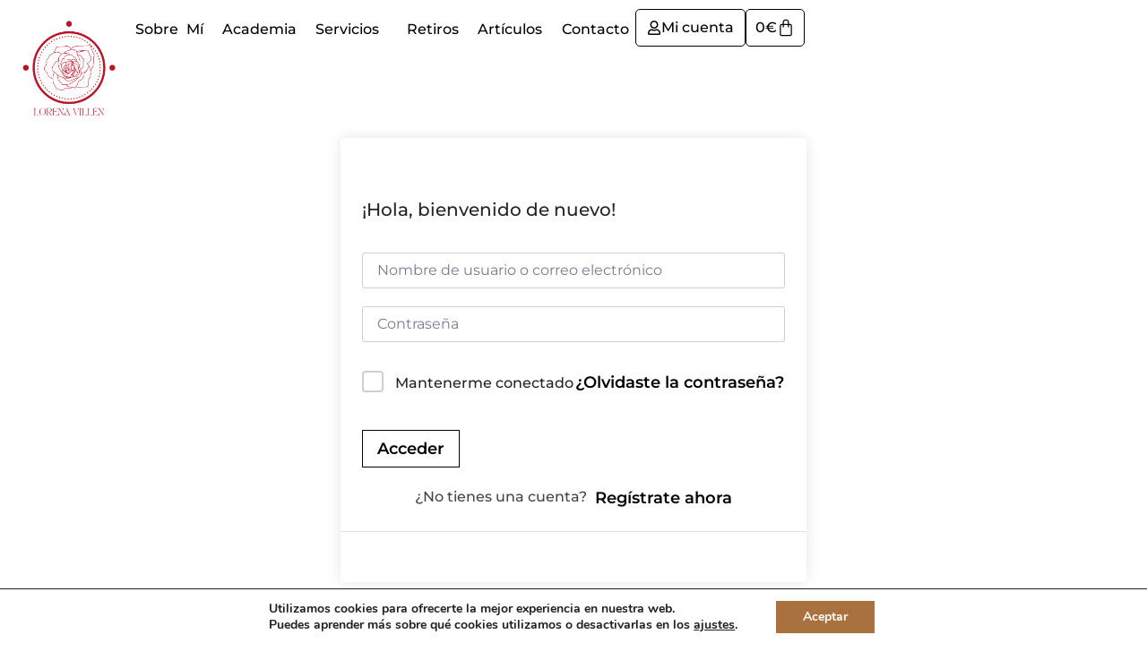

--- FILE ---
content_type: text/html; charset=UTF-8
request_url: https://lorenavillen.com/courses/sample-course/leccion/apuntes-del-taller/
body_size: 30958
content:
<!doctype html>
<html lang="es">
<head>
	<meta charset="UTF-8">
	<meta name="viewport" content="width=device-width, initial-scale=1">
	<link rel="profile" href="https://gmpg.org/xfn/11">
	<title>Apuntes del taller - Lorena Villén</title>
<link rel='preload' href='https://lorenavillen.com/wp-content/uploads/Logo-Rosa-2.png' as='image' imagesrcset='https://lorenavillen.com/wp-content/uploads/Logo-Rosa-2.png 500w, https://lorenavillen.com/wp-content/uploads/Logo-Rosa-2-300x300.png 300w, https://lorenavillen.com/wp-content/uploads/Logo-Rosa-2-150x150.png 150w, https://lorenavillen.com/wp-content/uploads/Logo-Rosa-2-100x100.png 100w, https://lorenavillen.com/wp-content/uploads/Logo-Rosa-2-50x50.png 50w' imagesizes='(max-width: 500px) 100vw, 500px' />
<link rel='preload' href='https://lorenavillen.com/wp-content/uploads/Logo-Rosa-6-1.png' as='image' imagesrcset='https://lorenavillen.com/wp-content/uploads/Logo-Rosa-6-1.png 500w, https://lorenavillen.com/wp-content/uploads/Logo-Rosa-6-1-300x300.png 300w, https://lorenavillen.com/wp-content/uploads/Logo-Rosa-6-1-150x150.png 150w, https://lorenavillen.com/wp-content/uploads/Logo-Rosa-6-1-100x100.png 100w, https://lorenavillen.com/wp-content/uploads/Logo-Rosa-6-1-50x50.png 50w' imagesizes='(max-width: 500px) 100vw, 500px' />

<meta name="dc.title" content="Apuntes del taller - Lorena Villén">
<meta name="dc.relation" content="https://lorenavillen.com/courses/sample-course/leccion/apuntes-del-taller/">
<meta name="dc.source" content="https://lorenavillen.com/">
<meta name="dc.language" content="es_ES">
<meta name="robots" content="follow, noindex">
<meta property="og:url" content="https://lorenavillen.com/courses/sample-course/leccion/apuntes-del-taller/">
<meta property="og:site_name" content="Lorena Villén">
<meta property="og:locale" content="es_ES">
<meta property="og:type" content="article">
<meta property="article:author" content="">
<meta property="article:publisher" content="">
<meta property="og:title" content="Apuntes del taller - Lorena Villén">
<meta property="fb:pages" content="">
<meta property="fb:admins" content="">
<meta property="fb:app_id" content="">
<meta name="twitter:card" content="summary">
<meta name="twitter:site" content="">
<meta name="twitter:creator" content="">
<meta name="twitter:title" content="Apuntes del taller - Lorena Villén">
<link rel="alternate" type="application/rss+xml" title="Lorena Villén &raquo; Feed" href="https://lorenavillen.com/feed/" />
<link rel="alternate" type="application/rss+xml" title="Lorena Villén &raquo; Feed de los comentarios" href="https://lorenavillen.com/comments/feed/" />
<link rel="alternate" type="application/rss+xml" title="Lorena Villén &raquo; Comentario Apuntes del taller del feed" href="https://lorenavillen.com/courses/sample-course/leccion/apuntes-del-taller/feed/" />
<link rel="alternate" title="oEmbed (JSON)" type="application/json+oembed" href="https://lorenavillen.com/wp-json/oembed/1.0/embed?url=https%3A%2F%2Florenavillen.com%2Fcourses%2Fsample-course%2Fleccion%2Fapuntes-del-taller%2F" />
<link rel="alternate" title="oEmbed (XML)" type="text/xml+oembed" href="https://lorenavillen.com/wp-json/oembed/1.0/embed?url=https%3A%2F%2Florenavillen.com%2Fcourses%2Fsample-course%2Fleccion%2Fapuntes-del-taller%2F&#038;format=xml" />
<style id='wp-img-auto-sizes-contain-inline-css'>img:is([sizes=auto i],[sizes^="auto," i]){contain-intrinsic-size:3000px 1500px}
/*# sourceURL=wp-img-auto-sizes-contain-inline-css */</style>
<style id='wp-emoji-styles-inline-css'>img.wp-smiley, img.emoji {
		display: inline !important;
		border: none !important;
		box-shadow: none !important;
		height: 1em !important;
		width: 1em !important;
		margin: 0 0.07em !important;
		vertical-align: -0.1em !important;
		background: none !important;
		padding: 0 !important;
	}
/*# sourceURL=wp-emoji-styles-inline-css */</style>
<link rel='stylesheet' id='wp-block-library-css' href='https://lorenavillen.com/wp-content/cache/flying-press/693359d40ab4.style.min.css' media='all' />
<style id='wpseopress-local-business-style-inline-css'>span.wp-block-wpseopress-local-business-field{margin-right:8px}

/*# sourceURL=https://lorenavillen.com/wp-content/plugins/wp-seopress-pro/public/editor/blocks/local-business/style-index.css */</style>
<style id='wpseopress-table-of-contents-style-inline-css'>.wp-block-wpseopress-table-of-contents li.active>a{font-weight:bold}

/*# sourceURL=https://lorenavillen.com/wp-content/plugins/wp-seopress-pro/public/editor/blocks/table-of-contents/style-index.css */</style>
<style id='global-styles-inline-css'>:root{--wp--preset--aspect-ratio--square: 1;--wp--preset--aspect-ratio--4-3: 4/3;--wp--preset--aspect-ratio--3-4: 3/4;--wp--preset--aspect-ratio--3-2: 3/2;--wp--preset--aspect-ratio--2-3: 2/3;--wp--preset--aspect-ratio--16-9: 16/9;--wp--preset--aspect-ratio--9-16: 9/16;--wp--preset--color--black: #000000;--wp--preset--color--cyan-bluish-gray: #abb8c3;--wp--preset--color--white: #ffffff;--wp--preset--color--pale-pink: #f78da7;--wp--preset--color--vivid-red: #cf2e2e;--wp--preset--color--luminous-vivid-orange: #ff6900;--wp--preset--color--luminous-vivid-amber: #fcb900;--wp--preset--color--light-green-cyan: #7bdcb5;--wp--preset--color--vivid-green-cyan: #00d084;--wp--preset--color--pale-cyan-blue: #8ed1fc;--wp--preset--color--vivid-cyan-blue: #0693e3;--wp--preset--color--vivid-purple: #9b51e0;--wp--preset--gradient--vivid-cyan-blue-to-vivid-purple: linear-gradient(135deg,rgb(6,147,227) 0%,rgb(155,81,224) 100%);--wp--preset--gradient--light-green-cyan-to-vivid-green-cyan: linear-gradient(135deg,rgb(122,220,180) 0%,rgb(0,208,130) 100%);--wp--preset--gradient--luminous-vivid-amber-to-luminous-vivid-orange: linear-gradient(135deg,rgb(252,185,0) 0%,rgb(255,105,0) 100%);--wp--preset--gradient--luminous-vivid-orange-to-vivid-red: linear-gradient(135deg,rgb(255,105,0) 0%,rgb(207,46,46) 100%);--wp--preset--gradient--very-light-gray-to-cyan-bluish-gray: linear-gradient(135deg,rgb(238,238,238) 0%,rgb(169,184,195) 100%);--wp--preset--gradient--cool-to-warm-spectrum: linear-gradient(135deg,rgb(74,234,220) 0%,rgb(151,120,209) 20%,rgb(207,42,186) 40%,rgb(238,44,130) 60%,rgb(251,105,98) 80%,rgb(254,248,76) 100%);--wp--preset--gradient--blush-light-purple: linear-gradient(135deg,rgb(255,206,236) 0%,rgb(152,150,240) 100%);--wp--preset--gradient--blush-bordeaux: linear-gradient(135deg,rgb(254,205,165) 0%,rgb(254,45,45) 50%,rgb(107,0,62) 100%);--wp--preset--gradient--luminous-dusk: linear-gradient(135deg,rgb(255,203,112) 0%,rgb(199,81,192) 50%,rgb(65,88,208) 100%);--wp--preset--gradient--pale-ocean: linear-gradient(135deg,rgb(255,245,203) 0%,rgb(182,227,212) 50%,rgb(51,167,181) 100%);--wp--preset--gradient--electric-grass: linear-gradient(135deg,rgb(202,248,128) 0%,rgb(113,206,126) 100%);--wp--preset--gradient--midnight: linear-gradient(135deg,rgb(2,3,129) 0%,rgb(40,116,252) 100%);--wp--preset--font-size--small: 13px;--wp--preset--font-size--medium: 20px;--wp--preset--font-size--large: 36px;--wp--preset--font-size--x-large: 42px;--wp--preset--spacing--20: 0.44rem;--wp--preset--spacing--30: 0.67rem;--wp--preset--spacing--40: 1rem;--wp--preset--spacing--50: 1.5rem;--wp--preset--spacing--60: 2.25rem;--wp--preset--spacing--70: 3.38rem;--wp--preset--spacing--80: 5.06rem;--wp--preset--shadow--natural: 6px 6px 9px rgba(0, 0, 0, 0.2);--wp--preset--shadow--deep: 12px 12px 50px rgba(0, 0, 0, 0.4);--wp--preset--shadow--sharp: 6px 6px 0px rgba(0, 0, 0, 0.2);--wp--preset--shadow--outlined: 6px 6px 0px -3px rgb(255, 255, 255), 6px 6px rgb(0, 0, 0);--wp--preset--shadow--crisp: 6px 6px 0px rgb(0, 0, 0);}:root { --wp--style--global--content-size: 800px;--wp--style--global--wide-size: 1200px; }:where(body) { margin: 0; }.wp-site-blocks > .alignleft { float: left; margin-right: 2em; }.wp-site-blocks > .alignright { float: right; margin-left: 2em; }.wp-site-blocks > .aligncenter { justify-content: center; margin-left: auto; margin-right: auto; }:where(.wp-site-blocks) > * { margin-block-start: 24px; margin-block-end: 0; }:where(.wp-site-blocks) > :first-child { margin-block-start: 0; }:where(.wp-site-blocks) > :last-child { margin-block-end: 0; }:root { --wp--style--block-gap: 24px; }:root :where(.is-layout-flow) > :first-child{margin-block-start: 0;}:root :where(.is-layout-flow) > :last-child{margin-block-end: 0;}:root :where(.is-layout-flow) > *{margin-block-start: 24px;margin-block-end: 0;}:root :where(.is-layout-constrained) > :first-child{margin-block-start: 0;}:root :where(.is-layout-constrained) > :last-child{margin-block-end: 0;}:root :where(.is-layout-constrained) > *{margin-block-start: 24px;margin-block-end: 0;}:root :where(.is-layout-flex){gap: 24px;}:root :where(.is-layout-grid){gap: 24px;}.is-layout-flow > .alignleft{float: left;margin-inline-start: 0;margin-inline-end: 2em;}.is-layout-flow > .alignright{float: right;margin-inline-start: 2em;margin-inline-end: 0;}.is-layout-flow > .aligncenter{margin-left: auto !important;margin-right: auto !important;}.is-layout-constrained > .alignleft{float: left;margin-inline-start: 0;margin-inline-end: 2em;}.is-layout-constrained > .alignright{float: right;margin-inline-start: 2em;margin-inline-end: 0;}.is-layout-constrained > .aligncenter{margin-left: auto !important;margin-right: auto !important;}.is-layout-constrained > :where(:not(.alignleft):not(.alignright):not(.alignfull)){max-width: var(--wp--style--global--content-size);margin-left: auto !important;margin-right: auto !important;}.is-layout-constrained > .alignwide{max-width: var(--wp--style--global--wide-size);}body .is-layout-flex{display: flex;}.is-layout-flex{flex-wrap: wrap;align-items: center;}.is-layout-flex > :is(*, div){margin: 0;}body .is-layout-grid{display: grid;}.is-layout-grid > :is(*, div){margin: 0;}body{padding-top: 0px;padding-right: 0px;padding-bottom: 0px;padding-left: 0px;}a:where(:not(.wp-element-button)){text-decoration: underline;}:root :where(.wp-element-button, .wp-block-button__link){background-color: #32373c;border-width: 0;color: #fff;font-family: inherit;font-size: inherit;font-style: inherit;font-weight: inherit;letter-spacing: inherit;line-height: inherit;padding-top: calc(0.667em + 2px);padding-right: calc(1.333em + 2px);padding-bottom: calc(0.667em + 2px);padding-left: calc(1.333em + 2px);text-decoration: none;text-transform: inherit;}.has-black-color{color: var(--wp--preset--color--black) !important;}.has-cyan-bluish-gray-color{color: var(--wp--preset--color--cyan-bluish-gray) !important;}.has-white-color{color: var(--wp--preset--color--white) !important;}.has-pale-pink-color{color: var(--wp--preset--color--pale-pink) !important;}.has-vivid-red-color{color: var(--wp--preset--color--vivid-red) !important;}.has-luminous-vivid-orange-color{color: var(--wp--preset--color--luminous-vivid-orange) !important;}.has-luminous-vivid-amber-color{color: var(--wp--preset--color--luminous-vivid-amber) !important;}.has-light-green-cyan-color{color: var(--wp--preset--color--light-green-cyan) !important;}.has-vivid-green-cyan-color{color: var(--wp--preset--color--vivid-green-cyan) !important;}.has-pale-cyan-blue-color{color: var(--wp--preset--color--pale-cyan-blue) !important;}.has-vivid-cyan-blue-color{color: var(--wp--preset--color--vivid-cyan-blue) !important;}.has-vivid-purple-color{color: var(--wp--preset--color--vivid-purple) !important;}.has-black-background-color{background-color: var(--wp--preset--color--black) !important;}.has-cyan-bluish-gray-background-color{background-color: var(--wp--preset--color--cyan-bluish-gray) !important;}.has-white-background-color{background-color: var(--wp--preset--color--white) !important;}.has-pale-pink-background-color{background-color: var(--wp--preset--color--pale-pink) !important;}.has-vivid-red-background-color{background-color: var(--wp--preset--color--vivid-red) !important;}.has-luminous-vivid-orange-background-color{background-color: var(--wp--preset--color--luminous-vivid-orange) !important;}.has-luminous-vivid-amber-background-color{background-color: var(--wp--preset--color--luminous-vivid-amber) !important;}.has-light-green-cyan-background-color{background-color: var(--wp--preset--color--light-green-cyan) !important;}.has-vivid-green-cyan-background-color{background-color: var(--wp--preset--color--vivid-green-cyan) !important;}.has-pale-cyan-blue-background-color{background-color: var(--wp--preset--color--pale-cyan-blue) !important;}.has-vivid-cyan-blue-background-color{background-color: var(--wp--preset--color--vivid-cyan-blue) !important;}.has-vivid-purple-background-color{background-color: var(--wp--preset--color--vivid-purple) !important;}.has-black-border-color{border-color: var(--wp--preset--color--black) !important;}.has-cyan-bluish-gray-border-color{border-color: var(--wp--preset--color--cyan-bluish-gray) !important;}.has-white-border-color{border-color: var(--wp--preset--color--white) !important;}.has-pale-pink-border-color{border-color: var(--wp--preset--color--pale-pink) !important;}.has-vivid-red-border-color{border-color: var(--wp--preset--color--vivid-red) !important;}.has-luminous-vivid-orange-border-color{border-color: var(--wp--preset--color--luminous-vivid-orange) !important;}.has-luminous-vivid-amber-border-color{border-color: var(--wp--preset--color--luminous-vivid-amber) !important;}.has-light-green-cyan-border-color{border-color: var(--wp--preset--color--light-green-cyan) !important;}.has-vivid-green-cyan-border-color{border-color: var(--wp--preset--color--vivid-green-cyan) !important;}.has-pale-cyan-blue-border-color{border-color: var(--wp--preset--color--pale-cyan-blue) !important;}.has-vivid-cyan-blue-border-color{border-color: var(--wp--preset--color--vivid-cyan-blue) !important;}.has-vivid-purple-border-color{border-color: var(--wp--preset--color--vivid-purple) !important;}.has-vivid-cyan-blue-to-vivid-purple-gradient-background{background: var(--wp--preset--gradient--vivid-cyan-blue-to-vivid-purple) !important;}.has-light-green-cyan-to-vivid-green-cyan-gradient-background{background: var(--wp--preset--gradient--light-green-cyan-to-vivid-green-cyan) !important;}.has-luminous-vivid-amber-to-luminous-vivid-orange-gradient-background{background: var(--wp--preset--gradient--luminous-vivid-amber-to-luminous-vivid-orange) !important;}.has-luminous-vivid-orange-to-vivid-red-gradient-background{background: var(--wp--preset--gradient--luminous-vivid-orange-to-vivid-red) !important;}.has-very-light-gray-to-cyan-bluish-gray-gradient-background{background: var(--wp--preset--gradient--very-light-gray-to-cyan-bluish-gray) !important;}.has-cool-to-warm-spectrum-gradient-background{background: var(--wp--preset--gradient--cool-to-warm-spectrum) !important;}.has-blush-light-purple-gradient-background{background: var(--wp--preset--gradient--blush-light-purple) !important;}.has-blush-bordeaux-gradient-background{background: var(--wp--preset--gradient--blush-bordeaux) !important;}.has-luminous-dusk-gradient-background{background: var(--wp--preset--gradient--luminous-dusk) !important;}.has-pale-ocean-gradient-background{background: var(--wp--preset--gradient--pale-ocean) !important;}.has-electric-grass-gradient-background{background: var(--wp--preset--gradient--electric-grass) !important;}.has-midnight-gradient-background{background: var(--wp--preset--gradient--midnight) !important;}.has-small-font-size{font-size: var(--wp--preset--font-size--small) !important;}.has-medium-font-size{font-size: var(--wp--preset--font-size--medium) !important;}.has-large-font-size{font-size: var(--wp--preset--font-size--large) !important;}.has-x-large-font-size{font-size: var(--wp--preset--font-size--x-large) !important;}
:root :where(.wp-block-pullquote){font-size: 1.5em;line-height: 1.6;}
/*# sourceURL=global-styles-inline-css */</style>
<link rel='stylesheet' id='tutor-icon-css' href='https://lorenavillen.com/wp-content/cache/flying-press/ff2a6e12dbe4.tutor-icon.min.css' media='all' />
<link rel='stylesheet' id='tutor-css' href='https://lorenavillen.com/wp-content/cache/flying-press/fac90b974815.tutor.min.css' media='all' />
<link rel='stylesheet' id='tutor-plyr-css' href='https://lorenavillen.com/wp-content/cache/flying-press/f8b0a253a88d.plyr.css' media='all' />
<link rel='stylesheet' id='tutor-frontend-css' href='https://lorenavillen.com/wp-content/cache/flying-press/5aed99e30371.tutor-front.min.css' media='all' />
<style id='tutor-frontend-inline-css'>.mce-notification.mce-notification-error{display: none !important;}
:root{--tutor-color-primary:#c00000;--tutor-color-primary-rgb:192, 0, 0;--tutor-color-primary-hover:#c00000;--tutor-color-primary-hover-rgb:192, 0, 0;--tutor-body-color:#212327;--tutor-body-color-rgb:33, 35, 39;--tutor-border-color:#cdcfd5;--tutor-border-color-rgb:205, 207, 213;--tutor-color-gray:#e3e5eb;--tutor-color-gray-rgb:227, 229, 235;}
/*# sourceURL=tutor-frontend-inline-css */</style>
<link rel='stylesheet' id='tutor-prism-css-css' href='https://lorenavillen.com/wp-content/cache/flying-press/1179ff50bfbf.prism.css' media='all' />
<link rel='stylesheet' id='tutor-pro-front-css' href='https://lorenavillen.com/wp-content/cache/flying-press/b0cec00fbdd7.front.css' media='all' />
<link rel='stylesheet' id='tutor-pro-lesson-notes-css' href='https://lorenavillen.com/wp-content/cache/flying-press/7c38939ffe45.lesson-notes.css' media='all' />
<link rel='stylesheet' id='tutor-course-bundle-frontend-css' href='https://lorenavillen.com/wp-content/cache/flying-press/27a6321bf310.frontend.css' media='all' />
<link rel='stylesheet' id='enrollment-frontend-css-css' href='https://lorenavillen.com/wp-content/cache/flying-press/2bb577441576.enroll.css' media='all' />
<link rel='stylesheet' id='tutor_zoom_timepicker_css-css' href='https://lorenavillen.com/wp-content/cache/flying-press/170f43953398.jquery-ui-timepicker.css' media='all' />
<link rel='stylesheet' id='tutor_zoom_common_css-css' href='https://lorenavillen.com/wp-content/cache/flying-press/c180c6ef3381.common.css' media='all' />
<link rel='stylesheet' id='woocommerce-layout-css' href='https://lorenavillen.com/wp-content/cache/flying-press/e98f5279caca.woocommerce-layout.css' media='all' />
<link rel='stylesheet' id='woocommerce-smallscreen-css' href='https://lorenavillen.com/wp-content/cache/flying-press/59d266c0ea58.woocommerce-smallscreen.css' media='only screen and (max-width: 768px)' />
<link rel='stylesheet' id='woocommerce-general-css' href='https://lorenavillen.com/wp-content/cache/flying-press/0a5cfa15a1c3.woocommerce.css' media='all' />
<style id='woocommerce-inline-inline-css'>.woocommerce form .form-row .required { visibility: visible; }
/*# sourceURL=woocommerce-inline-inline-css */</style>
<link rel='stylesheet' id='hello-elementor-css' href='https://lorenavillen.com/wp-content/cache/flying-press/eaeae7b3b821.style.min.css' media='all' />
<link rel='stylesheet' id='hello-elementor-theme-style-css' href='https://lorenavillen.com/wp-content/cache/flying-press/c9fe3b4106c7.theme.min.css' media='all' />
<link rel='stylesheet' id='hello-elementor-header-footer-css' href='https://lorenavillen.com/wp-content/cache/flying-press/9b0437e1b02f.header-footer.min.css' media='all' />
<link rel='stylesheet' id='elementor-frontend-css' href='https://lorenavillen.com/wp-content/cache/flying-press/cbe522560e9d.custom-frontend.min.css' media='all' />
<link rel='stylesheet' id='elementor-post-5-css' href='https://lorenavillen.com/wp-content/cache/flying-press/6f1ab4c35ec0.post-5.css' media='all' />
<link rel='stylesheet' id='widget-image-css' href='https://lorenavillen.com/wp-content/cache/flying-press/12045858d487.widget-image.min.css' media='all' />
<link rel='stylesheet' id='widget-nav-menu-css' href='https://lorenavillen.com/wp-content/cache/flying-press/38850768d840.custom-pro-widget-nav-menu.min.css' media='all' />
<link rel='stylesheet' id='widget-woocommerce-menu-cart-css' href='https://lorenavillen.com/wp-content/cache/flying-press/6c81f0a0374e.custom-pro-widget-woocommerce-menu-cart.min.css' media='all' />
<link rel='stylesheet' id='widget-mega-menu-css' href='https://lorenavillen.com/wp-content/cache/flying-press/536db7c7cc80.custom-pro-widget-mega-menu.min.css' media='all' />
<link rel='stylesheet' id='e-animation-shrink-css' href='https://lorenavillen.com/wp-content/cache/flying-press/2b1255972843.e-animation-shrink.min.css' media='all' />
<link rel='stylesheet' id='widget-social-icons-css' href='https://lorenavillen.com/wp-content/cache/flying-press/d026a17938c5.widget-social-icons.min.css' media='all' />
<link rel='stylesheet' id='e-apple-webkit-css' href='https://lorenavillen.com/wp-content/cache/flying-press/f94a49c4961b.custom-apple-webkit.min.css' media='all' />
<link rel='stylesheet' id='elementor-post-117-css' href='https://lorenavillen.com/wp-content/cache/flying-press/ae890cc2f039.post-117.css' media='all' />
<link rel='stylesheet' id='elementor-post-125-css' href='https://lorenavillen.com/wp-content/cache/flying-press/26c410ac4c33.post-125.css' media='all' />
<link rel='stylesheet' id='yith-wcbk-css' href='https://lorenavillen.com/wp-content/cache/flying-press/084d9e169b79.global.css' media='all' />
<style id='yith-wcbk-inline-css'>:root{--yith-wcbk-primary:#a8713e;--yith-wcbk-primary-light:#df9f03;--yith-wcbk-primary-contrast:#ffffff;--yith-wcbk-border-color:#d1d1d1;--yith-wcbk-border-color-focus:#d8e9e8;--yith-wcbk-shadow-color-focus:rgba(167, 217, 236, .35);--yith-wcbk-underlined-bg:#e8eff1;--yith-wcbk-underlined-text:#a8713e;--yith-wcbk-fields-font-size:15px;}
/*# sourceURL=yith-wcbk-inline-css */</style>
<link rel='stylesheet' id='yith-wcbk-people-selector-css' href='https://lorenavillen.com/wp-content/cache/flying-press/ffbad0c9271a.people-selector.css' media='all' />
<link rel='stylesheet' id='yith-wcbk-date-range-picker-css' href='https://lorenavillen.com/wp-content/cache/flying-press/d11e79666e5a.date-range-picker.css' media='all' />
<link rel='stylesheet' id='yith-wcbk-datepicker-css' href='https://lorenavillen.com/wp-content/cache/flying-press/49cb279fe101.datepicker.css' media='all' />
<link rel='stylesheet' id='yith-wcbk-fields-css' href='https://lorenavillen.com/wp-content/cache/flying-press/d73da28f07a0.fields.css' media='all' />
<link rel='stylesheet' id='yith-plugin-fw-icon-font-css' href='https://lorenavillen.com/wp-content/cache/flying-press/a6571f9f28d6.yith-icon.css' media='all' />
<link rel='stylesheet' id='yith-wcbk-booking-form-css' href='https://lorenavillen.com/wp-content/cache/flying-press/cfc3b762dddc.booking-form.css' media='all' />
<link rel='stylesheet' id='jquery-ui-style-css' href='https://lorenavillen.com/wp-content/cache/flying-press/ead95a41c940.jquery-ui.min.css' media='all' />
<link rel='stylesheet' id='yith-wcbk-frontend-style-css' href='https://lorenavillen.com/wp-content/cache/flying-press/0c6b86071be2.frontend.css' media='all' />
<link rel='stylesheet' id='yith-wcbk-popup-css' href='https://lorenavillen.com/wp-content/cache/flying-press/480b9e651036.popup.css' media='all' />
<link rel='stylesheet' id='dashicons-css' href='https://lorenavillen.com/wp-content/cache/flying-press/6c05185027c3.dashicons.min.css' media='all' />
<style id='dashicons-inline-css'>[data-font="Dashicons"]:before {font-family: 'Dashicons' !important;content: attr(data-icon) !important;speak: none !important;font-weight: normal !important;font-variant: normal !important;text-transform: none !important;line-height: 1 !important;font-style: normal !important;-webkit-font-smoothing: antialiased !important;-moz-osx-font-smoothing: grayscale !important;}
/*# sourceURL=dashicons-inline-css */</style>
<link rel='stylesheet' id='select2-css' href='https://lorenavillen.com/wp-content/cache/flying-press/e3e811600e32.select2.css' media='all' />
<link rel='stylesheet' id='hello-elementor-child-style-css' href='https://lorenavillen.com/wp-content/cache/flying-press/904331723006.style.css' media='all' />
<link rel='stylesheet' id='jquery-chosen-css' href='https://lorenavillen.com/wp-content/cache/flying-press/d7ca5ca9441e.chosen.min.css' media='all' />
<link rel='stylesheet' id='jet-search-css' href='https://lorenavillen.com/wp-content/cache/flying-press/a2e25095f758.jet-search.css' media='all' />
<link rel='stylesheet' id='font-awesome-4-shim-css' href='https://lorenavillen.com/wp-content/cache/flying-press/269550530cc1.font-awesome.min.css' media='all' />
<link rel='stylesheet' id='slick-css-css' href='https://lorenavillen.com/wp-content/cache/flying-press/f8fa751fc569.slick.min.css' media='all' />
<link rel='stylesheet' id='slick-theme-css-css' href='https://lorenavillen.com/wp-content/cache/flying-press/a8dbc1b16ba4.slick-theme.css' media='all' />
<link rel='stylesheet' id='tutor-elementor-css-css' href='https://lorenavillen.com/wp-content/cache/flying-press/a680bb8c3893.tutor-elementor.min.css' media='all' />
<link rel='stylesheet' id='moove_gdpr_frontend-css' href='https://lorenavillen.com/wp-content/cache/flying-press/fa720c8532a3.gdpr-main.css' media='all' />
<style id='moove_gdpr_frontend-inline-css'>#moove_gdpr_cookie_modal,#moove_gdpr_cookie_info_bar,.gdpr_cookie_settings_shortcode_content{font-family:&#039;Nunito&#039;,sans-serif}#moove_gdpr_save_popup_settings_button{background-color:#373737;color:#fff}#moove_gdpr_save_popup_settings_button:hover{background-color:#000}#moove_gdpr_cookie_info_bar .moove-gdpr-info-bar-container .moove-gdpr-info-bar-content a.mgbutton,#moove_gdpr_cookie_info_bar .moove-gdpr-info-bar-container .moove-gdpr-info-bar-content button.mgbutton{background-color:#a8713e}#moove_gdpr_cookie_modal .moove-gdpr-modal-content .moove-gdpr-modal-footer-content .moove-gdpr-button-holder a.mgbutton,#moove_gdpr_cookie_modal .moove-gdpr-modal-content .moove-gdpr-modal-footer-content .moove-gdpr-button-holder button.mgbutton,.gdpr_cookie_settings_shortcode_content .gdpr-shr-button.button-green{background-color:#a8713e;border-color:#a8713e}#moove_gdpr_cookie_modal .moove-gdpr-modal-content .moove-gdpr-modal-footer-content .moove-gdpr-button-holder a.mgbutton:hover,#moove_gdpr_cookie_modal .moove-gdpr-modal-content .moove-gdpr-modal-footer-content .moove-gdpr-button-holder button.mgbutton:hover,.gdpr_cookie_settings_shortcode_content .gdpr-shr-button.button-green:hover{background-color:#fff;color:#a8713e}#moove_gdpr_cookie_modal .moove-gdpr-modal-content .moove-gdpr-modal-close i,#moove_gdpr_cookie_modal .moove-gdpr-modal-content .moove-gdpr-modal-close span.gdpr-icon{background-color:#a8713e;border:1px solid #a8713e}#moove_gdpr_cookie_info_bar span.moove-gdpr-infobar-allow-all.focus-g,#moove_gdpr_cookie_info_bar span.moove-gdpr-infobar-allow-all:focus,#moove_gdpr_cookie_info_bar button.moove-gdpr-infobar-allow-all.focus-g,#moove_gdpr_cookie_info_bar button.moove-gdpr-infobar-allow-all:focus,#moove_gdpr_cookie_info_bar span.moove-gdpr-infobar-reject-btn.focus-g,#moove_gdpr_cookie_info_bar span.moove-gdpr-infobar-reject-btn:focus,#moove_gdpr_cookie_info_bar button.moove-gdpr-infobar-reject-btn.focus-g,#moove_gdpr_cookie_info_bar button.moove-gdpr-infobar-reject-btn:focus,#moove_gdpr_cookie_info_bar span.change-settings-button.focus-g,#moove_gdpr_cookie_info_bar span.change-settings-button:focus,#moove_gdpr_cookie_info_bar button.change-settings-button.focus-g,#moove_gdpr_cookie_info_bar button.change-settings-button:focus{-webkit-box-shadow:0 0 1px 3px #a8713e;-moz-box-shadow:0 0 1px 3px #a8713e;box-shadow:0 0 1px 3px #a8713e}#moove_gdpr_cookie_modal .moove-gdpr-modal-content .moove-gdpr-modal-close i:hover,#moove_gdpr_cookie_modal .moove-gdpr-modal-content .moove-gdpr-modal-close span.gdpr-icon:hover,#moove_gdpr_cookie_info_bar span[data-href]>u.change-settings-button{color:#a8713e}#moove_gdpr_cookie_modal .moove-gdpr-modal-content .moove-gdpr-modal-left-content #moove-gdpr-menu li.menu-item-selected a span.gdpr-icon,#moove_gdpr_cookie_modal .moove-gdpr-modal-content .moove-gdpr-modal-left-content #moove-gdpr-menu li.menu-item-selected button span.gdpr-icon{color:inherit}#moove_gdpr_cookie_modal .moove-gdpr-modal-content .moove-gdpr-modal-left-content #moove-gdpr-menu li a span.gdpr-icon,#moove_gdpr_cookie_modal .moove-gdpr-modal-content .moove-gdpr-modal-left-content #moove-gdpr-menu li button span.gdpr-icon{color:inherit}#moove_gdpr_cookie_modal .gdpr-acc-link{line-height:0;font-size:0;color:transparent;position:absolute}#moove_gdpr_cookie_modal .moove-gdpr-modal-content .moove-gdpr-modal-close:hover i,#moove_gdpr_cookie_modal .moove-gdpr-modal-content .moove-gdpr-modal-left-content #moove-gdpr-menu li a,#moove_gdpr_cookie_modal .moove-gdpr-modal-content .moove-gdpr-modal-left-content #moove-gdpr-menu li button,#moove_gdpr_cookie_modal .moove-gdpr-modal-content .moove-gdpr-modal-left-content #moove-gdpr-menu li button i,#moove_gdpr_cookie_modal .moove-gdpr-modal-content .moove-gdpr-modal-left-content #moove-gdpr-menu li a i,#moove_gdpr_cookie_modal .moove-gdpr-modal-content .moove-gdpr-tab-main .moove-gdpr-tab-main-content a:hover,#moove_gdpr_cookie_info_bar.moove-gdpr-dark-scheme .moove-gdpr-info-bar-container .moove-gdpr-info-bar-content a.mgbutton:hover,#moove_gdpr_cookie_info_bar.moove-gdpr-dark-scheme .moove-gdpr-info-bar-container .moove-gdpr-info-bar-content button.mgbutton:hover,#moove_gdpr_cookie_info_bar.moove-gdpr-dark-scheme .moove-gdpr-info-bar-container .moove-gdpr-info-bar-content a:hover,#moove_gdpr_cookie_info_bar.moove-gdpr-dark-scheme .moove-gdpr-info-bar-container .moove-gdpr-info-bar-content button:hover,#moove_gdpr_cookie_info_bar.moove-gdpr-dark-scheme .moove-gdpr-info-bar-container .moove-gdpr-info-bar-content span.change-settings-button:hover,#moove_gdpr_cookie_info_bar.moove-gdpr-dark-scheme .moove-gdpr-info-bar-container .moove-gdpr-info-bar-content button.change-settings-button:hover,#moove_gdpr_cookie_info_bar.moove-gdpr-dark-scheme .moove-gdpr-info-bar-container .moove-gdpr-info-bar-content u.change-settings-button:hover,#moove_gdpr_cookie_info_bar span[data-href]>u.change-settings-button,#moove_gdpr_cookie_info_bar.moove-gdpr-dark-scheme .moove-gdpr-info-bar-container .moove-gdpr-info-bar-content a.mgbutton.focus-g,#moove_gdpr_cookie_info_bar.moove-gdpr-dark-scheme .moove-gdpr-info-bar-container .moove-gdpr-info-bar-content button.mgbutton.focus-g,#moove_gdpr_cookie_info_bar.moove-gdpr-dark-scheme .moove-gdpr-info-bar-container .moove-gdpr-info-bar-content a.focus-g,#moove_gdpr_cookie_info_bar.moove-gdpr-dark-scheme .moove-gdpr-info-bar-container .moove-gdpr-info-bar-content button.focus-g,#moove_gdpr_cookie_info_bar.moove-gdpr-dark-scheme .moove-gdpr-info-bar-container .moove-gdpr-info-bar-content a.mgbutton:focus,#moove_gdpr_cookie_info_bar.moove-gdpr-dark-scheme .moove-gdpr-info-bar-container .moove-gdpr-info-bar-content button.mgbutton:focus,#moove_gdpr_cookie_info_bar.moove-gdpr-dark-scheme .moove-gdpr-info-bar-container .moove-gdpr-info-bar-content a:focus,#moove_gdpr_cookie_info_bar.moove-gdpr-dark-scheme .moove-gdpr-info-bar-container .moove-gdpr-info-bar-content button:focus,#moove_gdpr_cookie_info_bar.moove-gdpr-dark-scheme .moove-gdpr-info-bar-container .moove-gdpr-info-bar-content span.change-settings-button.focus-g,span.change-settings-button:focus,button.change-settings-button.focus-g,button.change-settings-button:focus,#moove_gdpr_cookie_info_bar.moove-gdpr-dark-scheme .moove-gdpr-info-bar-container .moove-gdpr-info-bar-content u.change-settings-button.focus-g,#moove_gdpr_cookie_info_bar.moove-gdpr-dark-scheme .moove-gdpr-info-bar-container .moove-gdpr-info-bar-content u.change-settings-button:focus{color:#a8713e}#moove_gdpr_cookie_modal .moove-gdpr-branding.focus-g span,#moove_gdpr_cookie_modal .moove-gdpr-modal-content .moove-gdpr-tab-main a.focus-g,#moove_gdpr_cookie_modal .moove-gdpr-modal-content .moove-gdpr-tab-main .gdpr-cd-details-toggle.focus-g{color:#a8713e}#moove_gdpr_cookie_modal.gdpr_lightbox-hide{display:none}#moove_gdpr_cookie_info_bar .moove-gdpr-info-bar-container .moove-gdpr-info-bar-content a.mgbutton,#moove_gdpr_cookie_info_bar .moove-gdpr-info-bar-container .moove-gdpr-info-bar-content button.mgbutton,#moove_gdpr_cookie_modal .moove-gdpr-modal-content .moove-gdpr-modal-footer-content .moove-gdpr-button-holder a.mgbutton,#moove_gdpr_cookie_modal .moove-gdpr-modal-content .moove-gdpr-modal-footer-content .moove-gdpr-button-holder button.mgbutton,.gdpr-shr-button,#moove_gdpr_cookie_info_bar .moove-gdpr-infobar-close-btn{border-radius:0}
/*# sourceURL=moove_gdpr_frontend-inline-css */</style>
<link rel='stylesheet' id='elementor-gf-local-montserrat-css' href='https://lorenavillen.com/wp-content/cache/flying-press/ef99c8295f9d.montserrat.css' media='all' />
<script src="https://lorenavillen.com/wp-includes/js/jquery/jquery.min.js?ver=826eb77e86b0" id="jquery-core-js"></script>
<script src="https://lorenavillen.com/wp-includes/js/jquery/jquery-migrate.min.js?ver=9ffeb32e2d9e" id="jquery-migrate-js"></script>
<script src="https://lorenavillen.com/wp-includes/js/imagesloaded.min.js?ver=6823120876c9" id="imagesLoaded-js"></script>
<script src="https://lorenavillen.com/wp-content/plugins/woocommerce/assets/js/jquery-blockui/jquery.blockUI.min.js?ver=ef56117d1bb5" id="wc-jquery-blockui-js" data-wp-strategy="defer"></script>
<script id="wc-add-to-cart-js-extra">
var wc_add_to_cart_params = {"ajax_url":"/wp-admin/admin-ajax.php","wc_ajax_url":"/?wc-ajax=%%endpoint%%","i18n_view_cart":"Ver carrito","cart_url":"https://lorenavillen.com/carrito/","is_cart":"","cart_redirect_after_add":"yes"};
//# sourceURL=wc-add-to-cart-js-extra
</script>
<script src="https://lorenavillen.com/wp-content/plugins/woocommerce/assets/js/frontend/add-to-cart.min.js?ver=d6843fa9b6df" id="wc-add-to-cart-js" defer data-wp-strategy="defer"></script>
<script src="https://lorenavillen.com/wp-content/plugins/woocommerce/assets/js/js-cookie/js.cookie.min.js?ver=691a1e43450e" id="wc-js-cookie-js" defer data-wp-strategy="defer"></script>
<script id="woocommerce-js-extra">
var woocommerce_params = {"ajax_url":"/wp-admin/admin-ajax.php","wc_ajax_url":"/?wc-ajax=%%endpoint%%","i18n_password_show":"Mostrar contrase\u00f1a","i18n_password_hide":"Ocultar contrase\u00f1a"};
//# sourceURL=woocommerce-js-extra
</script>
<script src="https://lorenavillen.com/wp-content/plugins/woocommerce/assets/js/frontend/woocommerce.min.js?ver=abf4bb282c65" id="woocommerce-js" defer data-wp-strategy="defer"></script>
<script src="https://lorenavillen.com/wp-content/plugins/woocommerce/assets/js/dompurify/purify.min.js?ver=bafbe2813077" id="wc-dompurify-js" data-wp-strategy="defer"></script>
<script src="https://lorenavillen.com/wp-content/plugins/tutor-lms-elementor-addons/assets/js/slick.min.js?ver=126c9f6515da" id="etlms-slick-library-js"></script>
<script id="tutor-elementor-js-js-extra">
var tutorElementorData = {"is_sidebar_sticky":""};
//# sourceURL=tutor-elementor-js-js-extra
</script>
<script id="tutor-elementor-js-js-before">
const etlmsUtility = {"is_editor_mode":false}
//# sourceURL=tutor-elementor-js-js-before
</script>
<script src="https://lorenavillen.com/wp-content/plugins/tutor-lms-elementor-addons/assets/js/tutor-elementor.js?ver=458f6956f1ff" id="tutor-elementor-js-js"></script>
<link rel="https://api.w.org/" href="https://lorenavillen.com/wp-json/" /><link rel="EditURI" type="application/rsd+xml" title="RSD" href="https://lorenavillen.com/xmlrpc.php?rsd" />
<meta name="generator" content="WordPress 6.9" />
<meta name="generator" content="TutorLMS 3.9.4" />
<link rel='shortlink' href='https://lorenavillen.com/?p=5487' />
	<noscript><style>.woocommerce-product-gallery{ opacity: 1 !important; }</style></noscript>
	<meta name="generator" content="Elementor 3.34.0; features: e_font_icon_svg, additional_custom_breakpoints; settings: css_print_method-external, google_font-enabled, font_display-swap">
			<style>.e-con.e-parent:nth-of-type(n+4):not(.e-lazyloaded):not(.e-no-lazyload),
				.e-con.e-parent:nth-of-type(n+4):not(.e-lazyloaded):not(.e-no-lazyload) * {
					background-image: none !important;
				}
				@media screen and (max-height: 1024px) {
					.e-con.e-parent:nth-of-type(n+3):not(.e-lazyloaded):not(.e-no-lazyload),
					.e-con.e-parent:nth-of-type(n+3):not(.e-lazyloaded):not(.e-no-lazyload) * {
						background-image: none !important;
					}
				}
				@media screen and (max-height: 640px) {
					.e-con.e-parent:nth-of-type(n+2):not(.e-lazyloaded):not(.e-no-lazyload),
					.e-con.e-parent:nth-of-type(n+2):not(.e-lazyloaded):not(.e-no-lazyload) * {
						background-image: none !important;
					}
				}</style>
						<meta name="theme-color" content="#FFFFFF">
			<link rel="icon" href="https://lorenavillen.com/wp-content/uploads/cropped-Logo-Rosa-6-32x32.png" sizes="32x32" />
<link rel="icon" href="https://lorenavillen.com/wp-content/uploads/cropped-Logo-Rosa-6-192x192.png" sizes="192x192" />
<link rel="apple-touch-icon" href="https://lorenavillen.com/wp-content/uploads/cropped-Logo-Rosa-6-180x180.png" />
<meta name="msapplication-TileImage" content="https://lorenavillen.com/wp-content/uploads/cropped-Logo-Rosa-6-270x270.png" />
		<style id="wp-custom-css">/* Oculta el mensaje de 'Inscripción valida: Para siempre' en todas las páginas de cursos */
.enrolment-expire-info {
    display: none !important;
}

/* Oculta el bloque de calificaciones con estrellas en todas las páginas de cursos */
.tutor-ratingstutor-is-sm {
    display: none !important;
}
/* Elimina el borde exterior del contenedor de reseñas de cursos */
.tutor-card.tutor-review-card {
    border: none !important;
    box-shadow: none !important; /* También elimina la sombra si es que hay una */
}
/* Aplica un fondo blanco a todos los comentarios de reseñas de cursos */
.tutor-review-list-item {
    background-color: #ffffff !important;
}

/* Ocultar el mensaje "No hay reseñas aún" */
.tutor-empty-state {
    display: none;
}




/* Quita Iconos de tutor */
.yith-wcbk-datepicker .ui-datepicker-prev,
.yith-wcbk-datepicker .ui-datepicker-next {
    font-family: Arial, sans-serif !important; /* Evita la fuente de Tutor */
    content: "" !important; /* Elimina el icono de Tutor */
    display: flex !important; /* Asegura que los elementos sigan visibles */
    align-items: center;
    justify-content: center;
}

.yith-wcbk-datepicker .ui-datepicker-prev:before,
.yith-wcbk-datepicker .ui-datepicker-next:before {
    content: "" !important; /* Borra los iconos de Tutor */
}

.yith-wcbk-datepicker .ui-datepicker-prev span,
.yith-wcbk-datepicker .ui-datepicker-next span {
    display: inline-block !important; /* Asegura que las flechas reales aparezcan */
    width: auto !important;
    height: auto !important;
}


/* Estilo normal del botón */
.woocommerce a.button, 
.woocommerce button.button, 
.woocommerce input.button, 
.woocommerce #respond input#submit, 
.woocommerce #content input.button {
    background-color: transparent !important; /* Fondo transparente */
    color: black !important; /* Texto en negro */
    border: 1px solid black !important; /* Borde negro de 1px */
    font-weight: normal !important; /* Texto en peso normal */
}

/* Estilo en hover */
.woocommerce a.button:hover, 
.woocommerce button.button:hover, 
.woocommerce input.button:hover, 
.woocommerce #respond input#submit:hover, 
.woocommerce #content input.button:hover {
    background-color: #A8713E !important; /* Fondo marrón en hover */
    color: white !important; /* Texto en blanco en hover */
    border-color: #A8713E !important; /* Borde marrón en hover */
	
}


.woocommerce a.button, 
.woocommerce button.button, 
.woocommerce input.button, 
.woocommerce #respond input#submit, 
.woocommerce #content input.button {
    margin: 0 !important; /* Elimina cualquier margen */
    display: inline-flex !important; /* Ajusta el tamaño correctamente */
    align-items: center; /* Centra el texto dentro del botón */
	
}

.elementor-widget-woocommerce-product-add-to-cart form.cart.variations_form .woocommerce-variation-add-to-cart,
.elementor-widget-woocommerce-product-add-to-cart form.cart:not(.grouped_form):not(.variations_form),
.elementor-widget-wc-add-to-cart form.cart.variations_form .woocommerce-variation-add-to-cart,
.elementor-widget-wc-add-to-cart form.cart:not(.grouped_form):not(.variations_form) {
    flex-direction: column;
}

/* Centrar el texto del botón "Add to Cart" */
.elementor-widget-woocommerce-product-add-to-cart .single_add_to_cart_button,
.elementor-widget-wc-add-to-cart .single_add_to_cart_button {
    text-align: center; /* Centra el texto horizontalmente */
    display: flex; /* Usa flexbox para centrar verticalmente */
    justify-content: center; /* Centra horizontalmente */
    align-items: center; /* Centra verticalmente */
    width: 100%; /* Asegura que el botón ocupe todo el ancho disponible */
}

.tutor-btn.tutor-btn-primary.tutor-create-new-course.tutor-dashboard-create-course {
  color: #fff !important;
}
.tutor-btn.tutor-btn-primary.customize-unpreviewable {
  color: #fff !important;
}

.meeting-details > div:nth-of-type(5) {
  display: none !important;
}

.tutor-review-summary {
	display: none
}

 .tutor-mb-12 {
	display: none
}
.tutor-reviewer-name {
	margin-top: 12px
}
/* 1. Quitar padding SOLO a la tarjeta que contiene el bloque de precio */
.tutor-card-body:has(.tutor-course-sidebar-card-pricing) {
    padding: 0 !important;
}

/* 2. Ocultar el precio dentro de esa tarjeta */
.tutor-course-sidebar-card-pricing {
    display: none !important;
}
/* Opción A: Si estás usando el método moderno (:has) */
/* Esto elimina borde y sombra del contenedor principal que envuelve al precio */
.tutor-card:has(.tutor-course-sidebar-card-pricing),
.tutor-card-body:has(.tutor-course-sidebar-card-pricing) {
    border: none !important;
    box-shadow: none !important;
    background: transparent !important; /* Opcional: por si tiene fondo blanco que tapa algo */
}

/* 1. Limpiar el contenedor: Sin padding, sin borde, sin sombra */
.elementor-widget-etlms-course-enrolment-box .tutor-card,
.elementor-widget-etlms-course-enrolment-box .tutor-card-body {
    padding: 0 !important;
    border: none !important;
    box-shadow: none !important;
    background: transparent !important;
}

/* 2. Estilo de los Botones (Estado Normal) */
.elementor-widget-etlms-course-enrolment-box .tutor-btn {
    width: 100% !important;           /* Ocupar todo el ancho */
    display: block !important;        /* Forzar comportamiento de bloque */
    background-color: #ffffff !important; /* Fondo blanco */
    color: #000000 !important;        /* Texto negro */
	border: 1px solid #000000 !important; /* Borde negro de 1px */
	border-radius: 3px; !important


}
    
input:focus {
  outline: none;
}</style>
		</head>
<body class="wp-singular lesson-template-default single single-lesson postid-5487 wp-embed-responsive wp-theme-hello-elementor wp-child-theme-hello-theme-child-master theme-hello-elementor tutor-lms tutor-frontend woocommerce-no-js yith-booking theme-default elementor-default elementor-kit-5">


<a class="skip-link screen-reader-text" href="#content">Ir al contenido</a>

		<header data-elementor-type="header" data-elementor-id="117" class="elementor elementor-117 elementor-location-header" data-elementor-post-type="elementor_library">
			<div class="elementor-element elementor-element-7cebe9a e-con-full e-flex e-con e-child" data-id="7cebe9a" data-element_type="container">
		<div class="elementor-element elementor-element-b6c09be e-con-full elementor-hidden-mobile e-flex e-con e-child" data-id="b6c09be" data-element_type="container">
				<div class="elementor-element elementor-element-6e5c2f4 elementor-widget elementor-widget-image" data-id="6e5c2f4" data-element_type="widget" data-widget_type="image.default">
																<a href="https://lorenavillen.com">
							<img fetchpriority="high" width="500" height="500" src="https://lorenavillen.com/wp-content/uploads/Logo-Rosa-2.png" class="attachment-full size-full wp-image-23818" alt="" srcset="https://lorenavillen.com/wp-content/uploads/Logo-Rosa-2.png 500w, https://lorenavillen.com/wp-content/uploads/Logo-Rosa-2-300x300.png 300w, https://lorenavillen.com/wp-content/uploads/Logo-Rosa-2-150x150.png 150w, https://lorenavillen.com/wp-content/uploads/Logo-Rosa-2-100x100.png 100w, https://lorenavillen.com/wp-content/uploads/Logo-Rosa-2-50x50.png 50w" sizes="(max-width: 500px) 100vw, 500px"  loading="eager" decoding="async"/>								</a>
															</div>
		<div class="elementor-element elementor-element-ca49c62 e-con-full e-flex e-con e-child" data-id="ca49c62" data-element_type="container">
				<div class="elementor-element elementor-element-be73303 elementor-nav-menu__align-end elementor-nav-menu--stretch elementor-nav-menu__text-align-center elementor-nav-menu--dropdown-tablet elementor-nav-menu--toggle elementor-nav-menu--burger elementor-widget elementor-widget-nav-menu" data-id="be73303" data-element_type="widget" data-settings="{&quot;full_width&quot;:&quot;stretch&quot;,&quot;submenu_icon&quot;:{&quot;value&quot;:&quot;&lt;i aria-hidden=\&quot;true\&quot; class=\&quot;\&quot;&gt;&lt;\/i&gt;&quot;,&quot;library&quot;:&quot;&quot;},&quot;layout&quot;:&quot;horizontal&quot;,&quot;toggle&quot;:&quot;burger&quot;}" data-widget_type="nav-menu.default">
								<nav aria-label="Menu" class="elementor-nav-menu--main elementor-nav-menu__container elementor-nav-menu--layout-horizontal e--pointer-none">
				<ul id="menu-1-be73303" class="elementor-nav-menu"><li class="menu-item menu-item-type-post_type menu-item-object-page menu-item-106"><a href="https://lorenavillen.com/sobre-mi/" onClick="return true" class="elementor-item">Sobre mí</a></li>
<li class="menu-item menu-item-type-custom menu-item-object-custom menu-item-108"><a href="https://lorenavillen.com/academia/" onClick="return true" class="elementor-item">Academia</a></li>
<li class="menu-item menu-item-type-custom menu-item-object-custom menu-item-has-children menu-item-109"><a href="#" onClick="return true" class="elementor-item elementor-item-anchor">Servicios</a>
<ul class="sub-menu elementor-nav-menu--dropdown">
	<li class="menu-item menu-item-type-custom menu-item-object-custom menu-item-6210"><a href="https://lorenavillen.com/producto/sesion-individual-con-lorena-villen/" onClick="return true" class="elementor-sub-item">Sesiones Individuales</a></li>
	<li class="menu-item menu-item-type-post_type menu-item-object-page menu-item-101"><a href="https://lorenavillen.com/colaboraciones/" onClick="return true" class="elementor-sub-item">Colaboraciones</a></li>
</ul>
</li>
<li class="menu-item menu-item-type-post_type menu-item-object-page menu-item-104"><a href="https://lorenavillen.com/retiros/" onClick="return true" class="elementor-item">Retiros</a></li>
<li class="menu-item menu-item-type-post_type menu-item-object-page menu-item-100"><a href="https://lorenavillen.com/articulos/" onClick="return true" class="elementor-item">Artículos</a></li>
<li class="menu-item menu-item-type-post_type menu-item-object-page menu-item-102"><a href="https://lorenavillen.com/contacto/" onClick="return true" class="elementor-item">Contacto</a></li>
</ul>			</nav>
					<div class="elementor-menu-toggle" role="button" tabindex="0" aria-label="Menu Toggle" aria-expanded="false">
			<svg aria-hidden="true" role="presentation" class="elementor-menu-toggle__icon--open e-font-icon-svg e-eicon-menu-bar" viewBox="0 0 1000 1000" xmlns="http://www.w3.org/2000/svg"><path d="M104 333H896C929 333 958 304 958 271S929 208 896 208H104C71 208 42 237 42 271S71 333 104 333ZM104 583H896C929 583 958 554 958 521S929 458 896 458H104C71 458 42 487 42 521S71 583 104 583ZM104 833H896C929 833 958 804 958 771S929 708 896 708H104C71 708 42 737 42 771S71 833 104 833Z"></path></svg><svg aria-hidden="true" role="presentation" class="elementor-menu-toggle__icon--close e-font-icon-svg e-eicon-close" viewBox="0 0 1000 1000" xmlns="http://www.w3.org/2000/svg"><path d="M742 167L500 408 258 167C246 154 233 150 217 150 196 150 179 158 167 167 154 179 150 196 150 212 150 229 154 242 171 254L408 500 167 742C138 771 138 800 167 829 196 858 225 858 254 829L496 587 738 829C750 842 767 846 783 846 800 846 817 842 829 829 842 817 846 804 846 783 846 767 842 750 829 737L588 500 833 258C863 229 863 200 833 171 804 137 775 137 742 167Z"></path></svg>		</div>
					<nav class="elementor-nav-menu--dropdown elementor-nav-menu__container" aria-hidden="true">
				<ul id="menu-2-be73303" class="elementor-nav-menu"><li class="menu-item menu-item-type-post_type menu-item-object-page menu-item-106"><a href="https://lorenavillen.com/sobre-mi/" onClick="return true" class="elementor-item" tabindex="-1">Sobre mí</a></li>
<li class="menu-item menu-item-type-custom menu-item-object-custom menu-item-108"><a href="https://lorenavillen.com/academia/" onClick="return true" class="elementor-item" tabindex="-1">Academia</a></li>
<li class="menu-item menu-item-type-custom menu-item-object-custom menu-item-has-children menu-item-109"><a href="#" onClick="return true" class="elementor-item elementor-item-anchor" tabindex="-1">Servicios</a>
<ul class="sub-menu elementor-nav-menu--dropdown">
	<li class="menu-item menu-item-type-custom menu-item-object-custom menu-item-6210"><a href="https://lorenavillen.com/producto/sesion-individual-con-lorena-villen/" onClick="return true" class="elementor-sub-item" tabindex="-1">Sesiones Individuales</a></li>
	<li class="menu-item menu-item-type-post_type menu-item-object-page menu-item-101"><a href="https://lorenavillen.com/colaboraciones/" onClick="return true" class="elementor-sub-item" tabindex="-1">Colaboraciones</a></li>
</ul>
</li>
<li class="menu-item menu-item-type-post_type menu-item-object-page menu-item-104"><a href="https://lorenavillen.com/retiros/" onClick="return true" class="elementor-item" tabindex="-1">Retiros</a></li>
<li class="menu-item menu-item-type-post_type menu-item-object-page menu-item-100"><a href="https://lorenavillen.com/articulos/" onClick="return true" class="elementor-item" tabindex="-1">Artículos</a></li>
<li class="menu-item menu-item-type-post_type menu-item-object-page menu-item-102"><a href="https://lorenavillen.com/contacto/" onClick="return true" class="elementor-item" tabindex="-1">Contacto</a></li>
</ul>			</nav>
						</div>
				<div class="elementor-element elementor-element-b9e2c48 elementor-widget elementor-widget-button" data-id="b9e2c48" data-element_type="widget" data-widget_type="button.default">
										<a class="elementor-button elementor-button-link elementor-size-sm" href="https://lorenavillen.com/escritorio/">
						<span class="elementor-button-content-wrapper">
						<span class="elementor-button-icon">
				<svg aria-hidden="true" class="e-font-icon-svg e-far-user" viewBox="0 0 448 512" xmlns="http://www.w3.org/2000/svg"><path d="M313.6 304c-28.7 0-42.5 16-89.6 16-47.1 0-60.8-16-89.6-16C60.2 304 0 364.2 0 438.4V464c0 26.5 21.5 48 48 48h352c26.5 0 48-21.5 48-48v-25.6c0-74.2-60.2-134.4-134.4-134.4zM400 464H48v-25.6c0-47.6 38.8-86.4 86.4-86.4 14.6 0 38.3 16 89.6 16 51.7 0 74.9-16 89.6-16 47.6 0 86.4 38.8 86.4 86.4V464zM224 288c79.5 0 144-64.5 144-144S303.5 0 224 0 80 64.5 80 144s64.5 144 144 144zm0-240c52.9 0 96 43.1 96 96s-43.1 96-96 96-96-43.1-96-96 43.1-96 96-96z"></path></svg>			</span>
									<span class="elementor-button-text">Mi cuenta</span>
					</span>
					</a>
								</div>
				<div class="elementor-element elementor-element-b7731a0 toggle-icon--bag-medium elementor-menu-cart--items-indicator-plain elementor-menu-cart--empty-indicator-hide elementor-menu-cart--cart-type-mini-cart remove-item-position--top elementor-menu-cart--show-subtotal-yes elementor-menu-cart--show-remove-button-yes elementor-widget elementor-widget-woocommerce-menu-cart" data-id="b7731a0" data-element_type="widget" data-settings="{&quot;cart_type&quot;:&quot;mini-cart&quot;,&quot;automatically_open_cart&quot;:&quot;yes&quot;,&quot;open_cart&quot;:&quot;click&quot;}" data-widget_type="woocommerce-menu-cart.default">
							<div class="elementor-menu-cart__wrapper">
							<div class="elementor-menu-cart__toggle_wrapper">
					<div class="elementor-menu-cart__container elementor-lightbox" aria-hidden="true">
						<div class="elementor-menu-cart__main" aria-hidden="true">
									<div class="elementor-menu-cart__close-button">
					</div>
									<div class="widget_shopping_cart_content">
															</div>
						</div>
					</div>
							<div class="elementor-menu-cart__toggle elementor-button-wrapper">
			<a id="elementor-menu-cart__toggle_button" href="#" class="elementor-menu-cart__toggle_button elementor-button elementor-size-sm" aria-expanded="false">
				<span class="elementor-button-text"><span class="woocommerce-Price-amount amount"><bdi>0<span class="woocommerce-Price-currencySymbol">&euro;</span></bdi></span></span>
				<span class="elementor-button-icon">
					<span class="elementor-button-icon-qty" data-counter="0">0</span>
					<svg class="e-font-icon-svg e-eicon-bag-medium" viewBox="0 0 1000 1000" xmlns="http://www.w3.org/2000/svg"><path d="M323 292L323 207C329 95 391 33 501 33 610 33 673 95 677 209V292H750C796 292 833 329 833 375V875C833 921 796 958 750 958H250C204 958 167 921 167 875V375C167 329 204 292 250 292H323ZM385 292H615L615 210C611 130 577 95 501 95 425 95 390 130 385 209L385 292ZM323 354H250C238 354 229 363 229 375V875C229 887 238 896 250 896H750C762 896 771 887 771 875V375C771 363 762 354 750 354H677V454C677 471 663 485 646 485S615 471 615 454L615 354H385L385 454C385 471 371 485 354 485 337 485 323 471 323 454L323 354Z"></path></svg>					<span class="elementor-screen-only">Cart</span>
				</span>
			</a>
		</div>
						</div>
					</div> <!-- close elementor-menu-cart__wrapper -->
						</div>
				</div>
				</div>
		<div class="elementor-element elementor-element-90550d3 e-con-full elementor-hidden-desktop elementor-hidden-tablet e-flex e-con e-child" data-id="90550d3" data-element_type="container">
				<div class="elementor-element elementor-element-9e3ac37 elementor-widget elementor-widget-image" data-id="9e3ac37" data-element_type="widget" data-widget_type="image.default">
																<a href="https://dev.lorenavillen.com/">
							<img width="500" height="500" src="https://lorenavillen.com/wp-content/uploads/Logo-Rosa-6-1.png" class="attachment-full size-full wp-image-23815" alt="" srcset="https://lorenavillen.com/wp-content/uploads/Logo-Rosa-6-1.png 500w, https://lorenavillen.com/wp-content/uploads/Logo-Rosa-6-1-300x300.png 300w, https://lorenavillen.com/wp-content/uploads/Logo-Rosa-6-1-150x150.png 150w, https://lorenavillen.com/wp-content/uploads/Logo-Rosa-6-1-100x100.png 100w, https://lorenavillen.com/wp-content/uploads/Logo-Rosa-6-1-50x50.png 50w" sizes="(max-width: 500px) 100vw, 500px"  loading="eager" fetchpriority="high" decoding="async"/>								</a>
															</div>
		<div class="elementor-element elementor-element-f8e455e e-con-full e-flex e-con e-child" data-id="f8e455e" data-element_type="container">
				<div class="elementor-element elementor-element-b0b347a elementor-nav-menu__align-end elementor-nav-menu--stretch elementor-nav-menu__text-align-center elementor-nav-menu--dropdown-tablet elementor-nav-menu--toggle elementor-nav-menu--burger elementor-widget elementor-widget-nav-menu" data-id="b0b347a" data-element_type="widget" data-settings="{&quot;full_width&quot;:&quot;stretch&quot;,&quot;layout&quot;:&quot;horizontal&quot;,&quot;submenu_icon&quot;:{&quot;value&quot;:&quot;&lt;svg aria-hidden=\&quot;true\&quot; class=\&quot;e-font-icon-svg e-fas-caret-down\&quot; viewBox=\&quot;0 0 320 512\&quot; xmlns=\&quot;http:\/\/www.w3.org\/2000\/svg\&quot;&gt;&lt;path d=\&quot;M31.3 192h257.3c17.8 0 26.7 21.5 14.1 34.1L174.1 354.8c-7.8 7.8-20.5 7.8-28.3 0L17.2 226.1C4.6 213.5 13.5 192 31.3 192z\&quot;&gt;&lt;\/path&gt;&lt;\/svg&gt;&quot;,&quot;library&quot;:&quot;fa-solid&quot;},&quot;toggle&quot;:&quot;burger&quot;}" data-widget_type="nav-menu.default">
								<nav aria-label="Menu" class="elementor-nav-menu--main elementor-nav-menu__container elementor-nav-menu--layout-horizontal e--pointer-none">
				<ul id="menu-1-b0b347a" class="elementor-nav-menu"><li class="menu-item menu-item-type-post_type menu-item-object-page menu-item-106"><a href="https://lorenavillen.com/sobre-mi/" onClick="return true" class="elementor-item">Sobre mí</a></li>
<li class="menu-item menu-item-type-custom menu-item-object-custom menu-item-108"><a href="https://lorenavillen.com/academia/" onClick="return true" class="elementor-item">Academia</a></li>
<li class="menu-item menu-item-type-custom menu-item-object-custom menu-item-has-children menu-item-109"><a href="#" onClick="return true" class="elementor-item elementor-item-anchor">Servicios</a>
<ul class="sub-menu elementor-nav-menu--dropdown">
	<li class="menu-item menu-item-type-custom menu-item-object-custom menu-item-6210"><a href="https://lorenavillen.com/producto/sesion-individual-con-lorena-villen/" onClick="return true" class="elementor-sub-item">Sesiones Individuales</a></li>
	<li class="menu-item menu-item-type-post_type menu-item-object-page menu-item-101"><a href="https://lorenavillen.com/colaboraciones/" onClick="return true" class="elementor-sub-item">Colaboraciones</a></li>
</ul>
</li>
<li class="menu-item menu-item-type-post_type menu-item-object-page menu-item-104"><a href="https://lorenavillen.com/retiros/" onClick="return true" class="elementor-item">Retiros</a></li>
<li class="menu-item menu-item-type-post_type menu-item-object-page menu-item-100"><a href="https://lorenavillen.com/articulos/" onClick="return true" class="elementor-item">Artículos</a></li>
<li class="menu-item menu-item-type-post_type menu-item-object-page menu-item-102"><a href="https://lorenavillen.com/contacto/" onClick="return true" class="elementor-item">Contacto</a></li>
</ul>			</nav>
					<div class="elementor-menu-toggle" role="button" tabindex="0" aria-label="Menu Toggle" aria-expanded="false">
			<svg aria-hidden="true" role="presentation" class="elementor-menu-toggle__icon--open e-font-icon-svg e-eicon-menu-bar" viewBox="0 0 1000 1000" xmlns="http://www.w3.org/2000/svg"><path d="M104 333H896C929 333 958 304 958 271S929 208 896 208H104C71 208 42 237 42 271S71 333 104 333ZM104 583H896C929 583 958 554 958 521S929 458 896 458H104C71 458 42 487 42 521S71 583 104 583ZM104 833H896C929 833 958 804 958 771S929 708 896 708H104C71 708 42 737 42 771S71 833 104 833Z"></path></svg><svg aria-hidden="true" role="presentation" class="elementor-menu-toggle__icon--close e-font-icon-svg e-eicon-close" viewBox="0 0 1000 1000" xmlns="http://www.w3.org/2000/svg"><path d="M742 167L500 408 258 167C246 154 233 150 217 150 196 150 179 158 167 167 154 179 150 196 150 212 150 229 154 242 171 254L408 500 167 742C138 771 138 800 167 829 196 858 225 858 254 829L496 587 738 829C750 842 767 846 783 846 800 846 817 842 829 829 842 817 846 804 846 783 846 767 842 750 829 737L588 500 833 258C863 229 863 200 833 171 804 137 775 137 742 167Z"></path></svg>		</div>
					<nav class="elementor-nav-menu--dropdown elementor-nav-menu__container" aria-hidden="true">
				<ul id="menu-2-b0b347a" class="elementor-nav-menu"><li class="menu-item menu-item-type-post_type menu-item-object-page menu-item-106"><a href="https://lorenavillen.com/sobre-mi/" onClick="return true" class="elementor-item" tabindex="-1">Sobre mí</a></li>
<li class="menu-item menu-item-type-custom menu-item-object-custom menu-item-108"><a href="https://lorenavillen.com/academia/" onClick="return true" class="elementor-item" tabindex="-1">Academia</a></li>
<li class="menu-item menu-item-type-custom menu-item-object-custom menu-item-has-children menu-item-109"><a href="#" onClick="return true" class="elementor-item elementor-item-anchor" tabindex="-1">Servicios</a>
<ul class="sub-menu elementor-nav-menu--dropdown">
	<li class="menu-item menu-item-type-custom menu-item-object-custom menu-item-6210"><a href="https://lorenavillen.com/producto/sesion-individual-con-lorena-villen/" onClick="return true" class="elementor-sub-item" tabindex="-1">Sesiones Individuales</a></li>
	<li class="menu-item menu-item-type-post_type menu-item-object-page menu-item-101"><a href="https://lorenavillen.com/colaboraciones/" onClick="return true" class="elementor-sub-item" tabindex="-1">Colaboraciones</a></li>
</ul>
</li>
<li class="menu-item menu-item-type-post_type menu-item-object-page menu-item-104"><a href="https://lorenavillen.com/retiros/" onClick="return true" class="elementor-item" tabindex="-1">Retiros</a></li>
<li class="menu-item menu-item-type-post_type menu-item-object-page menu-item-100"><a href="https://lorenavillen.com/articulos/" onClick="return true" class="elementor-item" tabindex="-1">Artículos</a></li>
<li class="menu-item menu-item-type-post_type menu-item-object-page menu-item-102"><a href="https://lorenavillen.com/contacto/" onClick="return true" class="elementor-item" tabindex="-1">Contacto</a></li>
</ul>			</nav>
						</div>
				<div class="elementor-element elementor-element-b6ef31f elementor-widget elementor-widget-button" data-id="b6ef31f" data-element_type="widget" data-widget_type="button.default">
										<a class="elementor-button elementor-button-link elementor-size-sm" href="https://lorenavillen.com/escritorio/">
						<span class="elementor-button-content-wrapper">
						<span class="elementor-button-icon">
				<svg aria-hidden="true" class="e-font-icon-svg e-far-user" viewBox="0 0 448 512" xmlns="http://www.w3.org/2000/svg"><path d="M313.6 304c-28.7 0-42.5 16-89.6 16-47.1 0-60.8-16-89.6-16C60.2 304 0 364.2 0 438.4V464c0 26.5 21.5 48 48 48h352c26.5 0 48-21.5 48-48v-25.6c0-74.2-60.2-134.4-134.4-134.4zM400 464H48v-25.6c0-47.6 38.8-86.4 86.4-86.4 14.6 0 38.3 16 89.6 16 51.7 0 74.9-16 89.6-16 47.6 0 86.4 38.8 86.4 86.4V464zM224 288c79.5 0 144-64.5 144-144S303.5 0 224 0 80 64.5 80 144s64.5 144 144 144zm0-240c52.9 0 96 43.1 96 96s-43.1 96-96 96-96-43.1-96-96 43.1-96 96-96z"></path></svg>			</span>
								</span>
					</a>
								</div>
				<div class="elementor-element elementor-element-1901223 toggle-icon--bag-medium elementor-menu-cart--items-indicator-plain elementor-menu-cart--empty-indicator-hide elementor-menu-cart--cart-type-mini-cart remove-item-position--top elementor-menu-cart--show-remove-button-yes elementor-widget elementor-widget-woocommerce-menu-cart" data-id="1901223" data-element_type="widget" data-settings="{&quot;cart_type&quot;:&quot;mini-cart&quot;,&quot;automatically_open_cart&quot;:&quot;yes&quot;,&quot;open_cart&quot;:&quot;click&quot;}" data-widget_type="woocommerce-menu-cart.default">
							<div class="elementor-menu-cart__wrapper">
							<div class="elementor-menu-cart__toggle_wrapper">
					<div class="elementor-menu-cart__container elementor-lightbox" aria-hidden="true">
						<div class="elementor-menu-cart__main" aria-hidden="true">
									<div class="elementor-menu-cart__close-button">
					</div>
									<div class="widget_shopping_cart_content">
															</div>
						</div>
					</div>
							<div class="elementor-menu-cart__toggle elementor-button-wrapper">
			<a id="elementor-menu-cart__toggle_button" href="#" class="elementor-menu-cart__toggle_button elementor-button elementor-size-sm" aria-expanded="false">
				<span class="elementor-button-text"><span class="woocommerce-Price-amount amount"><bdi>0<span class="woocommerce-Price-currencySymbol">&euro;</span></bdi></span></span>
				<span class="elementor-button-icon">
					<span class="elementor-button-icon-qty" data-counter="0">0</span>
					<svg class="e-font-icon-svg e-eicon-bag-medium" viewBox="0 0 1000 1000" xmlns="http://www.w3.org/2000/svg"><path d="M323 292L323 207C329 95 391 33 501 33 610 33 673 95 677 209V292H750C796 292 833 329 833 375V875C833 921 796 958 750 958H250C204 958 167 921 167 875V375C167 329 204 292 250 292H323ZM385 292H615L615 210C611 130 577 95 501 95 425 95 390 130 385 209L385 292ZM323 354H250C238 354 229 363 229 375V875C229 887 238 896 250 896H750C762 896 771 887 771 875V375C771 363 762 354 750 354H677V454C677 471 663 485 646 485S615 471 615 454L615 354H385L385 454C385 471 371 485 354 485 337 485 323 471 323 454L323 354Z"></path></svg>					<span class="elementor-screen-only">Cart</span>
				</span>
			</a>
		</div>
						</div>
					</div> <!-- close elementor-menu-cart__wrapper -->
						</div>
				</div>
				</div>
				</div>
				</header>
		
<div class="tutor-wrap tutor-page-wrap post-5487 lesson type-lesson status-publish hentry">
	<div class="tutor-template-segment tutor-login-wrap">

		<div class="tutor-login-form-wrapper">
			<div class="tutor-fs-5 tutor-color-black tutor-mb-32">
				¡Hola, bienvenido de nuevo!			</div>
			<form id="tutor-login-form" method="post">
		<input type="hidden" id="_tutor_nonce" name="_tutor_nonce" value="55bd80a11a" /><input type="hidden" name="_wp_http_referer" value="/courses/sample-course/leccion/apuntes-del-taller/" />	<input type="hidden" name="tutor_action" value="tutor_user_login" />
	<input type="hidden" name="redirect_to" value="https://lorenavillen.com/courses/sample-course/leccion/apuntes-del-taller/" />

	<div class="tutor-mb-20">
		<input type="text" class="tutor-form-control" placeholder="Nombre de usuario o correo electrónico" name="log" value="" size="20" required/>
	</div>

	<div class="tutor-mb-32">
		<input type="password" class="tutor-form-control" placeholder="Contraseña" name="pwd" value="" size="20" required/>
	</div>

	<div class="tutor-login-error"></div>
			<input type="hidden" name="timezone" value="Europe/Madrid" />
		<script>
			document.addEventListener('DOMContentLoaded', function() {
				const timezone = document.querySelector('input[name="timezone"]');
				if ( timezone) {
					const tz = Intl.DateTimeFormat().resolvedOptions().timeZone;
					timezone.value = tz
				}
			});
		</script>
			<div class="tutor-d-flex tutor-justify-between tutor-align-center tutor-mb-40">
		<div class="tutor-form-check">
			<input id="tutor-login-agmnt-1" type="checkbox" class="tutor-form-check-input tutor-bg-black-40" name="rememberme" value="forever" />
			<label for="tutor-login-agmnt-1" class="tutor-fs-7 tutor-color-muted">
				Mantenerme conectado			</label>
		</div>
		<a href="https://lorenavillen.com/escritorio/retrieve-password" class="tutor-btn tutor-btn-ghost">
			¿Olvidaste la contraseña?		</a>
	</div>

		<button type="submit" class="tutor-btn tutor-btn-primary tutor-btn-block">
		Acceder	</button>
	
					<div class="tutor-text-center tutor-fs-6 tutor-color-secondary tutor-mt-20">
			¿No tienes una cuenta?&nbsp;
			<a href="https://lorenavillen.com/registrate/?redirect_to=https://lorenavillen.com/courses/sample-course/leccion/apuntes-del-taller/" class="tutor-btn tutor-btn-link">
				Regístrate ahora			</a>
		</div>
		</form>
<script>
	document.addEventListener('DOMContentLoaded', function() {
		var { __ } = wp.i18n;
		var loginModal = document.querySelector('.tutor-modal.tutor-login-modal');
		var errors = [];
		if (loginModal && errors.length) {
			loginModal.classList.add('tutor-is-active');
		}
	});
</script>
		</div>
				<style>#tutor-pro-twitter-login {
				width: 400px; background-color: #00acee; border-color: #00acee; font-weight: bold;
			}</style>
		<div id="tutor-pro-social-authentication" class="tutor-pt-24 tutor-d-flex tutor-flex-column tutor-align-center tutor-border-top-light" style="gap: 10px;">
					</div>
			</div>
</div>
		<footer data-elementor-type="footer" data-elementor-id="125" class="elementor elementor-125 elementor-location-footer" data-elementor-post-type="elementor_library">
			<div class="elementor-element elementor-element-6b96886 elementor-hidden-tablet elementor-hidden-mobile e-flex e-con-boxed e-con e-parent" data-id="6b96886" data-element_type="container">
					<div class="e-con-inner">
		<div class="elementor-element elementor-element-34bb3a4 e-con-full e-flex e-con e-child" data-id="34bb3a4" data-element_type="container">
				<div class="elementor-element elementor-element-70f26c5 e-n-menu-none e-full_width e-n-menu-layout-horizontal elementor-widget elementor-widget-n-menu" data-id="70f26c5" data-element_type="widget" data-settings="{&quot;menu_items&quot;:[{&quot;item_title&quot;:&quot;Manifiesto sobre el lenguaje&quot;,&quot;_id&quot;:&quot;d2a999d&quot;,&quot;__dynamic__&quot;:{&quot;item_link&quot;:&quot;[elementor-tag id=\&quot;f4c1065\&quot; name=\&quot;internal-url\&quot; settings=\&quot;%7B%22type%22%3A%22post%22%2C%22post_id%22%3A%229689%22%7D\&quot;]&quot;},&quot;item_link&quot;:{&quot;url&quot;:&quot;https:\/\/lorenavillen.com\/manifiesto-sobre-el-lenguaje-2\/&quot;,&quot;is_external&quot;:&quot;&quot;,&quot;nofollow&quot;:&quot;&quot;,&quot;custom_attributes&quot;:&quot;&quot;},&quot;item_dropdown_content&quot;:&quot;no&quot;,&quot;item_icon&quot;:{&quot;value&quot;:&quot;&quot;,&quot;library&quot;:&quot;&quot;},&quot;item_icon_active&quot;:null,&quot;element_id&quot;:&quot;&quot;},{&quot;item_title&quot;:&quot;Aviso legal&quot;,&quot;__dynamic__&quot;:{&quot;item_link&quot;:&quot;[elementor-tag id=\&quot;f4c1065\&quot; name=\&quot;internal-url\&quot; settings=\&quot;%7B%22type%22%3A%22post%22%2C%22post_id%22%3A%2289%22%7D\&quot;]&quot;},&quot;_id&quot;:&quot;e4fe75a&quot;,&quot;item_link&quot;:{&quot;url&quot;:&quot;https:\/\/lorenavillen.com\/aviso-legal\/&quot;,&quot;is_external&quot;:&quot;&quot;,&quot;nofollow&quot;:&quot;&quot;,&quot;custom_attributes&quot;:&quot;&quot;},&quot;item_dropdown_content&quot;:&quot;no&quot;,&quot;item_icon&quot;:{&quot;value&quot;:&quot;&quot;,&quot;library&quot;:&quot;&quot;},&quot;item_icon_active&quot;:null,&quot;element_id&quot;:&quot;&quot;},{&quot;item_title&quot;:&quot;Pol\u00edtica de privacidad&quot;,&quot;__dynamic__&quot;:{&quot;item_link&quot;:&quot;[elementor-tag id=\&quot;f4c1065\&quot; name=\&quot;internal-url\&quot; settings=\&quot;%7B%22type%22%3A%22post%22%2C%22post_id%22%3A%2291%22%7D\&quot;]&quot;},&quot;_id&quot;:&quot;6429b73&quot;,&quot;item_link&quot;:{&quot;url&quot;:&quot;https:\/\/lorenavillen.com\/politica-de-privacidad\/&quot;,&quot;is_external&quot;:&quot;&quot;,&quot;nofollow&quot;:&quot;&quot;,&quot;custom_attributes&quot;:&quot;&quot;},&quot;item_dropdown_content&quot;:&quot;no&quot;,&quot;item_icon&quot;:{&quot;value&quot;:&quot;&quot;,&quot;library&quot;:&quot;&quot;},&quot;item_icon_active&quot;:null,&quot;element_id&quot;:&quot;&quot;},{&quot;item_title&quot;:&quot;Condiciones generales&quot;,&quot;__dynamic__&quot;:{&quot;item_link&quot;:&quot;[elementor-tag id=\&quot;f4c1065\&quot; name=\&quot;internal-url\&quot; settings=\&quot;%7B%22type%22%3A%22post%22%2C%22post_id%22%3A%2295%22%7D\&quot;]&quot;},&quot;_id&quot;:&quot;64902b1&quot;,&quot;item_link&quot;:{&quot;url&quot;:&quot;https:\/\/lorenavillen.com\/condiciones-generales\/&quot;,&quot;is_external&quot;:&quot;&quot;,&quot;nofollow&quot;:&quot;&quot;,&quot;custom_attributes&quot;:&quot;&quot;},&quot;item_dropdown_content&quot;:&quot;no&quot;,&quot;item_icon&quot;:{&quot;value&quot;:&quot;&quot;,&quot;library&quot;:&quot;&quot;},&quot;item_icon_active&quot;:null,&quot;element_id&quot;:&quot;&quot;},{&quot;item_title&quot;:&quot;Formas de pago&quot;,&quot;__dynamic__&quot;:{&quot;item_link&quot;:&quot;[elementor-tag id=\&quot;f4c1065\&quot; name=\&quot;internal-url\&quot; settings=\&quot;%7B%22type%22%3A%22post%22%2C%22post_id%22%3A%2297%22%7D\&quot;]&quot;},&quot;_id&quot;:&quot;cec696e&quot;,&quot;item_link&quot;:{&quot;url&quot;:&quot;https:\/\/lorenavillen.com\/formas-de-pago\/&quot;,&quot;is_external&quot;:&quot;&quot;,&quot;nofollow&quot;:&quot;&quot;,&quot;custom_attributes&quot;:&quot;&quot;},&quot;item_dropdown_content&quot;:&quot;no&quot;,&quot;item_icon&quot;:{&quot;value&quot;:&quot;&quot;,&quot;library&quot;:&quot;&quot;},&quot;item_icon_active&quot;:null,&quot;element_id&quot;:&quot;&quot;},{&quot;item_title&quot;:&quot;Pol\u00edtica de cookies&quot;,&quot;__dynamic__&quot;:{&quot;item_link&quot;:&quot;[elementor-tag id=\&quot;f4c1065\&quot; name=\&quot;internal-url\&quot; settings=\&quot;%7B%22type%22%3A%22post%22%2C%22post_id%22%3A%2293%22%7D\&quot;]&quot;},&quot;_id&quot;:&quot;21626b3&quot;,&quot;item_link&quot;:{&quot;url&quot;:&quot;https:\/\/lorenavillen.com\/politica-de-cookies\/&quot;,&quot;is_external&quot;:&quot;&quot;,&quot;nofollow&quot;:&quot;&quot;,&quot;custom_attributes&quot;:&quot;&quot;},&quot;item_dropdown_content&quot;:&quot;no&quot;,&quot;item_icon&quot;:{&quot;value&quot;:&quot;&quot;,&quot;library&quot;:&quot;&quot;},&quot;item_icon_active&quot;:null,&quot;element_id&quot;:&quot;&quot;}],&quot;item_position_horizontal&quot;:&quot;stretch&quot;,&quot;item_position_horizontal_tablet&quot;:&quot;stretch&quot;,&quot;breakpoint_selector&quot;:&quot;none&quot;,&quot;content_width&quot;:&quot;full_width&quot;,&quot;item_layout&quot;:&quot;horizontal&quot;,&quot;open_on&quot;:&quot;hover&quot;,&quot;horizontal_scroll&quot;:&quot;disable&quot;,&quot;menu_item_title_distance_from_content&quot;:{&quot;unit&quot;:&quot;px&quot;,&quot;size&quot;:0,&quot;sizes&quot;:[]},&quot;menu_item_title_distance_from_content_tablet&quot;:{&quot;unit&quot;:&quot;px&quot;,&quot;size&quot;:&quot;&quot;,&quot;sizes&quot;:[]},&quot;menu_item_title_distance_from_content_mobile&quot;:{&quot;unit&quot;:&quot;px&quot;,&quot;size&quot;:&quot;&quot;,&quot;sizes&quot;:[]}}" data-widget_type="mega-menu.default">
							<nav class="e-n-menu" data-widget-number="118" aria-label="Menu">
					<button class="e-n-menu-toggle" id="menu-toggle-118" aria-haspopup="true" aria-expanded="false" aria-controls="menubar-118" aria-label="Menu Toggle">
			<span class="e-n-menu-toggle-icon e-open">
				<svg class="e-font-icon-svg e-eicon-menu-bar" viewBox="0 0 1000 1000" xmlns="http://www.w3.org/2000/svg"><path d="M104 333H896C929 333 958 304 958 271S929 208 896 208H104C71 208 42 237 42 271S71 333 104 333ZM104 583H896C929 583 958 554 958 521S929 458 896 458H104C71 458 42 487 42 521S71 583 104 583ZM104 833H896C929 833 958 804 958 771S929 708 896 708H104C71 708 42 737 42 771S71 833 104 833Z"></path></svg>			</span>
			<span class="e-n-menu-toggle-icon e-close">
				<svg class="e-font-icon-svg e-eicon-close" viewBox="0 0 1000 1000" xmlns="http://www.w3.org/2000/svg"><path d="M742 167L500 408 258 167C246 154 233 150 217 150 196 150 179 158 167 167 154 179 150 196 150 212 150 229 154 242 171 254L408 500 167 742C138 771 138 800 167 829 196 858 225 858 254 829L496 587 738 829C750 842 767 846 783 846 800 846 817 842 829 829 842 817 846 804 846 783 846 767 842 750 829 737L588 500 833 258C863 229 863 200 833 171 804 137 775 137 742 167Z"></path></svg>			</span>
		</button>
					<div class="e-n-menu-wrapper" id="menubar-118" aria-labelledby="menu-toggle-118">
				<ul class="e-n-menu-heading">
								<li class="e-n-menu-item">
				<div id="e-n-menu-title-1181" class="e-n-menu-title">
					<a class="e-n-menu-title-container e-focus e-link" href="https://lorenavillen.com/manifiesto-sobre-el-lenguaje-2/">												<span class="e-n-menu-title-text">
							Manifiesto sobre el lenguaje						</span>
					</a>									</div>
							</li>
					<li class="e-n-menu-item">
				<div id="e-n-menu-title-1182" class="e-n-menu-title">
					<a class="e-n-menu-title-container e-focus e-link" href="https://lorenavillen.com/aviso-legal/">												<span class="e-n-menu-title-text">
							Aviso legal						</span>
					</a>									</div>
							</li>
					<li class="e-n-menu-item">
				<div id="e-n-menu-title-1183" class="e-n-menu-title">
					<a class="e-n-menu-title-container e-focus e-link" href="https://lorenavillen.com/politica-de-privacidad/">												<span class="e-n-menu-title-text">
							Política de privacidad						</span>
					</a>									</div>
							</li>
					<li class="e-n-menu-item">
				<div id="e-n-menu-title-1184" class="e-n-menu-title">
					<a class="e-n-menu-title-container e-focus e-link" href="https://lorenavillen.com/condiciones-generales/">												<span class="e-n-menu-title-text">
							Condiciones generales						</span>
					</a>									</div>
							</li>
					<li class="e-n-menu-item">
				<div id="e-n-menu-title-1185" class="e-n-menu-title">
					<a class="e-n-menu-title-container e-focus e-link" href="https://lorenavillen.com/formas-de-pago/">												<span class="e-n-menu-title-text">
							Formas de pago						</span>
					</a>									</div>
							</li>
					<li class="e-n-menu-item">
				<div id="e-n-menu-title-1186" class="e-n-menu-title">
					<a class="e-n-menu-title-container e-focus e-link" href="https://lorenavillen.com/politica-de-cookies/">												<span class="e-n-menu-title-text">
							Política de cookies						</span>
					</a>									</div>
							</li>
						</ul>
			</div>
		</nav>
						</div>
				</div>
		<div class="elementor-element elementor-element-237f832 e-con-full e-flex e-con e-child" data-id="237f832" data-element_type="container">
				<div class="elementor-element elementor-element-97cc0ae elementor-widget elementor-widget-text-editor" data-id="97cc0ae" data-element_type="widget" data-widget_type="text-editor.default">
									©2026 Academia Lorena Villén								</div>
				<div class="elementor-element elementor-element-e23bb0a elementor-grid-3 elementor-shape-rounded e-grid-align-center elementor-widget elementor-widget-social-icons" data-id="e23bb0a" data-element_type="widget" data-widget_type="social-icons.default">
							<div class="elementor-social-icons-wrapper elementor-grid" role="list">
							<span class="elementor-grid-item" role="listitem">
					<a class="elementor-icon elementor-social-icon elementor-social-icon-instagram elementor-animation-shrink elementor-repeater-item-00825e0" href="https://www.instagram.com/lorenavillen_canalizadora" target="_blank">
						<span class="elementor-screen-only">Instagram</span>
						<svg aria-hidden="true" class="e-font-icon-svg e-fab-instagram" viewBox="0 0 448 512" xmlns="http://www.w3.org/2000/svg"><path d="M224.1 141c-63.6 0-114.9 51.3-114.9 114.9s51.3 114.9 114.9 114.9S339 319.5 339 255.9 287.7 141 224.1 141zm0 189.6c-41.1 0-74.7-33.5-74.7-74.7s33.5-74.7 74.7-74.7 74.7 33.5 74.7 74.7-33.6 74.7-74.7 74.7zm146.4-194.3c0 14.9-12 26.8-26.8 26.8-14.9 0-26.8-12-26.8-26.8s12-26.8 26.8-26.8 26.8 12 26.8 26.8zm76.1 27.2c-1.7-35.9-9.9-67.7-36.2-93.9-26.2-26.2-58-34.4-93.9-36.2-37-2.1-147.9-2.1-184.9 0-35.8 1.7-67.6 9.9-93.9 36.1s-34.4 58-36.2 93.9c-2.1 37-2.1 147.9 0 184.9 1.7 35.9 9.9 67.7 36.2 93.9s58 34.4 93.9 36.2c37 2.1 147.9 2.1 184.9 0 35.9-1.7 67.7-9.9 93.9-36.2 26.2-26.2 34.4-58 36.2-93.9 2.1-37 2.1-147.8 0-184.8zM398.8 388c-7.8 19.6-22.9 34.7-42.6 42.6-29.5 11.7-99.5 9-132.1 9s-102.7 2.6-132.1-9c-19.6-7.8-34.7-22.9-42.6-42.6-11.7-29.5-9-99.5-9-132.1s-2.6-102.7 9-132.1c7.8-19.6 22.9-34.7 42.6-42.6 29.5-11.7 99.5-9 132.1-9s102.7-2.6 132.1 9c19.6 7.8 34.7 22.9 42.6 42.6 11.7 29.5 9 99.5 9 132.1s2.7 102.7-9 132.1z"></path></svg>					</a>
				</span>
							<span class="elementor-grid-item" role="listitem">
					<a class="elementor-icon elementor-social-icon elementor-social-icon-telegram elementor-animation-shrink elementor-repeater-item-2bdb60b" href="https://t.me/lorenavillen" target="_blank">
						<span class="elementor-screen-only">Telegram</span>
						<svg aria-hidden="true" class="e-font-icon-svg e-fab-telegram" viewBox="0 0 496 512" xmlns="http://www.w3.org/2000/svg"><path d="M248 8C111 8 0 119 0 256s111 248 248 248 248-111 248-248S385 8 248 8zm121.8 169.9l-40.7 191.8c-3 13.6-11.1 16.9-22.4 10.5l-62-45.7-29.9 28.8c-3.3 3.3-6.1 6.1-12.5 6.1l4.4-63.1 114.9-103.8c5-4.4-1.1-6.9-7.7-2.5l-142 89.4-61.2-19.1c-13.3-4.2-13.6-13.3 2.8-19.7l239.1-92.2c11.1-4 20.8 2.7 17.2 19.5z"></path></svg>					</a>
				</span>
							<span class="elementor-grid-item" role="listitem">
					<a class="elementor-icon elementor-social-icon elementor-social-icon-youtube elementor-animation-shrink elementor-repeater-item-5d5a126" href="https://www.youtube.com/c/LorenaVillénSánchez" target="_blank">
						<span class="elementor-screen-only">Youtube</span>
						<svg aria-hidden="true" class="e-font-icon-svg e-fab-youtube" viewBox="0 0 576 512" xmlns="http://www.w3.org/2000/svg"><path d="M549.655 124.083c-6.281-23.65-24.787-42.276-48.284-48.597C458.781 64 288 64 288 64S117.22 64 74.629 75.486c-23.497 6.322-42.003 24.947-48.284 48.597-11.412 42.867-11.412 132.305-11.412 132.305s0 89.438 11.412 132.305c6.281 23.65 24.787 41.5 48.284 47.821C117.22 448 288 448 288 448s170.78 0 213.371-11.486c23.497-6.321 42.003-24.171 48.284-47.821 11.412-42.867 11.412-132.305 11.412-132.305s0-89.438-11.412-132.305zm-317.51 213.508V175.185l142.739 81.205-142.739 81.201z"></path></svg>					</a>
				</span>
					</div>
						</div>
				</div>
					</div>
				</div>
		<div class="elementor-element elementor-element-0e0c471 elementor-hidden-desktop e-flex e-con-boxed e-con e-parent" data-id="0e0c471" data-element_type="container">
					<div class="e-con-inner">
		<div class="elementor-element elementor-element-2dfa96a e-con-full e-flex e-con e-child" data-id="2dfa96a" data-element_type="container">
				<div class="elementor-element elementor-element-cb5f37d elementor-nav-menu__align-center elementor-nav-menu--dropdown-none elementor-hidden-desktop elementor-hidden-tablet elementor-widget elementor-widget-nav-menu" data-id="cb5f37d" data-element_type="widget" data-settings="{&quot;layout&quot;:&quot;vertical&quot;,&quot;submenu_icon&quot;:{&quot;value&quot;:&quot;&lt;svg aria-hidden=\&quot;true\&quot; class=\&quot;e-font-icon-svg e-fas-caret-down\&quot; viewBox=\&quot;0 0 320 512\&quot; xmlns=\&quot;http:\/\/www.w3.org\/2000\/svg\&quot;&gt;&lt;path d=\&quot;M31.3 192h257.3c17.8 0 26.7 21.5 14.1 34.1L174.1 354.8c-7.8 7.8-20.5 7.8-28.3 0L17.2 226.1C4.6 213.5 13.5 192 31.3 192z\&quot;&gt;&lt;\/path&gt;&lt;\/svg&gt;&quot;,&quot;library&quot;:&quot;fa-solid&quot;}}" data-widget_type="nav-menu.default">
								<nav aria-label="Menu" class="elementor-nav-menu--main elementor-nav-menu__container elementor-nav-menu--layout-vertical e--pointer-none">
				<ul id="menu-1-cb5f37d" class="elementor-nav-menu sm-vertical"><li class="menu-item menu-item-type-post_type menu-item-object-page menu-item-9929"><a href="https://lorenavillen.com/manifiesto-sobre-el-lenguaje-2/" onClick="return true" class="elementor-item">Manifiesto sobre el lenguaje</a></li>
<li class="menu-item menu-item-type-post_type menu-item-object-page menu-item-114"><a href="https://lorenavillen.com/aviso-legal/" onClick="return true" class="elementor-item">Aviso legal</a></li>
<li class="menu-item menu-item-type-post_type menu-item-object-page menu-item-113"><a href="https://lorenavillen.com/politica-de-privacidad/" onClick="return true" class="elementor-item">Política de Privacidad</a></li>
<li class="menu-item menu-item-type-post_type menu-item-object-page menu-item-111"><a href="https://lorenavillen.com/condiciones-generales/" onClick="return true" class="elementor-item">Condiciones Generales</a></li>
<li class="menu-item menu-item-type-post_type menu-item-object-page menu-item-110"><a href="https://lorenavillen.com/formas-de-pago/" onClick="return true" class="elementor-item">Formas de pago</a></li>
<li class="menu-item menu-item-type-post_type menu-item-object-page menu-item-112"><a href="https://lorenavillen.com/politica-de-cookies/" onClick="return true" class="elementor-item">Política de Cookies</a></li>
</ul>			</nav>
						<nav class="elementor-nav-menu--dropdown elementor-nav-menu__container" aria-hidden="true">
				<ul id="menu-2-cb5f37d" class="elementor-nav-menu sm-vertical"><li class="menu-item menu-item-type-post_type menu-item-object-page menu-item-9929"><a href="https://lorenavillen.com/manifiesto-sobre-el-lenguaje-2/" onClick="return true" class="elementor-item" tabindex="-1">Manifiesto sobre el lenguaje</a></li>
<li class="menu-item menu-item-type-post_type menu-item-object-page menu-item-114"><a href="https://lorenavillen.com/aviso-legal/" onClick="return true" class="elementor-item" tabindex="-1">Aviso legal</a></li>
<li class="menu-item menu-item-type-post_type menu-item-object-page menu-item-113"><a href="https://lorenavillen.com/politica-de-privacidad/" onClick="return true" class="elementor-item" tabindex="-1">Política de Privacidad</a></li>
<li class="menu-item menu-item-type-post_type menu-item-object-page menu-item-111"><a href="https://lorenavillen.com/condiciones-generales/" onClick="return true" class="elementor-item" tabindex="-1">Condiciones Generales</a></li>
<li class="menu-item menu-item-type-post_type menu-item-object-page menu-item-110"><a href="https://lorenavillen.com/formas-de-pago/" onClick="return true" class="elementor-item" tabindex="-1">Formas de pago</a></li>
<li class="menu-item menu-item-type-post_type menu-item-object-page menu-item-112"><a href="https://lorenavillen.com/politica-de-cookies/" onClick="return true" class="elementor-item" tabindex="-1">Política de Cookies</a></li>
</ul>			</nav>
						</div>
				<div class="elementor-element elementor-element-4da6df5 elementor-nav-menu__align-start elementor-nav-menu--dropdown-none elementor-hidden-desktop elementor-hidden-mobile elementor-widget elementor-widget-nav-menu" data-id="4da6df5" data-element_type="widget" data-settings="{&quot;layout&quot;:&quot;vertical&quot;,&quot;submenu_icon&quot;:{&quot;value&quot;:&quot;&lt;svg aria-hidden=\&quot;true\&quot; class=\&quot;e-font-icon-svg e-fas-caret-down\&quot; viewBox=\&quot;0 0 320 512\&quot; xmlns=\&quot;http:\/\/www.w3.org\/2000\/svg\&quot;&gt;&lt;path d=\&quot;M31.3 192h257.3c17.8 0 26.7 21.5 14.1 34.1L174.1 354.8c-7.8 7.8-20.5 7.8-28.3 0L17.2 226.1C4.6 213.5 13.5 192 31.3 192z\&quot;&gt;&lt;\/path&gt;&lt;\/svg&gt;&quot;,&quot;library&quot;:&quot;fa-solid&quot;}}" data-widget_type="nav-menu.default">
								<nav aria-label="Menu" class="elementor-nav-menu--main elementor-nav-menu__container elementor-nav-menu--layout-vertical e--pointer-none">
				<ul id="menu-1-4da6df5" class="elementor-nav-menu sm-vertical"><li class="menu-item menu-item-type-post_type menu-item-object-page menu-item-9929"><a href="https://lorenavillen.com/manifiesto-sobre-el-lenguaje-2/" onClick="return true" class="elementor-item">Manifiesto sobre el lenguaje</a></li>
<li class="menu-item menu-item-type-post_type menu-item-object-page menu-item-114"><a href="https://lorenavillen.com/aviso-legal/" onClick="return true" class="elementor-item">Aviso legal</a></li>
<li class="menu-item menu-item-type-post_type menu-item-object-page menu-item-113"><a href="https://lorenavillen.com/politica-de-privacidad/" onClick="return true" class="elementor-item">Política de Privacidad</a></li>
<li class="menu-item menu-item-type-post_type menu-item-object-page menu-item-111"><a href="https://lorenavillen.com/condiciones-generales/" onClick="return true" class="elementor-item">Condiciones Generales</a></li>
<li class="menu-item menu-item-type-post_type menu-item-object-page menu-item-110"><a href="https://lorenavillen.com/formas-de-pago/" onClick="return true" class="elementor-item">Formas de pago</a></li>
<li class="menu-item menu-item-type-post_type menu-item-object-page menu-item-112"><a href="https://lorenavillen.com/politica-de-cookies/" onClick="return true" class="elementor-item">Política de Cookies</a></li>
</ul>			</nav>
						<nav class="elementor-nav-menu--dropdown elementor-nav-menu__container" aria-hidden="true">
				<ul id="menu-2-4da6df5" class="elementor-nav-menu sm-vertical"><li class="menu-item menu-item-type-post_type menu-item-object-page menu-item-9929"><a href="https://lorenavillen.com/manifiesto-sobre-el-lenguaje-2/" onClick="return true" class="elementor-item" tabindex="-1">Manifiesto sobre el lenguaje</a></li>
<li class="menu-item menu-item-type-post_type menu-item-object-page menu-item-114"><a href="https://lorenavillen.com/aviso-legal/" onClick="return true" class="elementor-item" tabindex="-1">Aviso legal</a></li>
<li class="menu-item menu-item-type-post_type menu-item-object-page menu-item-113"><a href="https://lorenavillen.com/politica-de-privacidad/" onClick="return true" class="elementor-item" tabindex="-1">Política de Privacidad</a></li>
<li class="menu-item menu-item-type-post_type menu-item-object-page menu-item-111"><a href="https://lorenavillen.com/condiciones-generales/" onClick="return true" class="elementor-item" tabindex="-1">Condiciones Generales</a></li>
<li class="menu-item menu-item-type-post_type menu-item-object-page menu-item-110"><a href="https://lorenavillen.com/formas-de-pago/" onClick="return true" class="elementor-item" tabindex="-1">Formas de pago</a></li>
<li class="menu-item menu-item-type-post_type menu-item-object-page menu-item-112"><a href="https://lorenavillen.com/politica-de-cookies/" onClick="return true" class="elementor-item" tabindex="-1">Política de Cookies</a></li>
</ul>			</nav>
						</div>
				</div>
		<div class="elementor-element elementor-element-f4c7f0e e-con-full e-flex e-con e-child" data-id="f4c7f0e" data-element_type="container">
				<div class="elementor-element elementor-element-f160d49 elementor-grid-3 elementor-shape-rounded e-grid-align-center elementor-widget elementor-widget-social-icons" data-id="f160d49" data-element_type="widget" data-widget_type="social-icons.default">
							<div class="elementor-social-icons-wrapper elementor-grid" role="list">
							<span class="elementor-grid-item" role="listitem">
					<a class="elementor-icon elementor-social-icon elementor-social-icon-instagram elementor-animation-shrink elementor-repeater-item-00825e0" href="https://www.instagram.com/lorenavillen_canalizadora" target="_blank">
						<span class="elementor-screen-only">Instagram</span>
						<svg aria-hidden="true" class="e-font-icon-svg e-fab-instagram" viewBox="0 0 448 512" xmlns="http://www.w3.org/2000/svg"><path d="M224.1 141c-63.6 0-114.9 51.3-114.9 114.9s51.3 114.9 114.9 114.9S339 319.5 339 255.9 287.7 141 224.1 141zm0 189.6c-41.1 0-74.7-33.5-74.7-74.7s33.5-74.7 74.7-74.7 74.7 33.5 74.7 74.7-33.6 74.7-74.7 74.7zm146.4-194.3c0 14.9-12 26.8-26.8 26.8-14.9 0-26.8-12-26.8-26.8s12-26.8 26.8-26.8 26.8 12 26.8 26.8zm76.1 27.2c-1.7-35.9-9.9-67.7-36.2-93.9-26.2-26.2-58-34.4-93.9-36.2-37-2.1-147.9-2.1-184.9 0-35.8 1.7-67.6 9.9-93.9 36.1s-34.4 58-36.2 93.9c-2.1 37-2.1 147.9 0 184.9 1.7 35.9 9.9 67.7 36.2 93.9s58 34.4 93.9 36.2c37 2.1 147.9 2.1 184.9 0 35.9-1.7 67.7-9.9 93.9-36.2 26.2-26.2 34.4-58 36.2-93.9 2.1-37 2.1-147.8 0-184.8zM398.8 388c-7.8 19.6-22.9 34.7-42.6 42.6-29.5 11.7-99.5 9-132.1 9s-102.7 2.6-132.1-9c-19.6-7.8-34.7-22.9-42.6-42.6-11.7-29.5-9-99.5-9-132.1s-2.6-102.7 9-132.1c7.8-19.6 22.9-34.7 42.6-42.6 29.5-11.7 99.5-9 132.1-9s102.7-2.6 132.1 9c19.6 7.8 34.7 22.9 42.6 42.6 11.7 29.5 9 99.5 9 132.1s2.7 102.7-9 132.1z"></path></svg>					</a>
				</span>
							<span class="elementor-grid-item" role="listitem">
					<a class="elementor-icon elementor-social-icon elementor-social-icon-telegram elementor-animation-shrink elementor-repeater-item-2bdb60b" href="https://t.me/lorenavillen" target="_blank">
						<span class="elementor-screen-only">Telegram</span>
						<svg aria-hidden="true" class="e-font-icon-svg e-fab-telegram" viewBox="0 0 496 512" xmlns="http://www.w3.org/2000/svg"><path d="M248 8C111 8 0 119 0 256s111 248 248 248 248-111 248-248S385 8 248 8zm121.8 169.9l-40.7 191.8c-3 13.6-11.1 16.9-22.4 10.5l-62-45.7-29.9 28.8c-3.3 3.3-6.1 6.1-12.5 6.1l4.4-63.1 114.9-103.8c5-4.4-1.1-6.9-7.7-2.5l-142 89.4-61.2-19.1c-13.3-4.2-13.6-13.3 2.8-19.7l239.1-92.2c11.1-4 20.8 2.7 17.2 19.5z"></path></svg>					</a>
				</span>
							<span class="elementor-grid-item" role="listitem">
					<a class="elementor-icon elementor-social-icon elementor-social-icon-youtube elementor-animation-shrink elementor-repeater-item-5d5a126" href="https://www.youtube.com/c/LorenaVillénSánchez" target="_blank">
						<span class="elementor-screen-only">Youtube</span>
						<svg aria-hidden="true" class="e-font-icon-svg e-fab-youtube" viewBox="0 0 576 512" xmlns="http://www.w3.org/2000/svg"><path d="M549.655 124.083c-6.281-23.65-24.787-42.276-48.284-48.597C458.781 64 288 64 288 64S117.22 64 74.629 75.486c-23.497 6.322-42.003 24.947-48.284 48.597-11.412 42.867-11.412 132.305-11.412 132.305s0 89.438 11.412 132.305c6.281 23.65 24.787 41.5 48.284 47.821C117.22 448 288 448 288 448s170.78 0 213.371-11.486c23.497-6.321 42.003-24.171 48.284-47.821 11.412-42.867 11.412-132.305 11.412-132.305s0-89.438-11.412-132.305zm-317.51 213.508V175.185l142.739 81.205-142.739 81.201z"></path></svg>					</a>
				</span>
					</div>
						</div>
				<div class="elementor-element elementor-element-265f264 elementor-widget elementor-widget-text-editor" data-id="265f264" data-element_type="widget" data-widget_type="text-editor.default">
									©2026 Academia Lorena Villén								</div>
				</div>
					</div>
				</div>
				</footer>
		
<script type="speculationrules">
{"prefetch":[{"source":"document","where":{"and":[{"href_matches":"/*"},{"not":{"href_matches":["/wp-*.php","/wp-admin/*","/wp-content/uploads/*","/wp-content/*","/wp-content/plugins/*","/wp-content/themes/hello-theme-child-master/*","/wp-content/themes/hello-elementor/*","/*\\?(.+)"]}},{"not":{"selector_matches":"a[rel~=\"nofollow\"]"}},{"not":{"selector_matches":".no-prefetch, .no-prefetch a"}}]},"eagerness":"conservative"}]}
</script>
	<!--copyscapeskip-->
	<aside id="moove_gdpr_cookie_info_bar" class="moove-gdpr-info-bar-hidden moove-gdpr-align-center moove-gdpr-light-scheme gdpr_infobar_postion_bottom" aria-label="Banner de cookies RGPD" style="display: none;">
	<div class="moove-gdpr-info-bar-container">
		<div class="moove-gdpr-info-bar-content">
		
<div class="moove-gdpr-cookie-notice">
  <p>Utilizamos cookies para ofrecerte la mejor experiencia en nuestra web.</p>
<p>Puedes aprender más sobre qué cookies utilizamos o desactivarlas en los <button  aria-haspopup="true" data-href="#moove_gdpr_cookie_modal" class="change-settings-button">ajustes</button>.</p>
</div>
<!--  .moove-gdpr-cookie-notice -->
		
<div class="moove-gdpr-button-holder">
			<button class="mgbutton moove-gdpr-infobar-allow-all gdpr-fbo-0" aria-label="Aceptar" >Aceptar</button>
		</div>
<!--  .button-container -->
		</div>
		<!-- moove-gdpr-info-bar-content -->
	</div>
	<!-- moove-gdpr-info-bar-container -->
	</aside>
	<!-- #moove_gdpr_cookie_info_bar -->
	<!--/copyscapeskip-->
			<script>
				const lazyloadRunObserver = () => {
					const lazyloadBackgrounds = document.querySelectorAll( `.e-con.e-parent:not(.e-lazyloaded)` );
					const lazyloadBackgroundObserver = new IntersectionObserver( ( entries ) => {
						entries.forEach( ( entry ) => {
							if ( entry.isIntersecting ) {
								let lazyloadBackground = entry.target;
								if( lazyloadBackground ) {
									lazyloadBackground.classList.add( 'e-lazyloaded' );
								}
								lazyloadBackgroundObserver.unobserve( entry.target );
							}
						});
					}, { rootMargin: '200px 0px 200px 0px' } );
					lazyloadBackgrounds.forEach( ( lazyloadBackground ) => {
						lazyloadBackgroundObserver.observe( lazyloadBackground );
					} );
				};
				const events = [
					'DOMContentLoaded',
					'elementor/lazyload/observe',
				];
				events.forEach( ( event ) => {
					document.addEventListener( event, lazyloadRunObserver );
				} );
			</script>
				<script>
		(function () {
			var c = document.body.className;
			c = c.replace(/woocommerce-no-js/, 'woocommerce-js');
			document.body.className = c;
		})();
	</script>
	<script type="text/html" id="tmpl-jet-ajax-search-results-item">
<div class="jet-ajax-search__results-item">
	<a class="jet-ajax-search__item-link" href="{{{data.link}}}" target="{{{data.link_target_attr}}}">
		{{{data.thumbnail}}}
		<div class="jet-ajax-search__item-content-wrapper">
			{{{data.before_title}}}
			<div class="jet-ajax-search__item-title">{{{data.title}}}</div>
			{{{data.after_title}}}
			{{{data.before_content}}}
			<div class="jet-ajax-search__item-content">{{{data.content}}}</div>
			{{{data.after_content}}}
			{{{data.rating}}}
			{{{data.price}}}
			{{{data.add_to_cart}}}
		</div>
	</a>
</div>
</script><script type="text/html" id="tmpl-jet-search-focus-suggestion-item">
<div class="jet-search-suggestions__focus-area-item" tabindex="0" aria-label="{{{data.fullName}}}">
	<div class="jet-search-suggestions__focus-area-item-title">{{{data.name}}}</div>
</div>
</script><script type="text/html" id="tmpl-jet-search-inline-suggestion-item">
<div class="jet-search-suggestions__inline-area-item" tabindex="0" aria-label="{{{data.fullName}}}">
	<div class="jet-search-suggestions__inline-area-item-title" >{{{data.name}}}</div>
</div>
</script><script type="text/html" id="tmpl-jet-ajax-search-inline-suggestion-item">
<div class="jet-ajax-search__suggestions-inline-area-item" tabindex="0" aria-label="{{{data.fullName}}}">
	<div class="jet-ajax-search__suggestions-inline-area-item-title" >{{{data.name}}}</div>
</div>
</script><script type="text/html" id="tmpl-jet-ajax-search-results-suggestion-item">
<div class="jet-ajax-search__results-suggestions-area-item" tabindex="0" aria-label="{{{data.fullName}}}">
	<div class="jet-ajax-search__results-suggestions-area-item-title">{{{data.name}}}</div>
</div>
</script><link rel='stylesheet' id='wc-stripe-blocks-checkout-style-css' href='https://lorenavillen.com/wp-content/cache/flying-press/8603fd0f6726.upe-blocks.css' media='all' />
<link rel='stylesheet' id='wc-blocks-style-css' href='https://lorenavillen.com/wp-content/cache/flying-press/e2d671c403c7.wc-blocks.css' media='all' />
<script src="https://lorenavillen.com/wp-includes/js/underscore.min.js?ver=dadb3f410026" id="underscore-js"></script>
<script id="wp-util-js-extra">
var _wpUtilSettings = {"ajax":{"url":"/wp-admin/admin-ajax.php"}};
//# sourceURL=wp-util-js-extra
</script>
<script src="https://lorenavillen.com/wp-includes/js/wp-util.min.js?ver=19d386c9004e" id="wp-util-js"></script>
<script src="https://lorenavillen.com/wp-content/plugins/jet-search/assets/lib/chosen/chosen.jquery.min.js?ver=3e9f1dcb9cc7" id="jquery-chosen-js"></script>
<script src="https://lorenavillen.com/wp-content/plugins/jet-search/assets/lib/jet-plugins/jet-plugins.js?ver=271ad1f3a3e7" id="jet-plugins-js"></script>
<script src="https://lorenavillen.com/wp-content/cache/flying-press/f5b0f56ce106.jet-search.js" id="jet-search-js"></script>
<script src="https://lorenavillen.com/wp-content/plugins/flying-press/assets/preload.min.js?ver=962518cc4f7c" id="flying_press_preload-js" defer data-wp-strategy="defer"></script>
<script src="https://lorenavillen.com/wp-includes/js/dist/hooks.min.js?ver=90e932bd9e62" id="wp-hooks-js"></script>
<script src="https://lorenavillen.com/wp-includes/js/dist/i18n.min.js?ver=3a5838d1182e" id="wp-i18n-js"></script>
<script id="wp-i18n-js-after">
wp.i18n.setLocaleData( { 'text direction\u0004ltr': [ 'ltr' ] } );
//# sourceURL=wp-i18n-js-after
</script>
<script src="https://lorenavillen.com/wp-includes/js/dist/vendor/react.min.js?ver=3b97c19585ab" id="react-js"></script>
<script src="https://lorenavillen.com/wp-includes/js/dist/vendor/react-dom.min.js?ver=bcf32b37005b" id="react-dom-js"></script>
<script src="https://lorenavillen.com/wp-includes/js/dist/escape-html.min.js?ver=aef7a048c0e0" id="wp-escape-html-js"></script>
<script src="https://lorenavillen.com/wp-includes/js/dist/element.min.js?ver=b636667a19cd" id="wp-element-js"></script>
<script id="tutor-script-js-extra">
var _tutorobject = {"ajaxurl":"https://lorenavillen.com/wp-admin/admin-ajax.php","home_url":"https://lorenavillen.com","site_url":"https://lorenavillen.com","site_title":"Lorena Vill\u00e9n","base_path":"/","tutor_url":"https://lorenavillen.com/wp-content/plugins/tutor/","tutor_pro_url":"https://lorenavillen.com/wp-content/plugins/tutor-pro/","nonce_key":"_tutor_nonce","_tutor_nonce":"55bd80a11a","loading_icon_url":"https://lorenavillen.com/wp-admin/images/wpspin_light.gif","placeholder_img_src":"https://lorenavillen.com/wp-content/plugins/tutor/assets/images/placeholder.svg","enable_lesson_classic_editor":"","tutor_frontend_dashboard_url":"https://lorenavillen.com/escritorio/","wp_date_format":"d-M-Y","start_of_week":"1","is_admin":"","is_admin_bar_showing":"","addons_data":[{"name":"Lote de cursos","description":"Agrupa varios cursos para venderlos juntos.","url":"https://lorenavillen.com/wp-content/plugins/tutor/assets/images/addons/course-bundle/thumbnail.svg","base_name":"course-bundle","is_enabled":1},{"name":"Suscripci\u00f3n","description":"Gestionar suscripci\u00f3n","url":"https://lorenavillen.com/wp-content/plugins/tutor/assets/images/addons/subscription/thumbnail.png","base_name":"subscription","is_enabled":0},{"name":"Banco de contenidos","description":"Crea contenido una vez y \u00fasalo en varios cursos.","is_new":true,"url":"https://lorenavillen.com/wp-content/plugins/tutor/assets/images/addons/content-bank/thumbnail.png","base_name":"content-bank","is_enabled":0},{"name":"Acceso con redes sociales","description":"Permite a los usuarios registrarse e iniciar sesi\u00f3n mediante las redes sociales.","url":"https://lorenavillen.com/wp-content/plugins/tutor/assets/images/addons/social-login/thumbnail.svg","base_name":"social-login","is_enabled":1},{"name":"Resumen del contenido","description":"Desbloquea lecciones seg\u00fan el cronograma o cuando los estudiantes cumplan una condici\u00f3n espec\u00edfica.","url":"https://lorenavillen.com/wp-content/plugins/tutor/assets/images/addons/content-drip/thumbnail.png","base_name":"content-drip","is_enabled":1},{"name":"Instructores m\u00faltiples de Tutor","description":"Collaborate and add multiple instructors to a course.","url":"https://lorenavillen.com/wp-content/plugins/tutor/assets/images/addons/tutor-multi-instructors/thumbnail.png","base_name":"tutor-multi-instructors","is_enabled":0},{"name":"Tareas del tutor","description":"Eval\u00faa el aprendizaje de los alumnos con tareas.","url":"https://lorenavillen.com/wp-content/plugins/tutor/assets/images/addons/tutor-assignments/thumbnail.png","base_name":"tutor-assignments","is_enabled":0},{"name":"Vista previa del curso de Tutor","description":"Ofrece vistas previas gratuitas de lecciones espec\u00edficas antes de la inscripci\u00f3n.","url":"https://lorenavillen.com/wp-content/plugins/tutor/assets/images/addons/tutor-course-preview/thumbnail.png","base_name":"tutor-course-preview","is_enabled":0},{"name":"Adjuntos del curso en Tutor","description":"A\u00f1adir un n\u00famero ilimitado de archivos adjuntos/privados a cualquier curso de Tutor","url":"https://lorenavillen.com/wp-content/plugins/tutor/assets/images/addons/tutor-course-attachments/thumbnail.png","base_name":"tutor-course-attachments","is_enabled":1},{"name":"Integraci\u00f3n Tutor Google Meet","description":"Organiza clases en vivo con Google Meet, directamente desde tu p\u00e1gina de lecciones.","url":"https://lorenavillen.com/wp-content/plugins/tutor/assets/images/addons/google-meet/thumbnail.png","base_name":"google-meet","is_enabled":0},{"name":"Informe en Tutor","description":"Comprueba tu rendimiento en el curso a trav\u00e9s de las estad\u00edsticas del informe del tutor.","url":"https://lorenavillen.com/wp-content/plugins/tutor/assets/images/addons/tutor-report/thumbnail.png","base_name":"tutor-report","is_enabled":1},{"name":"Correo electr\u00f3nico","description":"Env\u00eda correos electr\u00f3nicos automatizados y personalizados para diversos eventos del tutor.","url":"https://lorenavillen.com/wp-content/plugins/tutor/assets/images/addons/tutor-email/thumbnail.png","base_name":"tutor-email","is_enabled":1},{"name":"Calendario","description":"Enable to let students view all your course events in one place.","url":"https://lorenavillen.com/wp-content/plugins/tutor/assets/images/addons/calendar/thumbnail.png","base_name":"calendar","is_enabled":0},{"name":"Notificaciones","description":"Keep students and instructors notified of course events on their dashboard.","url":"https://lorenavillen.com/wp-content/plugins/tutor/assets/images/addons/tutor-notifications/thumbnail.png","base_name":"tutor-notifications","is_enabled":0},{"name":"Integraci\u00f3n con Google Classroom","description":"Enable to integrate Tutor LMS with Google Classroom.","url":"https://lorenavillen.com/wp-content/plugins/tutor/assets/images/addons/google-classroom/thumbnail.png","base_name":"google-classroom","is_enabled":0},{"name":"Integraci\u00f3n con Zoom de Tutor","description":"Conecta Tutor LMS con Zoom para impartir clases en l\u00ednea en directo.","url":"https://lorenavillen.com/wp-content/plugins/tutor/assets/images/addons/tutor-zoom/thumbnail.png","base_name":"tutor-zoom","is_enabled":1},{"name":"Exportar/Importar el cuestionario","description":"Ahorra tiempo exportando/importando datos de cuestionarios con opciones f\u00e1ciles.","url":"https://lorenavillen.com/wp-content/plugins/tutor/assets/images/addons/quiz-import-export/thumbnail.png","base_name":"quiz-import-export","is_enabled":0},{"name":"Inscripci\u00f3n","description":"Enable to manually enroll students in your courses.","url":"https://lorenavillen.com/wp-content/plugins/tutor/assets/images/addons/enrollments/thumbnail.png","base_name":"enrollments","is_enabled":1},{"name":"Certificado de Tutor","description":"Permitir la entrega de certificados al finalizar el curso.","url":"https://lorenavillen.com/wp-content/plugins/tutor/assets/images/addons/tutor-certificate/thumbnail.png","base_name":"tutor-certificate","is_enabled":1},{"name":"Libro de notas","description":"Track student progress with a centralized gradebook.","url":"https://lorenavillen.com/wp-content/plugins/tutor/assets/images/addons/gradebook/thumbnail.png","base_name":"gradebook","is_enabled":0},{"name":"Requisitos previos de Tutor","description":"Establecer requisitos previos del curso para guiar las rutas de aprendizaje de manera efectiva.","url":"https://lorenavillen.com/wp-content/plugins/tutor/assets/images/addons/tutor-prerequisites/thumbnail.png","base_name":"tutor-prerequisites","is_enabled":0},{"name":"BuddyPress","description":"Boost engagement with social features through BuddyPress for Tutor LMS.","url":"https://lorenavillen.com/wp-content/plugins/tutor/assets/images/addons/buddypress/thumbnail.png","base_name":"buddypress","is_enabled":0},{"name":"Subscripciones de WooCommerce","description":"Capture Residual Revenue with Recurring Payments.","url":"https://lorenavillen.com/wp-content/plugins/tutor/assets/images/addons/wc-subscriptions/thumbnail.png","base_name":"wc-subscriptions","is_enabled":0},{"name":"Suscripci\u00f3n de pago Pro","description":"Aumenta tus ingresos vendiendo membres\u00edas para cursos.","url":"https://lorenavillen.com/wp-content/plugins/tutor/assets/images/addons/pmpro/thumbnail.png","base_name":"pmpro","is_enabled":0},{"name":"Restrict Content Pro","description":"Enable to manage content access through Restrict Content Pro. ","url":"https://lorenavillen.com/wp-content/plugins/tutor/assets/images/addons/restrict-content-pro/thumbnail.png","base_name":"restrict-content-pro","is_enabled":0},{"name":"Weglot","description":"Traduce y gestiona cursos multiling\u00fces para llegar a todo el mundo.","url":"https://lorenavillen.com/wp-content/plugins/tutor/assets/images/addons/tutor-weglot/thumbnail.png","base_name":"tutor-weglot","is_enabled":0},{"name":"WPML","description":"Create multilingual courses, lessons, dashboard and more.","url":"https://lorenavillen.com/wp-content/plugins/tutor/assets/images/addons/tutor-wpml/thumbnail.png","base_name":"tutor-wpml","is_enabled":0},{"name":"H5P","description":"Integrate H5P to add interactivity and engagement to your courses.","url":"https://lorenavillen.com/wp-content/plugins/tutor/assets/images/addons/h5p/thumbnail.png","base_name":"h5p","is_enabled":0}],"current_user":[],"content_change_event":"tutor_content_changed_event","is_tutor_course_edit":"","assignment_max_file_allowed":"0","current_page":"","quiz_answer_display_time":"2000","is_ssl":"1","course_list_page_url":"https://lorenavillen.com/wp-admin/admin.php?page=tutor","course_post_type":"courses","tutor_currency":{"symbol":"$","currency":"USD","position":"left","thousand_separator":",","decimal_separator":".","no_of_decimal":"2"},"local":"es_ES","settings":{"monetize_by":"wc"},"max_upload_size":"33554432","monetize_by":"wc","visibility_control":{"course_builder":{"basics_options_general_admin":"on","basics_options_general_instructor":"on","basics_options_content_drip_admin":"on","basics_options_content_drip_instructor":"on","basics_options_enrollment_admin":"on","basics_options_enrollment_instructor":"on","basics_featured_image_admin":"on","basics_featured_image_instructor":"on","basics_intro_video_admin":"on","basics_intro_video_instructor":"on","basics_scheduling_options_admin":"on","basics_scheduling_options_instructor":"on","basics_pricing_options_admin":"on","basics_pricing_options_instructor":"on","basics_categories_admin":"on","basics_categories_instructor":"on","basics_tags_admin":"on","basics_tags_instructor":"on","basics_author_admin":"on","basics_author_instructor":"on","basics_instructors_admin":"on","basics_instructors_instructor":"on","curriculum_lesson_featured_image_admin":"on","curriculum_lesson_featured_image_instructor":"on","curriculum_lesson_video_admin":"on","curriculum_lesson_video_instructor":"on","curriculum_lesson_video_playback_time_admin":"on","curriculum_lesson_video_playback_time_instructor":"on","curriculum_lesson_exercise_files_admin":"on","curriculum_lesson_exercise_files_instructor":"on","curriculum_lesson_lesson_preview_admin":"on","curriculum_lesson_lesson_preview_instructor":"on","additional_course_benefits_admin":"on","additional_course_benefits_instructor":"on","additional_course_target_audience_admin":"on","additional_course_target_audience_instructor":"on","additional_total_course_duration_admin":"on","additional_total_course_duration_instructor":"on","additional_course_material_includes_admin":"on","additional_course_material_includes_instructor":"on","additional_course_requirements_admin":"on","additional_course_requirements_instructor":"on","additional_certificate_admin":"on","additional_certificate_instructor":"on","additional_attachments_admin":"on","additional_attachments_instructor":"on","additional_schedule_live_class_admin":"on","additional_schedule_live_class_instructor":"on"}}};
//# sourceURL=tutor-script-js-extra
</script>
<script id="tutor-script-js-translations">
( function( domain, translations ) {
	var localeData = translations.locale_data[ domain ] || translations.locale_data.messages;
	localeData[""].domain = domain;
	wp.i18n.setLocaleData( localeData, domain );
} )( "tutor", {"translation-revision-date":"2026-01-01 22:18:52+0000","generator":"GlotPress\/4.0.3","domain":"messages","locale_data":{"messages":{"":{"domain":"messages","plural-forms":"nplurals=2; plural=n != 1;","lang":"es"},"Updated rating will now be visible in the course page":["La valoraci\u00f3n actualizada estar\u00e1 visible en la p\u00e1gina del curso"],"Course status updated":["Estado del curso actualizado"],"Empty Content not Allowed":["Contenido vac\u00edo no permitido"],"Deleting...":["Borrando..."],"Updating...":["Actualizando..."],"strong":["fuerte"],"medium":["medio"],"weak":["d\u00e9bil"],"Error!":["\u00a1Error!"],"0 day selected":["0 d\u00edas seleccionados"],"%d day selected":["%d d\u00eda seleccionado","%d d\u00edas seleccionados"],"Sat":["S\u00e1b"],"Fri":["Vie"],"Thu":["Jue"],"Wed":["Mi\u00e9"],"Tue":["Mar"],"Mon":["Lun"],"Sun":["Dom"],"December":["Diciembre"],"November":["Noviembre"],"October":["Octubre"],"September":["Septiembre"],"August":["Agosto"],"July":["Julio"],"June":["Junio"],"May":["Mayo"],"April":["Abril"],"March":["Marzo"],"February":["Febrero"],"January":["Enero"],"Something went wrong":["Algo ha ido mal"],"Something Went Wrong!":["\u00a1Algo ha ido mal!"],"Show Less":["Mostrar menos"],"Course status update failed":["Error al actualizar el estado del curso"],"Copied!":["\u00a1Copiado!"],"Updated successfully!":["\u00a1Actualizado correctamente!"],"Operation failed":["Operaci\u00f3n fallida"],"Something went wrong, please try again":["Algo sali\u00f3 mal, por favor, int\u00e9ntalo de nuevo."],"Show More":["Mostrar m\u00e1s"],"Warning!":["\u00a1Advertencia!"],"Are you sure to delete?":["\u00bfEst\u00e1s seguro de borrarlo?"],"Use this media":["Usar este medio"],"Select or Upload Media Of Your Chosen Persuasion":["Selecciona o sube los medios de la persuasi\u00f3n que has elegido"],"Your rating will now be visible in the course page":["Tu valoraci\u00f3n ser\u00e1 ahora visible en la p\u00e1gina del curso"],"Thank You for Rating The Course!":["\u00a1Gracias por valorar el curso!"],"Loading...":["Cargando\u2026"],"Rating and review required":["Valoraci\u00f3n y rese\u00f1a obligatorias"],"Updated":["Actualizado"],"Success":["\u00c9xito"],"Error":["Error"],"Apply":["Aplicar"],"Time":["Tiempo"],"Failed":["No aprobado"]}},"comment":{"reference":"assets\/js\/tutor.js"}} );
//# sourceURL=tutor-script-js-translations
</script>
<script src="https://lorenavillen.com/wp-content/cache/flying-press/69492eeeed27.tutor.js" id="tutor-script-js"></script>
<script id="quicktags-js-extra">
var quicktagsL10n = {"closeAllOpenTags":"Cerrar todas las etiquetas abiertas","closeTags":"cerrar las etiquetas","enterURL":"Introduce la URL","enterImageURL":"Introduce la URL de la imagen","enterImageDescription":"Introduce una descripci\u00f3n de la imagen","textdirection":"Direcci\u00f3n del texto","toggleTextdirection":"Cambiar la direcci\u00f3n del editor de texto","dfw":"Modo de escritura sin distracci\u00f3n","strong":"Negrita","strongClose":"Cerrar la etiqueta de negrita","em":"Cursiva","emClose":"Cerrar la etiqueta de it\u00e1lica","link":"Insertar un enlace","blockquote":"Cita","blockquoteClose":"Cerrar la etiqueta de cita","del":"Texto eliminado (tachado)","delClose":"Cerrar la etiqueta de texto borrado","ins":"Texto insertado","insClose":"Cerrar la etiqueta de insertar texto","image":"Insertar una imagen","ul":"Lista con vi\u00f1etas","ulClose":"Cerrar la etiqueta de lista no ordenada","ol":"Lista numerada","olClose":"Cerrar la etiqueta de lista numerada","li":"Elemento de la lista","liClose":"Cerrar la etiqueta de elemento de la lista","code":"C\u00f3digo","codeClose":"Cerrar la etiqueta de c\u00f3digo","more":"Insertar la etiqueta \u00abLeer m\u00e1s\u00bb"};
//# sourceURL=quicktags-js-extra
</script>
<script src="https://lorenavillen.com/wp-includes/js/quicktags.min.js?ver=c997e04c4b2f" id="quicktags-js"></script>
<script src="https://lorenavillen.com/wp-includes/js/jquery/ui/core.min.js?ver=da215ae12b95" id="jquery-ui-core-js"></script>
<script src="https://lorenavillen.com/wp-includes/js/jquery/ui/mouse.min.js?ver=dd6a0d8d7b3e" id="jquery-ui-mouse-js"></script>
<script src="https://lorenavillen.com/wp-includes/js/jquery/ui/sortable.min.js?ver=61c0dc9f1ab1" id="jquery-ui-sortable-js"></script>
<script src="https://lorenavillen.com/wp-includes/js/jquery/jquery.ui.touch-punch.js?ver=4cc86d1003c4" id="jquery-touch-punch-js"></script>
<script src="https://lorenavillen.com/wp-content/plugins/tutor/assets/lib/plyr/plyr.polyfilled.min.js?ver=e60e718b80b7" id="tutor-plyr-js"></script>
<script src="https://lorenavillen.com/wp-content/plugins/tutor/assets/lib/SocialShare/SocialShare.min.js?ver=f8a5a03fc82d" id="tutor-social-share-js"></script>
<script src="https://lorenavillen.com/wp-includes/js/dist/vendor/moment.min.js?ver=3441db2e5557" id="moment-js"></script>
<script id="moment-js-after">
moment.updateLocale( 'es_ES', {"months":["enero","febrero","marzo","abril","mayo","junio","julio","agosto","septiembre","octubre","noviembre","diciembre"],"monthsShort":["Ene","Feb","Mar","Abr","May","Jun","Jul","Ago","Sep","Oct","Nov","Dic"],"weekdays":["domingo","lunes","martes","mi\u00e9rcoles","jueves","viernes","s\u00e1bado"],"weekdaysShort":["Dom","Lun","Mar","Mi\u00e9","Jue","Vie","S\u00e1b"],"week":{"dow":1},"longDateFormat":{"LT":"g:i A","LTS":null,"L":null,"LL":"d/m/Y","LLL":"j \\d\\e F \\d\\e Y H:i","LLLL":null}} );
//# sourceURL=moment-js-after
</script>
<script src="https://lorenavillen.com/wp-includes/js/dist/deprecated.min.js?ver=a15440554a31" id="wp-deprecated-js"></script>
<script src="https://lorenavillen.com/wp-includes/js/dist/date.min.js?ver=b0159c1f26fb" id="wp-date-js"></script>
<script id="wp-date-js-after">
wp.date.setSettings( {"l10n":{"locale":"es_ES","months":["enero","febrero","marzo","abril","mayo","junio","julio","agosto","septiembre","octubre","noviembre","diciembre"],"monthsShort":["Ene","Feb","Mar","Abr","May","Jun","Jul","Ago","Sep","Oct","Nov","Dic"],"weekdays":["domingo","lunes","martes","mi\u00e9rcoles","jueves","viernes","s\u00e1bado"],"weekdaysShort":["Dom","Lun","Mar","Mi\u00e9","Jue","Vie","S\u00e1b"],"meridiem":{"am":"am","pm":"pm","AM":"AM","PM":"PM"},"relative":{"future":"%s desde ahora","past":"hace %s","s":"un segundo","ss":"%d segundos","m":"un minuto","mm":"%d minutos","h":"una hora","hh":"%d horas","d":"un d\u00eda","dd":"%d d\u00edas","M":"un mes","MM":"%d meses","y":"un a\u00f1o","yy":"%d a\u00f1os"},"startOfWeek":1},"formats":{"time":"g:i A","date":"d/m/Y","datetime":"j \\d\\e F \\d\\e Y H:i","datetimeAbbreviated":"j M Y H:i"},"timezone":{"offset":1,"offsetFormatted":"1","string":"Europe/Madrid","abbr":"CET"}} );
//# sourceURL=wp-date-js-after
</script>
<script id="tutor-frontend-js-extra">
var _tutorobject = {"ajaxurl":"https://lorenavillen.com/wp-admin/admin-ajax.php","home_url":"https://lorenavillen.com","site_url":"https://lorenavillen.com","site_title":"Lorena Vill\u00e9n","base_path":"/","tutor_url":"https://lorenavillen.com/wp-content/plugins/tutor/","tutor_pro_url":"https://lorenavillen.com/wp-content/plugins/tutor-pro/","nonce_key":"_tutor_nonce","_tutor_nonce":"55bd80a11a","loading_icon_url":"https://lorenavillen.com/wp-admin/images/wpspin_light.gif","placeholder_img_src":"https://lorenavillen.com/wp-content/plugins/tutor/assets/images/placeholder.svg","enable_lesson_classic_editor":"","tutor_frontend_dashboard_url":"https://lorenavillen.com/escritorio/","wp_date_format":"d-M-Y","start_of_week":"1","is_admin":"","is_admin_bar_showing":"","addons_data":[{"name":"Lote de cursos","description":"Agrupa varios cursos para venderlos juntos.","url":"https://lorenavillen.com/wp-content/plugins/tutor/assets/images/addons/course-bundle/thumbnail.svg","base_name":"course-bundle","is_enabled":1},{"name":"Suscripci\u00f3n","description":"Gestionar suscripci\u00f3n","url":"https://lorenavillen.com/wp-content/plugins/tutor/assets/images/addons/subscription/thumbnail.png","base_name":"subscription","is_enabled":0},{"name":"Banco de contenidos","description":"Crea contenido una vez y \u00fasalo en varios cursos.","is_new":true,"url":"https://lorenavillen.com/wp-content/plugins/tutor/assets/images/addons/content-bank/thumbnail.png","base_name":"content-bank","is_enabled":0},{"name":"Acceso con redes sociales","description":"Permite a los usuarios registrarse e iniciar sesi\u00f3n mediante las redes sociales.","url":"https://lorenavillen.com/wp-content/plugins/tutor/assets/images/addons/social-login/thumbnail.svg","base_name":"social-login","is_enabled":1},{"name":"Resumen del contenido","description":"Desbloquea lecciones seg\u00fan el cronograma o cuando los estudiantes cumplan una condici\u00f3n espec\u00edfica.","url":"https://lorenavillen.com/wp-content/plugins/tutor/assets/images/addons/content-drip/thumbnail.png","base_name":"content-drip","is_enabled":1},{"name":"Instructores m\u00faltiples de Tutor","description":"Collaborate and add multiple instructors to a course.","url":"https://lorenavillen.com/wp-content/plugins/tutor/assets/images/addons/tutor-multi-instructors/thumbnail.png","base_name":"tutor-multi-instructors","is_enabled":0},{"name":"Tareas del tutor","description":"Eval\u00faa el aprendizaje de los alumnos con tareas.","url":"https://lorenavillen.com/wp-content/plugins/tutor/assets/images/addons/tutor-assignments/thumbnail.png","base_name":"tutor-assignments","is_enabled":0},{"name":"Vista previa del curso de Tutor","description":"Ofrece vistas previas gratuitas de lecciones espec\u00edficas antes de la inscripci\u00f3n.","url":"https://lorenavillen.com/wp-content/plugins/tutor/assets/images/addons/tutor-course-preview/thumbnail.png","base_name":"tutor-course-preview","is_enabled":0},{"name":"Adjuntos del curso en Tutor","description":"A\u00f1adir un n\u00famero ilimitado de archivos adjuntos/privados a cualquier curso de Tutor","url":"https://lorenavillen.com/wp-content/plugins/tutor/assets/images/addons/tutor-course-attachments/thumbnail.png","base_name":"tutor-course-attachments","is_enabled":1},{"name":"Integraci\u00f3n Tutor Google Meet","description":"Organiza clases en vivo con Google Meet, directamente desde tu p\u00e1gina de lecciones.","url":"https://lorenavillen.com/wp-content/plugins/tutor/assets/images/addons/google-meet/thumbnail.png","base_name":"google-meet","is_enabled":0},{"name":"Informe en Tutor","description":"Comprueba tu rendimiento en el curso a trav\u00e9s de las estad\u00edsticas del informe del tutor.","url":"https://lorenavillen.com/wp-content/plugins/tutor/assets/images/addons/tutor-report/thumbnail.png","base_name":"tutor-report","is_enabled":1},{"name":"Correo electr\u00f3nico","description":"Env\u00eda correos electr\u00f3nicos automatizados y personalizados para diversos eventos del tutor.","url":"https://lorenavillen.com/wp-content/plugins/tutor/assets/images/addons/tutor-email/thumbnail.png","base_name":"tutor-email","is_enabled":1},{"name":"Calendario","description":"Enable to let students view all your course events in one place.","url":"https://lorenavillen.com/wp-content/plugins/tutor/assets/images/addons/calendar/thumbnail.png","base_name":"calendar","is_enabled":0},{"name":"Notificaciones","description":"Keep students and instructors notified of course events on their dashboard.","url":"https://lorenavillen.com/wp-content/plugins/tutor/assets/images/addons/tutor-notifications/thumbnail.png","base_name":"tutor-notifications","is_enabled":0},{"name":"Integraci\u00f3n con Google Classroom","description":"Enable to integrate Tutor LMS with Google Classroom.","url":"https://lorenavillen.com/wp-content/plugins/tutor/assets/images/addons/google-classroom/thumbnail.png","base_name":"google-classroom","is_enabled":0},{"name":"Integraci\u00f3n con Zoom de Tutor","description":"Conecta Tutor LMS con Zoom para impartir clases en l\u00ednea en directo.","url":"https://lorenavillen.com/wp-content/plugins/tutor/assets/images/addons/tutor-zoom/thumbnail.png","base_name":"tutor-zoom","is_enabled":1},{"name":"Exportar/Importar el cuestionario","description":"Ahorra tiempo exportando/importando datos de cuestionarios con opciones f\u00e1ciles.","url":"https://lorenavillen.com/wp-content/plugins/tutor/assets/images/addons/quiz-import-export/thumbnail.png","base_name":"quiz-import-export","is_enabled":0},{"name":"Inscripci\u00f3n","description":"Enable to manually enroll students in your courses.","url":"https://lorenavillen.com/wp-content/plugins/tutor/assets/images/addons/enrollments/thumbnail.png","base_name":"enrollments","is_enabled":1},{"name":"Certificado de Tutor","description":"Permitir la entrega de certificados al finalizar el curso.","url":"https://lorenavillen.com/wp-content/plugins/tutor/assets/images/addons/tutor-certificate/thumbnail.png","base_name":"tutor-certificate","is_enabled":1},{"name":"Libro de notas","description":"Track student progress with a centralized gradebook.","url":"https://lorenavillen.com/wp-content/plugins/tutor/assets/images/addons/gradebook/thumbnail.png","base_name":"gradebook","is_enabled":0},{"name":"Requisitos previos de Tutor","description":"Establecer requisitos previos del curso para guiar las rutas de aprendizaje de manera efectiva.","url":"https://lorenavillen.com/wp-content/plugins/tutor/assets/images/addons/tutor-prerequisites/thumbnail.png","base_name":"tutor-prerequisites","is_enabled":0},{"name":"BuddyPress","description":"Boost engagement with social features through BuddyPress for Tutor LMS.","url":"https://lorenavillen.com/wp-content/plugins/tutor/assets/images/addons/buddypress/thumbnail.png","base_name":"buddypress","is_enabled":0},{"name":"Subscripciones de WooCommerce","description":"Capture Residual Revenue with Recurring Payments.","url":"https://lorenavillen.com/wp-content/plugins/tutor/assets/images/addons/wc-subscriptions/thumbnail.png","base_name":"wc-subscriptions","is_enabled":0},{"name":"Suscripci\u00f3n de pago Pro","description":"Aumenta tus ingresos vendiendo membres\u00edas para cursos.","url":"https://lorenavillen.com/wp-content/plugins/tutor/assets/images/addons/pmpro/thumbnail.png","base_name":"pmpro","is_enabled":0},{"name":"Restrict Content Pro","description":"Enable to manage content access through Restrict Content Pro. ","url":"https://lorenavillen.com/wp-content/plugins/tutor/assets/images/addons/restrict-content-pro/thumbnail.png","base_name":"restrict-content-pro","is_enabled":0},{"name":"Weglot","description":"Traduce y gestiona cursos multiling\u00fces para llegar a todo el mundo.","url":"https://lorenavillen.com/wp-content/plugins/tutor/assets/images/addons/tutor-weglot/thumbnail.png","base_name":"tutor-weglot","is_enabled":0},{"name":"WPML","description":"Create multilingual courses, lessons, dashboard and more.","url":"https://lorenavillen.com/wp-content/plugins/tutor/assets/images/addons/tutor-wpml/thumbnail.png","base_name":"tutor-wpml","is_enabled":0},{"name":"H5P","description":"Integrate H5P to add interactivity and engagement to your courses.","url":"https://lorenavillen.com/wp-content/plugins/tutor/assets/images/addons/h5p/thumbnail.png","base_name":"h5p","is_enabled":0}],"current_user":[],"content_change_event":"tutor_content_changed_event","is_tutor_course_edit":"","assignment_max_file_allowed":"0","current_page":"","quiz_answer_display_time":"2000","is_ssl":"1","course_list_page_url":"https://lorenavillen.com/wp-admin/admin.php?page=tutor","course_post_type":"courses","tutor_currency":{"symbol":"$","currency":"USD","position":"left","thousand_separator":",","decimal_separator":".","no_of_decimal":"2"},"local":"es_ES","settings":{"monetize_by":"wc"},"max_upload_size":"33554432","monetize_by":"wc","visibility_control":{"course_builder":{"basics_options_general_admin":"on","basics_options_general_instructor":"on","basics_options_content_drip_admin":"on","basics_options_content_drip_instructor":"on","basics_options_enrollment_admin":"on","basics_options_enrollment_instructor":"on","basics_featured_image_admin":"on","basics_featured_image_instructor":"on","basics_intro_video_admin":"on","basics_intro_video_instructor":"on","basics_scheduling_options_admin":"on","basics_scheduling_options_instructor":"on","basics_pricing_options_admin":"on","basics_pricing_options_instructor":"on","basics_categories_admin":"on","basics_categories_instructor":"on","basics_tags_admin":"on","basics_tags_instructor":"on","basics_author_admin":"on","basics_author_instructor":"on","basics_instructors_admin":"on","basics_instructors_instructor":"on","curriculum_lesson_featured_image_admin":"on","curriculum_lesson_featured_image_instructor":"on","curriculum_lesson_video_admin":"on","curriculum_lesson_video_instructor":"on","curriculum_lesson_video_playback_time_admin":"on","curriculum_lesson_video_playback_time_instructor":"on","curriculum_lesson_exercise_files_admin":"on","curriculum_lesson_exercise_files_instructor":"on","curriculum_lesson_lesson_preview_admin":"on","curriculum_lesson_lesson_preview_instructor":"on","additional_course_benefits_admin":"on","additional_course_benefits_instructor":"on","additional_course_target_audience_admin":"on","additional_course_target_audience_instructor":"on","additional_total_course_duration_admin":"on","additional_total_course_duration_instructor":"on","additional_course_material_includes_admin":"on","additional_course_material_includes_instructor":"on","additional_course_requirements_admin":"on","additional_course_requirements_instructor":"on","additional_certificate_admin":"on","additional_certificate_instructor":"on","additional_attachments_admin":"on","additional_attachments_instructor":"on","additional_schedule_live_class_admin":"on","additional_schedule_live_class_instructor":"on"}}};
//# sourceURL=tutor-frontend-js-extra
</script>
<script id="tutor-frontend-js-translations">
( function( domain, translations ) {
	var localeData = translations.locale_data[ domain ] || translations.locale_data.messages;
	localeData[""].domain = domain;
	wp.i18n.setLocaleData( localeData, domain );
} )( "tutor", {"translation-revision-date":"2026-01-01 22:18:52+0000","generator":"GlotPress\/4.0.3","domain":"messages","locale_data":{"messages":{"":{"domain":"messages","plural-forms":"nplurals=2; plural=n != 1;","lang":"es"},"Request Successful":["Solicitud correcta"],"Something went wrong, please try again ":["Algo sali\u00f3 mal, por favor, int\u00e9ntalo de nuevo "],"Assignment answer is required.":["Se requiere la respuesta de la tarea."],"Watch at least %s%% to complete the lesson.":["Vea al menos el %s%% para completar la lecci\u00f3n."],"Forward seeking is disabled":["La b\u00fasqueda hacia adelante est\u00e1 desactivada."],"Please add a coupon code.":["A\u00f1ade un c\u00f3digo de cup\u00f3n."],"Checkout page is not configured.":["La p\u00e1gina de pago no est\u00e1 configurada."],"Cart page is not configured.":["La p\u00e1gina del carrito no est\u00e1 configurada."],"Error!":["\u00a1Error!"],"Could not load courses":["No se pudieron cargar los cursos"],"Invalid phone number":["N\u00famero de tel\u00e9fono no v\u00e1lido"],"Invalid":["No v\u00e1lido"],"Maximum file size exceeded!":["\u00a1Se excedi\u00f3 el tama\u00f1o m\u00e1ximo de archivo!"],"Cover Photo Changed Successfully!":["\u00a1Foto de portada cambiada correctamente!"],"Profile Photo Changed Successfully!":["\u00a1Foto de perfil cambiada correctamente!"],"stars":["estrellas"],"star":["estrella"],"Leaving...":["Saliendo..."],"Blank comment is not allowed.":["No se permiten comentarios en blanco."],"Success!":["\u00a1Correcto!"],"Delete failed ":["El borrado ha fallado "],"Successfully deleted ":["Borrado correctamente "],"Search ...":["Buscar ..."],"Something went wrong":["Algo ha ido mal"],"Something Went Wrong!":["\u00a1Algo ha ido mal!"],"Your request has been submitted. Please wait for the administrator's response.":["Tu solicitud ha sido enviada. Por favor, espera la respuesta del administrador."],"Attachment remove failed":["Error al eliminar el archivo adjunto"],"Something went wrong, please try again!":["Algo sali\u00f3 mal, \u00a1int\u00e9ntalo de nuevo!"],"Operation failed":["Operaci\u00f3n fallida"],"Something went wrong, please try again":["Algo sali\u00f3 mal, por favor, int\u00e9ntalo de nuevo."],"Select checkbox for action":["Seleccionar casilla de verificaci\u00f3n para la acci\u00f3n"],"Select":["Seleccionar"],"Processing":["Procesando"],"Stay here":["Quedarme aqu\u00ed"],"Yes, leave quiz":["S\u00ed, abandonar el cuestionario"],"Do you want to abandon this quiz? The quiz will be submitted partially up to this question if you leave this page.":["\u00bfQuieres abandonar este cuestionario? El cuestionario se enviar\u00e1 parcialmente hasta esta pregunta si abandonas esta p\u00e1gina."],"Abandon Quiz?":["\u00bfAbandonar el cuestionario?"],"Unfortunately, you are out of time and quiz attempts. ":["Desafortunadamente, no te queda tiempo ni intentos del cuestionario."],"Keep Data":["Conservar datos"],"Reset Data":["Restablecer datos"],"Before continue, please decide whether to keep progress or reset.":["Antes de continuar, por favor, decide si quieres mantener el progreso o restablecerlo."],"Override Previous Progress":["Anular el progreso anterior"],"The answer for this question is required":["La respuesta a esta pregunta es obligatoria"],"Please select at least one option to answer.":["Por favor, selecciona al menos una opci\u00f3n para responder."],"Please select an option to answer":["Por favor, selecciona una opci\u00f3n para responder"],"Request Error":["Error de solicitud"],"No Limit":["Sin l\u00edmite"],"Success":["\u00c9xito"],"View Cart":["Ver carrito"],"Correct Answer":["Respuesta correcta"],"Delete":["Borrar"],"Error":["Error"],"No item found":["No se encontr\u00f3 ning\u00fan art\u00edculo"],"Failed":["No aprobado"],"Warning":["Advertencia"]}},"comment":{"reference":"assets\/js\/tutor-front.js"}} );
//# sourceURL=tutor-frontend-js-translations
</script>
<script src="https://lorenavillen.com/wp-content/cache/flying-press/dcd5c0a4b7c4.tutor-front.js" id="tutor-frontend-js"></script>
<script src="https://lorenavillen.com/wp-includes/js/jquery/ui/datepicker.min.js?ver=9ea5bf2de411" id="jquery-ui-datepicker-js"></script>
<script id="jquery-ui-datepicker-js-after">
jQuery(function(jQuery){jQuery.datepicker.setDefaults({"closeText":"Cerrar","currentText":"Hoy","monthNames":["enero","febrero","marzo","abril","mayo","junio","julio","agosto","septiembre","octubre","noviembre","diciembre"],"monthNamesShort":["Ene","Feb","Mar","Abr","May","Jun","Jul","Ago","Sep","Oct","Nov","Dic"],"nextText":"Siguiente","prevText":"Anterior","dayNames":["domingo","lunes","martes","mi\u00e9rcoles","jueves","viernes","s\u00e1bado"],"dayNamesShort":["Dom","Lun","Mar","Mi\u00e9","Jue","Vie","S\u00e1b"],"dayNamesMin":["D","L","M","X","J","V","S"],"dateFormat":"dd/mm/yy","firstDay":1,"isRTL":false});});
//# sourceURL=jquery-ui-datepicker-js-after
</script>
<script src="https://lorenavillen.com/wp-content/plugins/tutor-pro/assets/lib/prism/prism.min.js?ver=eec024e7a3b8" id="tutor-prism-js-js"></script>
<script src="https://lorenavillen.com/wp-content/plugins/tutor-pro/assets/lib/prism/script.js?ver=09ef40430ca0" id="tutor-prism-script-js"></script>
<script src="https://lorenavillen.com/wp-content/cache/flying-press/3eb77858520f.front.js" id="tutor-pro-front-js"></script>
<script id="tutor-pro-lesson-notes-js-extra">
var lesson_notes = [];
//# sourceURL=tutor-pro-lesson-notes-js-extra
</script>
<script src="https://lorenavillen.com/wp-content/cache/flying-press/5af8c89d626b.lesson-notes.js" id="tutor-pro-lesson-notes-js"></script>
<script id="tutor-course-bundle-common-js-before">
var tutorProCourseBundle = {"is_course_bundle_editor":false,"course_bundle_list_page_url":"https:\/\/lorenavillen.com\/wp-admin\/admin.php?page=tutor","course_bundle_post_type":"course-bundle"}
//# sourceURL=tutor-course-bundle-common-js-before
</script>
<script src="https://lorenavillen.com/wp-content/plugins/tutor-pro/addons/course-bundle/assets/js/common.js?ver=1319a4bfddea" id="tutor-course-bundle-common-js"></script>
<script id="tutor-pro-social-authentication-js-before">
var tutorProSocialLogin = {"is_enabled_google_login":false,"google_client_id":"","is_enabled_facebook_login":false,"facebook_app_id":"","page_name":""}
//# sourceURL=tutor-pro-social-authentication-js-before
</script>
<script src="https://lorenavillen.com/wp-content/plugins/tutor-pro/addons/social-login/assets/js/scripts.js?ver=1a925874d282" id="tutor-pro-social-authentication-js"></script>
<script src="https://lorenavillen.com/wp-includes/js/jquery/ui/slider.min.js?ver=ec2777f6b09c" id="jquery-ui-slider-js"></script>
<script src="https://lorenavillen.com/wp-content/cache/flying-press/549a2b7fb44d.jquery-ui-timepicker.js" id="tutor_zoom_timepicker_js-js"></script>
<script src="https://lorenavillen.com/wp-content/plugins/tutor-pro/addons/tutor-zoom/assets/js/admin.js?ver=8f93b0a2479a" id="tutor_zoom_admin_js-js"></script>
<script src="https://lorenavillen.com/wp-content/plugins/tutor-pro/addons/tutor-zoom/assets/js/common.js?ver=9eeccecaa062" id="tutor_zoom_common_js-js"></script>
<script src="https://lorenavillen.com/wp-content/themes/hello-elementor/assets/js/hello-frontend.min.js?ver=b8e6d9820628" id="hello-theme-frontend-js"></script>
<script src="https://lorenavillen.com/wp-content/plugins/elementor/assets/js/webpack.runtime.min.js?ver=8677d8dfcc98" id="elementor-webpack-runtime-js"></script>
<script src="https://lorenavillen.com/wp-content/plugins/elementor/assets/js/frontend-modules.min.js?ver=1d697c830fda" id="elementor-frontend-modules-js"></script>
<script id="elementor-frontend-js-before">
var elementorFrontendConfig = {"environmentMode":{"edit":false,"wpPreview":false,"isScriptDebug":false},"i18n":{"shareOnFacebook":"Compartir en Facebook","shareOnTwitter":"Compartir en Twitter","pinIt":"Pinear","download":"Descargar","downloadImage":"Descargar imagen","fullscreen":"Pantalla completa","zoom":"Zoom","share":"Compartir","playVideo":"Reproducir v\u00eddeo","previous":"Anterior","next":"Siguiente","close":"Cerrar","a11yCarouselPrevSlideMessage":"Diapositiva anterior","a11yCarouselNextSlideMessage":"Diapositiva siguiente","a11yCarouselFirstSlideMessage":"Esta es la primera diapositiva","a11yCarouselLastSlideMessage":"Esta es la \u00faltima diapositiva","a11yCarouselPaginationBulletMessage":"Ir a la diapositiva"},"is_rtl":false,"breakpoints":{"xs":0,"sm":480,"md":769,"lg":1025,"xl":1440,"xxl":1600},"responsive":{"breakpoints":{"mobile":{"label":"M\u00f3vil vertical","value":768,"default_value":767,"direction":"max","is_enabled":true},"mobile_extra":{"label":"M\u00f3vil horizontal","value":880,"default_value":880,"direction":"max","is_enabled":false},"tablet":{"label":"Tableta vertical","value":1024,"default_value":1024,"direction":"max","is_enabled":true},"tablet_extra":{"label":"Tableta horizontal","value":1200,"default_value":1200,"direction":"max","is_enabled":false},"laptop":{"label":"Port\u00e1til","value":1366,"default_value":1366,"direction":"max","is_enabled":false},"widescreen":{"label":"Pantalla grande","value":2400,"default_value":2400,"direction":"min","is_enabled":false}},"hasCustomBreakpoints":true},"version":"3.34.0","is_static":false,"experimentalFeatures":{"e_font_icon_svg":true,"additional_custom_breakpoints":true,"container":true,"e_optimized_markup":true,"theme_builder_v2":true,"hello-theme-header-footer":true,"nested-elements":true,"home_screen":true,"global_classes_should_enforce_capabilities":true,"e_variables":true,"cloud-library":true,"e_opt_in_v4_page":true,"e_interactions":true,"import-export-customization":true,"mega-menu":true,"e_pro_variables":true},"urls":{"assets":"https:\/\/lorenavillen.com\/wp-content\/plugins\/elementor\/assets\/","ajaxurl":"https:\/\/lorenavillen.com\/wp-admin\/admin-ajax.php","uploadUrl":"https:\/\/lorenavillen.com\/wp-content\/uploads"},"nonces":{"floatingButtonsClickTracking":"b5b7b43f2d"},"swiperClass":"swiper","settings":{"page":[],"editorPreferences":[]},"kit":{"viewport_tablet":1024,"viewport_mobile":768,"active_breakpoints":["viewport_mobile","viewport_tablet"],"global_image_lightbox":"yes","lightbox_enable_counter":"yes","lightbox_enable_fullscreen":"yes","lightbox_enable_zoom":"yes","lightbox_enable_share":"yes","lightbox_title_src":"title","lightbox_description_src":"description","woocommerce_notices_elements":[],"hello_header_logo_type":"title","hello_header_menu_layout":"horizontal","hello_footer_logo_type":"logo"},"post":{"id":5487,"title":"Apuntes%20del%20taller%20-%20Lorena%20Vill%C3%A9n","excerpt":"","featuredImage":false}};
//# sourceURL=elementor-frontend-js-before
</script>
<script src="https://lorenavillen.com/wp-content/plugins/elementor/assets/js/frontend.min.js?ver=ceb183b138ea" id="elementor-frontend-js"></script>
<script src="https://lorenavillen.com/wp-content/plugins/pro-elements/assets/lib/smartmenus/jquery.smartmenus.min.js?ver=9e7c898d1649" id="smartmenus-js"></script>
<script src="https://lorenavillen.com/wp-content/plugins/woocommerce/assets/js/sourcebuster/sourcebuster.min.js?ver=fc06080ebf97" id="sourcebuster-js-js"></script>
<script id="wc-order-attribution-js-extra">
var wc_order_attribution = {"params":{"lifetime":1.0e-5,"session":30,"base64":false,"ajaxurl":"https://lorenavillen.com/wp-admin/admin-ajax.php","prefix":"wc_order_attribution_","allowTracking":true},"fields":{"source_type":"current.typ","referrer":"current_add.rf","utm_campaign":"current.cmp","utm_source":"current.src","utm_medium":"current.mdm","utm_content":"current.cnt","utm_id":"current.id","utm_term":"current.trm","utm_source_platform":"current.plt","utm_creative_format":"current.fmt","utm_marketing_tactic":"current.tct","session_entry":"current_add.ep","session_start_time":"current_add.fd","session_pages":"session.pgs","session_count":"udata.vst","user_agent":"udata.uag"}};
//# sourceURL=wc-order-attribution-js-extra
</script>
<script src="https://lorenavillen.com/wp-content/plugins/woocommerce/assets/js/frontend/order-attribution.min.js?ver=d834f2ad78a2" id="wc-order-attribution-js"></script>
<script src="https://lorenavillen.com/wp-content/plugins/woocommerce/assets/js/jquery-tiptip/jquery.tipTip.min.js?ver=f1c8f971d0d0" id="wc-jquery-tiptip-js" data-wp-strategy="defer"></script>
<script src="https://lorenavillen.com/wp-content/plugins/yith-woocommerce-booking-premium/assets/js/fields.min.js?ver=1545bb075167" id="yith-wcbk-fields-js"></script>
<script src="https://lorenavillen.com/wp-content/plugins/yith-woocommerce-booking-premium/assets/js/yith-wcbk-dates.min.js?ver=69d627180295" id="yith-wcbk-dates-js"></script>
<script id="yith-wcbk-datepicker-js-extra">
var yith_wcbk_datepicker_params = {"i18n_clear":"Limpiar"};
var bk = {"ajaxurl":"https://lorenavillen.com/wp-admin/admin-ajax.php","frontendAjaxAction":"yith_wcbk_frontend_ajax_action","loader_svg":"\t\t\u003Csvg version=\"1.1\" id=\"L5\" xmlns=\"http://www.w3.org/2000/svg\" xmlns:xlink=\"http://www.w3.org/1999/xlink\" x=\"0px\" y=\"0px\" viewBox=\"0 0 40 30\" enable-background=\"new 0 0 0 0\" xml:space=\"preserve\" style=\"width: 30px; opacity:.8\"\u003E\n\t\t\t\u003Ccircle fill=\"\" stroke=\"none\" cx=\"5\" cy=\"15\" r=\"0\" style=\"fill:currentcolor\"\u003E\n\t\t\t\t\u003Canimate attributeName=\"r\" begin=\"0s\" dur=\".9s\" repeatCount=\"indefinite\" values=\"2;5;2\"\u003E\u003C/animate\u003E\n\t\t\t\u003C/circle\u003E\n\t\t\t\u003Ccircle fill=\"\" stroke=\"none\" cx=\"17\" cy=\"15\" r=\"0\" style=\"fill:currentcolor\"\u003E\n\t\t\t\t\u003Canimate attributeName=\"r\" begin=\".3s\" dur=\".9s\" repeatCount=\"indefinite\" values=\"2;5;2\"\u003E\u003C/animate\u003E\n\t\t\t\u003C/circle\u003E\n\t\t\t\u003Ccircle fill=\"\" stroke=\"none\" cx=\"29\" cy=\"15\" r=\"0\" style=\"fill:currentcolor\"\u003E\n\t\t\t\t\u003Canimate attributeName=\"r\" begin=\".6s\" dur=\".9s\" repeatCount=\"indefinite\" values=\"2;5;2\"\u003E\u003C/animate\u003E\n\t\t\t\u003C/circle\u003E\n\t\t\u003C/svg\u003E\n\t\t","settings":{"check_min_max_duration_in_calendar":"yes","datepickerFormat":"dd/mm/yy"},"blockParams":{"message":"\t\t\u003Csvg version=\"1.1\" id=\"L5\" xmlns=\"http://www.w3.org/2000/svg\" xmlns:xlink=\"http://www.w3.org/1999/xlink\" x=\"0px\" y=\"0px\" viewBox=\"0 0 40 30\" enable-background=\"new 0 0 0 0\" xml:space=\"preserve\" style=\"width: 30px; opacity:.8\"\u003E\n\t\t\t\u003Ccircle fill=\"\" stroke=\"none\" cx=\"5\" cy=\"15\" r=\"0\" style=\"fill:currentcolor\"\u003E\n\t\t\t\t\u003Canimate attributeName=\"r\" begin=\"0s\" dur=\".9s\" repeatCount=\"indefinite\" values=\"2;5;2\"\u003E\u003C/animate\u003E\n\t\t\t\u003C/circle\u003E\n\t\t\t\u003Ccircle fill=\"\" stroke=\"none\" cx=\"17\" cy=\"15\" r=\"0\" style=\"fill:currentcolor\"\u003E\n\t\t\t\t\u003Canimate attributeName=\"r\" begin=\".3s\" dur=\".9s\" repeatCount=\"indefinite\" values=\"2;5;2\"\u003E\u003C/animate\u003E\n\t\t\t\u003C/circle\u003E\n\t\t\t\u003Ccircle fill=\"\" stroke=\"none\" cx=\"29\" cy=\"15\" r=\"0\" style=\"fill:currentcolor\"\u003E\n\t\t\t\t\u003Canimate attributeName=\"r\" begin=\".6s\" dur=\".9s\" repeatCount=\"indefinite\" values=\"2;5;2\"\u003E\u003C/animate\u003E\n\t\t\t\u003C/circle\u003E\n\t\t\u003C/svg\u003E\n\t\t","blockMsgClass":"yith-wcbk-block-ui-element","css":{"border":"none","background":"transparent"},"overlayCSS":{"background":"#ffffff","opacity":"0.7"},"ignoreIfBlocked":false},"blockParamsNoLoader":{"message":"","css":{"border":"none","background":"transparent"},"overlayCSS":{"background":"#ffffff","opacity":"0.7"},"ignoreIfBlocked":false},"blockParamsEmpty":{"message":false,"overlayCSS":{"opacity":"0"},"ignoreIfBlocked":false},"blockParamsDisable":{"message":" ","css":{"border":"none","background":"#fff","top":"0","left":"0","height":"100%","width":"100%","opacity":"0.7","cursor":"default"},"overlayCSS":{"opacity":"0"},"ignoreIfBlocked":true},"i18n_durations":{"month":{"singular_unit":"mes","plural_unit":"meses","singular":"%s mes","plural":"%s meses","singular_qty":"mes(es)","plural_qty":"&times; %s meses"},"day":{"singular_unit":"d\u00eda","plural_unit":"d\u00edas","singular":"%s d\u00eda","plural":"%s d\u00edas","singular_qty":"d\u00eda(s)","plural_qty":"&times; %s d\u00edas"},"hour":{"singular_unit":"hora","plural_unit":"horas","singular":"%s hora","plural":"%s horas","singular_qty":"hora(s)","plural_qty":"&times; %s horas"},"minute":{"singular_unit":"minuto","plural_unit":"minutos","singular":"%s minuto","plural":"%s minutos","singular_qty":"minuto(s)","plural_qty":"&times; %s minutos"}},"nonces":{"searchBookingProductsPaged":"47a9c74754","getBookingData":"dca29051e9","getAvailableTimes":"246031f8eb","getProductNonAvailableDates":"5efb323d31"}};
//# sourceURL=yith-wcbk-datepicker-js-extra
</script>
<script src="https://lorenavillen.com/wp-content/plugins/yith-woocommerce-booking-premium/assets/js/datepicker.min.js?ver=0bd64c5426d4" id="yith-wcbk-datepicker-js"></script>
<script src="https://lorenavillen.com/wp-content/plugins/yith-woocommerce-booking-premium/assets/js/monthpicker.min.js?ver=e66eb0c35742" id="yith-wcbk-monthpicker-js"></script>
<script id="yith-wcbk-people-selector-js-extra">
var yith_people_selector_params = {"i18n_zero_person":"seleccionar personas","i18n_one_person":"1 persona","i18n_more_persons":"%s personas"};
var bk = {"ajaxurl":"https://lorenavillen.com/wp-admin/admin-ajax.php","frontendAjaxAction":"yith_wcbk_frontend_ajax_action","loader_svg":"\t\t\u003Csvg version=\"1.1\" id=\"L5\" xmlns=\"http://www.w3.org/2000/svg\" xmlns:xlink=\"http://www.w3.org/1999/xlink\" x=\"0px\" y=\"0px\" viewBox=\"0 0 40 30\" enable-background=\"new 0 0 0 0\" xml:space=\"preserve\" style=\"width: 30px; opacity:.8\"\u003E\n\t\t\t\u003Ccircle fill=\"\" stroke=\"none\" cx=\"5\" cy=\"15\" r=\"0\" style=\"fill:currentcolor\"\u003E\n\t\t\t\t\u003Canimate attributeName=\"r\" begin=\"0s\" dur=\".9s\" repeatCount=\"indefinite\" values=\"2;5;2\"\u003E\u003C/animate\u003E\n\t\t\t\u003C/circle\u003E\n\t\t\t\u003Ccircle fill=\"\" stroke=\"none\" cx=\"17\" cy=\"15\" r=\"0\" style=\"fill:currentcolor\"\u003E\n\t\t\t\t\u003Canimate attributeName=\"r\" begin=\".3s\" dur=\".9s\" repeatCount=\"indefinite\" values=\"2;5;2\"\u003E\u003C/animate\u003E\n\t\t\t\u003C/circle\u003E\n\t\t\t\u003Ccircle fill=\"\" stroke=\"none\" cx=\"29\" cy=\"15\" r=\"0\" style=\"fill:currentcolor\"\u003E\n\t\t\t\t\u003Canimate attributeName=\"r\" begin=\".6s\" dur=\".9s\" repeatCount=\"indefinite\" values=\"2;5;2\"\u003E\u003C/animate\u003E\n\t\t\t\u003C/circle\u003E\n\t\t\u003C/svg\u003E\n\t\t","settings":{"check_min_max_duration_in_calendar":"yes","datepickerFormat":"dd/mm/yy"},"blockParams":{"message":"\t\t\u003Csvg version=\"1.1\" id=\"L5\" xmlns=\"http://www.w3.org/2000/svg\" xmlns:xlink=\"http://www.w3.org/1999/xlink\" x=\"0px\" y=\"0px\" viewBox=\"0 0 40 30\" enable-background=\"new 0 0 0 0\" xml:space=\"preserve\" style=\"width: 30px; opacity:.8\"\u003E\n\t\t\t\u003Ccircle fill=\"\" stroke=\"none\" cx=\"5\" cy=\"15\" r=\"0\" style=\"fill:currentcolor\"\u003E\n\t\t\t\t\u003Canimate attributeName=\"r\" begin=\"0s\" dur=\".9s\" repeatCount=\"indefinite\" values=\"2;5;2\"\u003E\u003C/animate\u003E\n\t\t\t\u003C/circle\u003E\n\t\t\t\u003Ccircle fill=\"\" stroke=\"none\" cx=\"17\" cy=\"15\" r=\"0\" style=\"fill:currentcolor\"\u003E\n\t\t\t\t\u003Canimate attributeName=\"r\" begin=\".3s\" dur=\".9s\" repeatCount=\"indefinite\" values=\"2;5;2\"\u003E\u003C/animate\u003E\n\t\t\t\u003C/circle\u003E\n\t\t\t\u003Ccircle fill=\"\" stroke=\"none\" cx=\"29\" cy=\"15\" r=\"0\" style=\"fill:currentcolor\"\u003E\n\t\t\t\t\u003Canimate attributeName=\"r\" begin=\".6s\" dur=\".9s\" repeatCount=\"indefinite\" values=\"2;5;2\"\u003E\u003C/animate\u003E\n\t\t\t\u003C/circle\u003E\n\t\t\u003C/svg\u003E\n\t\t","blockMsgClass":"yith-wcbk-block-ui-element","css":{"border":"none","background":"transparent"},"overlayCSS":{"background":"#ffffff","opacity":"0.7"},"ignoreIfBlocked":false},"blockParamsNoLoader":{"message":"","css":{"border":"none","background":"transparent"},"overlayCSS":{"background":"#ffffff","opacity":"0.7"},"ignoreIfBlocked":false},"blockParamsEmpty":{"message":false,"overlayCSS":{"opacity":"0"},"ignoreIfBlocked":false},"blockParamsDisable":{"message":" ","css":{"border":"none","background":"#fff","top":"0","left":"0","height":"100%","width":"100%","opacity":"0.7","cursor":"default"},"overlayCSS":{"opacity":"0"},"ignoreIfBlocked":true},"i18n_durations":{"month":{"singular_unit":"mes","plural_unit":"meses","singular":"%s mes","plural":"%s meses","singular_qty":"mes(es)","plural_qty":"&times; %s meses"},"day":{"singular_unit":"d\u00eda","plural_unit":"d\u00edas","singular":"%s d\u00eda","plural":"%s d\u00edas","singular_qty":"d\u00eda(s)","plural_qty":"&times; %s d\u00edas"},"hour":{"singular_unit":"hora","plural_unit":"horas","singular":"%s hora","plural":"%s horas","singular_qty":"hora(s)","plural_qty":"&times; %s horas"},"minute":{"singular_unit":"minuto","plural_unit":"minutos","singular":"%s minuto","plural":"%s minutos","singular_qty":"minuto(s)","plural_qty":"&times; %s minutos"}},"nonces":{"searchBookingProductsPaged":"47a9c74754","getBookingData":"dca29051e9","getAvailableTimes":"246031f8eb","getProductNonAvailableDates":"5efb323d31"}};
//# sourceURL=yith-wcbk-people-selector-js-extra
</script>
<script src="https://lorenavillen.com/wp-content/plugins/yith-woocommerce-booking-premium/assets/js/yith-wcbk-people-selector.min.js?ver=7bdd567a1b20" id="yith-wcbk-people-selector-js"></script>
<script id="yith-wcbk-ajax-js-extra">
var bk = {"ajaxurl":"https://lorenavillen.com/wp-admin/admin-ajax.php","frontendAjaxAction":"yith_wcbk_frontend_ajax_action","loader_svg":"\t\t\u003Csvg version=\"1.1\" id=\"L5\" xmlns=\"http://www.w3.org/2000/svg\" xmlns:xlink=\"http://www.w3.org/1999/xlink\" x=\"0px\" y=\"0px\" viewBox=\"0 0 40 30\" enable-background=\"new 0 0 0 0\" xml:space=\"preserve\" style=\"width: 30px; opacity:.8\"\u003E\n\t\t\t\u003Ccircle fill=\"\" stroke=\"none\" cx=\"5\" cy=\"15\" r=\"0\" style=\"fill:currentcolor\"\u003E\n\t\t\t\t\u003Canimate attributeName=\"r\" begin=\"0s\" dur=\".9s\" repeatCount=\"indefinite\" values=\"2;5;2\"\u003E\u003C/animate\u003E\n\t\t\t\u003C/circle\u003E\n\t\t\t\u003Ccircle fill=\"\" stroke=\"none\" cx=\"17\" cy=\"15\" r=\"0\" style=\"fill:currentcolor\"\u003E\n\t\t\t\t\u003Canimate attributeName=\"r\" begin=\".3s\" dur=\".9s\" repeatCount=\"indefinite\" values=\"2;5;2\"\u003E\u003C/animate\u003E\n\t\t\t\u003C/circle\u003E\n\t\t\t\u003Ccircle fill=\"\" stroke=\"none\" cx=\"29\" cy=\"15\" r=\"0\" style=\"fill:currentcolor\"\u003E\n\t\t\t\t\u003Canimate attributeName=\"r\" begin=\".6s\" dur=\".9s\" repeatCount=\"indefinite\" values=\"2;5;2\"\u003E\u003C/animate\u003E\n\t\t\t\u003C/circle\u003E\n\t\t\u003C/svg\u003E\n\t\t","settings":{"check_min_max_duration_in_calendar":"yes","datepickerFormat":"dd/mm/yy"},"blockParams":{"message":"\t\t\u003Csvg version=\"1.1\" id=\"L5\" xmlns=\"http://www.w3.org/2000/svg\" xmlns:xlink=\"http://www.w3.org/1999/xlink\" x=\"0px\" y=\"0px\" viewBox=\"0 0 40 30\" enable-background=\"new 0 0 0 0\" xml:space=\"preserve\" style=\"width: 30px; opacity:.8\"\u003E\n\t\t\t\u003Ccircle fill=\"\" stroke=\"none\" cx=\"5\" cy=\"15\" r=\"0\" style=\"fill:currentcolor\"\u003E\n\t\t\t\t\u003Canimate attributeName=\"r\" begin=\"0s\" dur=\".9s\" repeatCount=\"indefinite\" values=\"2;5;2\"\u003E\u003C/animate\u003E\n\t\t\t\u003C/circle\u003E\n\t\t\t\u003Ccircle fill=\"\" stroke=\"none\" cx=\"17\" cy=\"15\" r=\"0\" style=\"fill:currentcolor\"\u003E\n\t\t\t\t\u003Canimate attributeName=\"r\" begin=\".3s\" dur=\".9s\" repeatCount=\"indefinite\" values=\"2;5;2\"\u003E\u003C/animate\u003E\n\t\t\t\u003C/circle\u003E\n\t\t\t\u003Ccircle fill=\"\" stroke=\"none\" cx=\"29\" cy=\"15\" r=\"0\" style=\"fill:currentcolor\"\u003E\n\t\t\t\t\u003Canimate attributeName=\"r\" begin=\".6s\" dur=\".9s\" repeatCount=\"indefinite\" values=\"2;5;2\"\u003E\u003C/animate\u003E\n\t\t\t\u003C/circle\u003E\n\t\t\u003C/svg\u003E\n\t\t","blockMsgClass":"yith-wcbk-block-ui-element","css":{"border":"none","background":"transparent"},"overlayCSS":{"background":"#ffffff","opacity":"0.7"},"ignoreIfBlocked":false},"blockParamsNoLoader":{"message":"","css":{"border":"none","background":"transparent"},"overlayCSS":{"background":"#ffffff","opacity":"0.7"},"ignoreIfBlocked":false},"blockParamsEmpty":{"message":false,"overlayCSS":{"opacity":"0"},"ignoreIfBlocked":false},"blockParamsDisable":{"message":" ","css":{"border":"none","background":"#fff","top":"0","left":"0","height":"100%","width":"100%","opacity":"0.7","cursor":"default"},"overlayCSS":{"opacity":"0"},"ignoreIfBlocked":true},"i18n_durations":{"month":{"singular_unit":"mes","plural_unit":"meses","singular":"%s mes","plural":"%s meses","singular_qty":"mes(es)","plural_qty":"&times; %s meses"},"day":{"singular_unit":"d\u00eda","plural_unit":"d\u00edas","singular":"%s d\u00eda","plural":"%s d\u00edas","singular_qty":"d\u00eda(s)","plural_qty":"&times; %s d\u00edas"},"hour":{"singular_unit":"hora","plural_unit":"horas","singular":"%s hora","plural":"%s horas","singular_qty":"hora(s)","plural_qty":"&times; %s horas"},"minute":{"singular_unit":"minuto","plural_unit":"minutos","singular":"%s minuto","plural":"%s minutos","singular_qty":"minuto(s)","plural_qty":"&times; %s minutos"}},"nonces":{"searchBookingProductsPaged":"47a9c74754","getBookingData":"dca29051e9","getAvailableTimes":"246031f8eb","getProductNonAvailableDates":"5efb323d31"}};
//# sourceURL=yith-wcbk-ajax-js-extra
</script>
<script src="https://lorenavillen.com/wp-content/plugins/yith-woocommerce-booking-premium/assets/js/ajax.min.js?ver=399209292f02" id="yith-wcbk-ajax-js"></script>
<script id="yith-wcbk-booking-form-js-extra">
var yith_booking_form_params = {"ajaxurl":"https://lorenavillen.com/wp-admin/admin-ajax.php","is_admin":"","form_error_handling":"on-form-update","ajax_update_non_available_dates_on_load":"yes","i18n_empty_duration":"Elija la duraci\u00f3n","i18n_empty_date":"Selecciona una fecha","i18n_empty_date_for_time":"Selecciona una fecha para elegir el horario","i18n_empty_time":"Selecciona el horario","i18n_min_persons":"M\u00ednimo personas: %s","i18n_max_persons":"M\u00e1ximas personas: %s","i18n_min_duration":"Duraci\u00f3n m\u00ednima: %s","i18n_max_duration":"Duraci\u00f3n m\u00e1xima: %s","i18n_days":{"singular":"%s d\u00eda","plural":"%s d\u00edas"},"price_first_only":"yes","dom":{"product_container":".product","price":".price,.wc-block-components-product-price"}};
var bk = {"ajaxurl":"https://lorenavillen.com/wp-admin/admin-ajax.php","frontendAjaxAction":"yith_wcbk_frontend_ajax_action","loader_svg":"\t\t\u003Csvg version=\"1.1\" id=\"L5\" xmlns=\"http://www.w3.org/2000/svg\" xmlns:xlink=\"http://www.w3.org/1999/xlink\" x=\"0px\" y=\"0px\" viewBox=\"0 0 40 30\" enable-background=\"new 0 0 0 0\" xml:space=\"preserve\" style=\"width: 30px; opacity:.8\"\u003E\n\t\t\t\u003Ccircle fill=\"\" stroke=\"none\" cx=\"5\" cy=\"15\" r=\"0\" style=\"fill:currentcolor\"\u003E\n\t\t\t\t\u003Canimate attributeName=\"r\" begin=\"0s\" dur=\".9s\" repeatCount=\"indefinite\" values=\"2;5;2\"\u003E\u003C/animate\u003E\n\t\t\t\u003C/circle\u003E\n\t\t\t\u003Ccircle fill=\"\" stroke=\"none\" cx=\"17\" cy=\"15\" r=\"0\" style=\"fill:currentcolor\"\u003E\n\t\t\t\t\u003Canimate attributeName=\"r\" begin=\".3s\" dur=\".9s\" repeatCount=\"indefinite\" values=\"2;5;2\"\u003E\u003C/animate\u003E\n\t\t\t\u003C/circle\u003E\n\t\t\t\u003Ccircle fill=\"\" stroke=\"none\" cx=\"29\" cy=\"15\" r=\"0\" style=\"fill:currentcolor\"\u003E\n\t\t\t\t\u003Canimate attributeName=\"r\" begin=\".6s\" dur=\".9s\" repeatCount=\"indefinite\" values=\"2;5;2\"\u003E\u003C/animate\u003E\n\t\t\t\u003C/circle\u003E\n\t\t\u003C/svg\u003E\n\t\t","settings":{"check_min_max_duration_in_calendar":"yes","datepickerFormat":"dd/mm/yy"},"blockParams":{"message":"\t\t\u003Csvg version=\"1.1\" id=\"L5\" xmlns=\"http://www.w3.org/2000/svg\" xmlns:xlink=\"http://www.w3.org/1999/xlink\" x=\"0px\" y=\"0px\" viewBox=\"0 0 40 30\" enable-background=\"new 0 0 0 0\" xml:space=\"preserve\" style=\"width: 30px; opacity:.8\"\u003E\n\t\t\t\u003Ccircle fill=\"\" stroke=\"none\" cx=\"5\" cy=\"15\" r=\"0\" style=\"fill:currentcolor\"\u003E\n\t\t\t\t\u003Canimate attributeName=\"r\" begin=\"0s\" dur=\".9s\" repeatCount=\"indefinite\" values=\"2;5;2\"\u003E\u003C/animate\u003E\n\t\t\t\u003C/circle\u003E\n\t\t\t\u003Ccircle fill=\"\" stroke=\"none\" cx=\"17\" cy=\"15\" r=\"0\" style=\"fill:currentcolor\"\u003E\n\t\t\t\t\u003Canimate attributeName=\"r\" begin=\".3s\" dur=\".9s\" repeatCount=\"indefinite\" values=\"2;5;2\"\u003E\u003C/animate\u003E\n\t\t\t\u003C/circle\u003E\n\t\t\t\u003Ccircle fill=\"\" stroke=\"none\" cx=\"29\" cy=\"15\" r=\"0\" style=\"fill:currentcolor\"\u003E\n\t\t\t\t\u003Canimate attributeName=\"r\" begin=\".6s\" dur=\".9s\" repeatCount=\"indefinite\" values=\"2;5;2\"\u003E\u003C/animate\u003E\n\t\t\t\u003C/circle\u003E\n\t\t\u003C/svg\u003E\n\t\t","blockMsgClass":"yith-wcbk-block-ui-element","css":{"border":"none","background":"transparent"},"overlayCSS":{"background":"#ffffff","opacity":"0.7"},"ignoreIfBlocked":false},"blockParamsNoLoader":{"message":"","css":{"border":"none","background":"transparent"},"overlayCSS":{"background":"#ffffff","opacity":"0.7"},"ignoreIfBlocked":false},"blockParamsEmpty":{"message":false,"overlayCSS":{"opacity":"0"},"ignoreIfBlocked":false},"blockParamsDisable":{"message":" ","css":{"border":"none","background":"#fff","top":"0","left":"0","height":"100%","width":"100%","opacity":"0.7","cursor":"default"},"overlayCSS":{"opacity":"0"},"ignoreIfBlocked":true},"i18n_durations":{"month":{"singular_unit":"mes","plural_unit":"meses","singular":"%s mes","plural":"%s meses","singular_qty":"mes(es)","plural_qty":"&times; %s meses"},"day":{"singular_unit":"d\u00eda","plural_unit":"d\u00edas","singular":"%s d\u00eda","plural":"%s d\u00edas","singular_qty":"d\u00eda(s)","plural_qty":"&times; %s d\u00edas"},"hour":{"singular_unit":"hora","plural_unit":"horas","singular":"%s hora","plural":"%s horas","singular_qty":"hora(s)","plural_qty":"&times; %s horas"},"minute":{"singular_unit":"minuto","plural_unit":"minutos","singular":"%s minuto","plural":"%s minutos","singular_qty":"minuto(s)","plural_qty":"&times; %s minutos"}},"nonces":{"searchBookingProductsPaged":"47a9c74754","getBookingData":"dca29051e9","getAvailableTimes":"246031f8eb","getProductNonAvailableDates":"5efb323d31"}};
//# sourceURL=yith-wcbk-booking-form-js-extra
</script>
<script src="https://lorenavillen.com/wp-content/plugins/yith-woocommerce-booking-premium/assets/js/booking_form.min.js?ver=90ed2066076c" id="yith-wcbk-booking-form-js"></script>
<script id="moove_gdpr_frontend-js-extra">
var moove_frontend_gdpr_scripts = {"ajaxurl":"https://lorenavillen.com/wp-admin/admin-ajax.php","post_id":"5487","plugin_dir":"https://lorenavillen.com/wp-content/plugins/gdpr-cookie-compliance","show_icons":"all","is_page":"","ajax_cookie_removal":"false","strict_init":"2","enabled_default":{"strict":1,"third_party":0,"advanced":0,"performance":0,"preference":0},"geo_location":"false","force_reload":"false","is_single":"1","hide_save_btn":"false","current_user":"0","cookie_expiration":"365","script_delay":"2000","close_btn_action":"1","close_btn_rdr":"","scripts_defined":"{\"cache\":true,\"header\":\"\",\"body\":\"\",\"footer\":\"\",\"thirdparty\":{\"header\":\"\",\"body\":\"\",\"footer\":\"\"},\"strict\":{\"header\":\"\",\"body\":\"\",\"footer\":\"\"},\"advanced\":{\"header\":\"\",\"body\":\"\",\"footer\":\"\"}}","gdpr_scor":"true","wp_lang":"","wp_consent_api":"false","gdpr_nonce":"36fc68232b"};
//# sourceURL=moove_gdpr_frontend-js-extra
</script>
<script src="https://lorenavillen.com/wp-content/plugins/gdpr-cookie-compliance/dist/scripts/main.js?ver=0af0af251eb8" id="moove_gdpr_frontend-js"></script>
<script id="moove_gdpr_frontend-js-after">
var gdpr_consent__strict = "false"
var gdpr_consent__thirdparty = "false"
var gdpr_consent__advanced = "false"
var gdpr_consent__performance = "false"
var gdpr_consent__preference = "false"
var gdpr_consent__cookies = ""
//# sourceURL=moove_gdpr_frontend-js-after
</script>
<script id="wc-cart-fragments-js-extra">
var wc_cart_fragments_params = {"ajax_url":"/wp-admin/admin-ajax.php","wc_ajax_url":"/?wc-ajax=%%endpoint%%","cart_hash_key":"wc_cart_hash_ead384ea30052883add8fd5deefea780","fragment_name":"wc_fragments_ead384ea30052883add8fd5deefea780","request_timeout":"5000"};
//# sourceURL=wc-cart-fragments-js-extra
</script>
<script src="https://lorenavillen.com/wp-content/plugins/woocommerce/assets/js/frontend/cart-fragments.min.js?ver=ae52867db002" id="wc-cart-fragments-js" defer data-wp-strategy="defer"></script>
<script src="https://lorenavillen.com/wp-content/plugins/pro-elements/assets/js/webpack-pro.runtime.min.js?ver=7a26b4dbbf96" id="elementor-pro-webpack-runtime-js"></script>
<script id="elementor-pro-frontend-js-before">
var ElementorProFrontendConfig = {"ajaxurl":"https:\/\/lorenavillen.com\/wp-admin\/admin-ajax.php","nonce":"7773cf1d7d","urls":{"assets":"https:\/\/lorenavillen.com\/wp-content\/plugins\/pro-elements\/assets\/","rest":"https:\/\/lorenavillen.com\/wp-json\/"},"settings":{"lazy_load_background_images":true},"popup":{"hasPopUps":true},"shareButtonsNetworks":{"facebook":{"title":"Facebook","has_counter":true},"twitter":{"title":"Twitter"},"linkedin":{"title":"LinkedIn","has_counter":true},"pinterest":{"title":"Pinterest","has_counter":true},"reddit":{"title":"Reddit","has_counter":true},"vk":{"title":"VK","has_counter":true},"odnoklassniki":{"title":"OK","has_counter":true},"tumblr":{"title":"Tumblr"},"digg":{"title":"Digg"},"skype":{"title":"Skype"},"stumbleupon":{"title":"StumbleUpon","has_counter":true},"mix":{"title":"Mix"},"telegram":{"title":"Telegram"},"pocket":{"title":"Pocket","has_counter":true},"xing":{"title":"XING","has_counter":true},"whatsapp":{"title":"WhatsApp"},"email":{"title":"Email"},"print":{"title":"Print"},"x-twitter":{"title":"X"},"threads":{"title":"Threads"}},"woocommerce":{"menu_cart":{"cart_page_url":"https:\/\/lorenavillen.com\/carrito\/","checkout_page_url":"https:\/\/lorenavillen.com\/finalizar-compra\/","fragments_nonce":"fcdc422ffd"}},"facebook_sdk":{"lang":"es_ES","app_id":""},"lottie":{"defaultAnimationUrl":"https:\/\/lorenavillen.com\/wp-content\/plugins\/pro-elements\/modules\/lottie\/assets\/animations\/default.json"}};
//# sourceURL=elementor-pro-frontend-js-before
</script>
<script src="https://lorenavillen.com/wp-content/plugins/pro-elements/assets/js/frontend.min.js?ver=b5de9e283ae8" id="elementor-pro-frontend-js"></script>
<script src="https://lorenavillen.com/wp-content/plugins/pro-elements/assets/js/elements-handlers.min.js?ver=054f549e8b0f" id="pro-elements-handlers-js"></script>
<script id="wp-emoji-settings" type="application/json">
{"baseUrl":"https://s.w.org/images/core/emoji/17.0.2/72x72/","ext":".png","svgUrl":"https://s.w.org/images/core/emoji/17.0.2/svg/","svgExt":".svg","source":{"concatemoji":"https://lorenavillen.com/wp-includes/js/wp-emoji-release.min.js?ver=6.9"}}
</script>
<script type="module">
/*! This file is auto-generated */
const a=JSON.parse(document.getElementById("wp-emoji-settings").textContent),o=(window._wpemojiSettings=a,"wpEmojiSettingsSupports"),s=["flag","emoji"];function i(e){try{var t={supportTests:e,timestamp:(new Date).valueOf()};sessionStorage.setItem(o,JSON.stringify(t))}catch(e){}}function c(e,t,n){e.clearRect(0,0,e.canvas.width,e.canvas.height),e.fillText(t,0,0);t=new Uint32Array(e.getImageData(0,0,e.canvas.width,e.canvas.height).data);e.clearRect(0,0,e.canvas.width,e.canvas.height),e.fillText(n,0,0);const a=new Uint32Array(e.getImageData(0,0,e.canvas.width,e.canvas.height).data);return t.every((e,t)=>e===a[t])}function p(e,t){e.clearRect(0,0,e.canvas.width,e.canvas.height),e.fillText(t,0,0);var n=e.getImageData(16,16,1,1);for(let e=0;e<n.data.length;e++)if(0!==n.data[e])return!1;return!0}function u(e,t,n,a){switch(t){case"flag":return n(e,"\ud83c\udff3\ufe0f\u200d\u26a7\ufe0f","\ud83c\udff3\ufe0f\u200b\u26a7\ufe0f")?!1:!n(e,"\ud83c\udde8\ud83c\uddf6","\ud83c\udde8\u200b\ud83c\uddf6")&&!n(e,"\ud83c\udff4\udb40\udc67\udb40\udc62\udb40\udc65\udb40\udc6e\udb40\udc67\udb40\udc7f","\ud83c\udff4\u200b\udb40\udc67\u200b\udb40\udc62\u200b\udb40\udc65\u200b\udb40\udc6e\u200b\udb40\udc67\u200b\udb40\udc7f");case"emoji":return!a(e,"\ud83e\u1fac8")}return!1}function f(e,t,n,a){let r;const o=(r="undefined"!=typeof WorkerGlobalScope&&self instanceof WorkerGlobalScope?new OffscreenCanvas(300,150):document.createElement("canvas")).getContext("2d",{willReadFrequently:!0}),s=(o.textBaseline="top",o.font="600 32px Arial",{});return e.forEach(e=>{s[e]=t(o,e,n,a)}),s}function r(e){var t=document.createElement("script");t.src=e,t.defer=!0,document.head.appendChild(t)}a.supports={everything:!0,everythingExceptFlag:!0},new Promise(t=>{let n=function(){try{var e=JSON.parse(sessionStorage.getItem(o));if("object"==typeof e&&"number"==typeof e.timestamp&&(new Date).valueOf()<e.timestamp+604800&&"object"==typeof e.supportTests)return e.supportTests}catch(e){}return null}();if(!n){if("undefined"!=typeof Worker&&"undefined"!=typeof OffscreenCanvas&&"undefined"!=typeof URL&&URL.createObjectURL&&"undefined"!=typeof Blob)try{var e="postMessage("+f.toString()+"("+[JSON.stringify(s),u.toString(),c.toString(),p.toString()].join(",")+"));",a=new Blob([e],{type:"text/javascript"});const r=new Worker(URL.createObjectURL(a),{name:"wpTestEmojiSupports"});return void(r.onmessage=e=>{i(n=e.data),r.terminate(),t(n)})}catch(e){}i(n=f(s,u,c,p))}t(n)}).then(e=>{for(const n in e)a.supports[n]=e[n],a.supports.everything=a.supports.everything&&a.supports[n],"flag"!==n&&(a.supports.everythingExceptFlag=a.supports.everythingExceptFlag&&a.supports[n]);var t;a.supports.everythingExceptFlag=a.supports.everythingExceptFlag&&!a.supports.flag,a.supports.everything||((t=a.source||{}).concatemoji?r(t.concatemoji):t.wpemoji&&t.twemoji&&(r(t.twemoji),r(t.wpemoji)))});
//# sourceURL=https://lorenavillen.com/wp-includes/js/wp-emoji-loader.min.js
</script>

    
	<!--copyscapeskip-->
	<!-- V1 -->
	<dialog id="moove_gdpr_cookie_modal" class="gdpr_lightbox-hide" aria-modal="true" aria-label="Pantalla de ajustes RGPD">
	<div class="moove-gdpr-modal-content moove-clearfix logo-position-left moove_gdpr_modal_theme_v1">
		    
		<button class="moove-gdpr-modal-close" autofocus aria-label="Cerrar los ajustes de cookies RGPD">
			<span class="gdpr-sr-only">Cerrar los ajustes de cookies RGPD</span>
			<span class="gdpr-icon moovegdpr-arrow-close"></span>
		</button>
				<div class="moove-gdpr-modal-left-content">
		
<div class="moove-gdpr-company-logo-holder">
	<img src="https://lorenavillen.com/wp-content/uploads/LOGOTIPO-OK.png" alt=""   width="258"  height="300"  class="img-responsive"  loading="lazy" fetchpriority="low" srcset="https://lorenavillen.com/wp-content/uploads/LOGOTIPO-OK-600x697.png 600w, https://lorenavillen.com/wp-content/uploads/LOGOTIPO-OK.png 1197w" sizes="auto"/>
</div>
<!--  .moove-gdpr-company-logo-holder -->
		<ul id="moove-gdpr-menu">
			
<li class="menu-item-on menu-item-privacy_overview menu-item-selected">
	<button data-href="#privacy_overview" class="moove-gdpr-tab-nav" aria-label="Resumen de privacidad">
	<span class="gdpr-nav-tab-title">Resumen de privacidad</span>
	</button>
</li>

	<li class="menu-item-strict-necessary-cookies menu-item-off">
	<button data-href="#strict-necessary-cookies" class="moove-gdpr-tab-nav" aria-label="Cookies estrictamente necesarias">
		<span class="gdpr-nav-tab-title">Cookies estrictamente necesarias</span>
	</button>
	</li>





		</ul>
		
<div class="moove-gdpr-branding-cnt">
	</div>
<!--  .moove-gdpr-branding -->
		</div>
		<!--  .moove-gdpr-modal-left-content -->
		<div class="moove-gdpr-modal-right-content">
		<div class="moove-gdpr-modal-title">
			 
		</div>
		<!-- .moove-gdpr-modal-ritle -->
		<div class="main-modal-content">

			<div class="moove-gdpr-tab-content">
			
<div id="privacy_overview" class="moove-gdpr-tab-main">
		<span class="tab-title">Resumen de privacidad</span>
		<div class="moove-gdpr-tab-main-content">
	<p>Esta web utiliza cookies para que podamos ofrecerte la mejor experiencia de usuario posible. La información de las cookies se almacena en tu navegador y realiza funciones tales como reconocerte cuando vuelves a nuestra web o ayudar a nuestro equipo a comprender qué secciones de la web encuentras más interesantes y útiles.</p>
		</div>
	<!--  .moove-gdpr-tab-main-content -->

</div>
<!-- #privacy_overview -->
			
  <div id="strict-necessary-cookies" class="moove-gdpr-tab-main" style="display:none">
    <span class="tab-title">Cookies estrictamente necesarias</span>
    <div class="moove-gdpr-tab-main-content">
      <p>Las cookies estrictamente necesarias tiene que activarse siempre para que podamos guardar tus preferencias de ajustes de cookies.</p>
      <div class="moove-gdpr-status-bar ">
        <div class="gdpr-cc-form-wrap">
          <div class="gdpr-cc-form-fieldset">
            <label class="cookie-switch" for="moove_gdpr_strict_cookies">    
              <span class="gdpr-sr-only">Activar o desactivar las cookies</span>        
              <input type="checkbox" aria-label="Cookies estrictamente necesarias"  value="check" name="moove_gdpr_strict_cookies" id="moove_gdpr_strict_cookies">
              <span class="cookie-slider cookie-round gdpr-sr" data-text-enable="Activado" data-text-disabled="Desactivado">
                <span class="gdpr-sr-label">
                  <span class="gdpr-sr-enable">Activado</span>
                  <span class="gdpr-sr-disable">Desactivado</span>
                </span>
              </span>
            </label>
          </div>
          <!-- .gdpr-cc-form-fieldset -->
        </div>
        <!-- .gdpr-cc-form-wrap -->
      </div>
      <!-- .moove-gdpr-status-bar -->
                                              
    </div>
    <!--  .moove-gdpr-tab-main-content -->
  </div>
  <!-- #strict-necesarry-cookies -->
			
			
									
			</div>
			<!--  .moove-gdpr-tab-content -->
		</div>
		<!--  .main-modal-content -->
		<div class="moove-gdpr-modal-footer-content">
			<div class="moove-gdpr-button-holder">
						<button class="mgbutton moove-gdpr-modal-allow-all button-visible" aria-label="Activar todo">Activar todo</button>
								<button class="mgbutton moove-gdpr-modal-save-settings button-visible" aria-label="Guardar cambios">Guardar cambios</button>
				</div>
<!--  .moove-gdpr-button-holder -->
		</div>
		<!--  .moove-gdpr-modal-footer-content -->
		</div>
		<!--  .moove-gdpr-modal-right-content -->

		<div class="moove-clearfix"></div>

	</div>
	<!--  .moove-gdpr-modal-content -->
	</dialog>
	<!-- #moove_gdpr_cookie_modal -->
	<!--/copyscapeskip-->


<script>!function(t){"function"==typeof define&&define.amd?define(t):t()}(function(){var t;!function(){var t=[],e=["click","mousemove","keydown","touchstart","touchmove","wheel"],n=document.querySelectorAll("script[data-src]"),r=document.querySelectorAll("link[data-href]");if(n.length||r.length){var a=function(e){return t.push(e)};document.addEventListener("click",a,{passive:!0});var o=setTimeout(c,10000);e.forEach(function(t){window.addEventListener(t,c,{passive:!0})})}function i(e){var r=n[e];r.onload=function(){if(e>=n.length-1)return window.dispatchEvent(new Event("DOMContentLoaded")),window.dispatchEvent(new Event("load")),document.removeEventListener("click",a),void t.forEach(function(t){var e=new MouseEvent("click",{view:t.view,bubbles:!0,cancelable:!0});t.target.dispatchEvent(e)});i(e+1)},r.src=r.getAttribute("data-src")}function c(){clearTimeout(o),e.forEach(function(t){window.removeEventListener(t,c,{passive:!0})}),n.forEach(function(t){var e=t.getAttribute("data-src");if(!e.startsWith("data:")){var n=document.createElement("link");n.rel="preload",n.as="script",n.href=e,document.head.appendChild(n)}}),n.length&&i(0),r.forEach(function(t){t.href=t.getAttribute("data-href")})}}(),t=new IntersectionObserver(function(e){e.forEach(function(e){e.isIntersecting&&(t.unobserve(e.target),e.target.getAttribute("data-lazy-attributes").split(",").forEach(function(t){var n=e.target.getAttribute("data-lazy-".concat(t));e.target.setAttribute(t,n)}))})},{rootMargin:"300px"}),document.querySelectorAll("[data-lazy-method='viewport']").forEach(function(e){t.observe(e)})});
</script>
<script defer src="https://static.cloudflareinsights.com/beacon.min.js/vcd15cbe7772f49c399c6a5babf22c1241717689176015" integrity="sha512-ZpsOmlRQV6y907TI0dKBHq9Md29nnaEIPlkf84rnaERnq6zvWvPUqr2ft8M1aS28oN72PdrCzSjY4U6VaAw1EQ==" data-cf-beacon='{"version":"2024.11.0","token":"e9c1d4e3e22943339f13fe16257610c2","r":1,"server_timing":{"name":{"cfCacheStatus":true,"cfEdge":true,"cfExtPri":true,"cfL4":true,"cfOrigin":true,"cfSpeedBrain":true},"location_startswith":null}}' crossorigin="anonymous"></script>
</body>
</html>
<!-- Powered by FlyingPress for lightning-fast performance. Learn more: https://flyingpress.com. Cached at 1768959747 -->

--- FILE ---
content_type: text/css
request_url: https://lorenavillen.com/wp-content/cache/flying-press/7c38939ffe45.lesson-notes.css
body_size: 1319
content:
.tutor-course-spotlight-notes{max-width:472px;margin:16px auto 0}.tutor-lesson-note-list-wrapper{margin-top:24px}.tutor-lesson-note-list-wrapper .tutor-lesson-note-list{flex-direction:column;gap:12px;display:flex}.tutor-lesson-note-list-wrapper .tutor-lesson-note-list-title{color:#767c8e;margin-bottom:8px;font-size:13px;font-weight:500;line-height:20px}.tutor-lesson-note-list-wrapper .tutor-lesson-note-list-item{background-color:#f8f9fa;border-radius:6px;gap:8px;padding:12px;font-size:13px;font-weight:400;line-height:18px;display:flex}@media screen and (max-width:575px){.tutor-lesson-note-list-wrapper .tutor-lesson-note-list-item{flex-direction:column}}.tutor-lesson-note-list-wrapper .tutor-lesson-note-list-item-left{flex-direction:column;gap:8px;max-width:114px;display:flex}@media screen and (max-width:575px){.tutor-lesson-note-list-wrapper .tutor-lesson-note-list-item-left{max-width:100%}}.tutor-lesson-note-list-wrapper .tutor-lesson-note-list-item-left img{border-radius:4px;width:100%;min-width:110px;max-width:100%}.tutor-lesson-note-list-wrapper .tutor-lesson-note-list-item-right{width:100%;overflow:hidden}.tutor-lesson-note-list-wrapper .tutor-lesson-note-list-item-video-action{border:none;align-items:center;gap:4px;padding:0;font-size:13px;font-weight:500;line-height:21px;display:flex}.tutor-lesson-note-list-wrapper .tutor-lesson-note-list-item-time{color:#424242;justify-content:space-between;align-items:center;gap:8px;margin-bottom:8px;font-size:12px;line-height:32px;display:flex}.tutor-lesson-note-list-wrapper .tutor-lesson-note-list-item-actions{align-items:center;gap:8px;display:none}.tutor-lesson-note-list-wrapper .tutor-lesson-note-list-item-actions button{padding:6px}.tutor-lesson-note-list-wrapper .tutor-lesson-note-list-item-highlight{color:#767c8e;white-space:nowrap;text-overflow:ellipsis;margin-bottom:4px;overflow:hidden}.tutor-lesson-note-list-wrapper .tutor-lesson-note-list-item-content span{white-space:pre-wrap;margin:0}.tutor-lesson-note-list-wrapper .tutor-lesson-note-list-item .tutor-dropdown{border:none;border-radius:6px;min-width:95px;padding:4px 0}.tutor-lesson-note-list-wrapper .tutor-lesson-note-list-item .tutor-dropdown .tutor-dropdown-item{align-items:center;gap:4px;padding:4px 12px;font-size:13px;font-weight:500;line-height:20px;display:flex}.tutor-lesson-note-list-wrapper .tutor-lesson-note-list-item:hover,.tutor-lesson-note-list-wrapper .tutor-lesson-note-list-item.is-focused{background-color:#f3f4f7;box-shadow:inset 0 0 0 1px #e0e2ea}.tutor-lesson-note-list-wrapper .tutor-lesson-note-list-item:hover .tutor-lesson-note-list-item-actions,.tutor-lesson-note-list-wrapper .tutor-lesson-note-list-item.is-focused .tutor-lesson-note-list-item-actions{display:flex}.tutor-lesson-note-form-wrapper{border:1px solid var(--tutor-border-color);z-index:9999;background-color:#fff;border-radius:12px;width:100%;max-width:400px;position:fixed;top:0;left:0;box-shadow:0 8px 24px rgb(17 18 19 / .12)}.tutor-lesson-note-form-wrapper .tutor-lesson-note-form-title-wrapper{color:#41454f;align-items:center;gap:4px;font-size:16px;font-weight:500;line-height:26px;display:flex}.tutor-lesson-note-form-wrapper .tutor-lesson-note-start-time{color:var(--tutor-color-primary);background-color:#f1f5f9;border-radius:5px;padding:0 8px;font-size:13px;font-weight:500;line-height:21px;display:inline-block}.tutor-lesson-note-form-wrapper .tutor-iconic-btn{width:32px}.tutor-lesson-note-form-wrapper .tutor-btn{font-size:14px;line-height:1.375}.tutor-lesson-notes-form textarea{color:#212327;min-height:120px;font-size:15px}.tutor-lesson-notes-form textarea:focus{box-shadow:0 0 0 2px rgb(0 204 235 / .6)}.tutor-lesson-notes-form-key-hint{color:#767c8e;align-items:center;gap:4px;font-size:12px;line-height:20px;display:flex}.tutor-lesson-wrapper{position:relative}.tutor-lesson-wrapper .tutor-highlighted{color:#212327;background-color:#cbfd78;transition:background-color .25s ease-in-out}.tutor-lesson-wrapper .tutor-highlighted.has-note{background-color:#fff0;border-bottom:2px solid #cbfd78}.tutor-lesson-wrapper .tutor-highlighted.has-note:hover,.tutor-lesson-wrapper .tutor-highlighted.has-note.note-hover,.tutor-lesson-wrapper .tutor-highlighted.has-note.has-popover{background-color:#cbfd78}.tutor-note-popover{background-color:#fff;border:1px solid #cdcfd5;border-radius:12px;width:320px;padding:20px;box-shadow:0 6px 20px rgb(28 49 104 / .1)}.tutor-note-popover-top{justify-content:space-between;align-items:center;gap:8px;margin-bottom:12px;display:flex}.tutor-note-popover-top button{color:#9197a8;cursor:pointer;background-color:#fff0;border:none;flex-shrink:0;justify-content:center;align-items:center;width:24px;height:24px;font-size:12px;display:flex}.tutor-note-popover-highlight{color:#767c8e;white-space:nowrap;text-overflow:ellipsis;font-size:15px;line-height:24px;overflow:hidden}.tutor-note-popover-note{white-space:break-spaces;margin-bottom:12px;font-size:15px;line-height:24px}.tutor-note-popover-buttons{justify-content:end;gap:8px;display:flex}.tutor-note-popover-buttons button{color:#4d4d4d;cursor:pointer;background-color:#f5f5f5;border:none;border-radius:6px;justify-content:center;align-items:center;width:32px;height:32px;padding:0;font-size:16px;display:flex}.tutor-note-popover-buttons button.is-loading:before{margin:0}.tutor-delete-note-popover{background-color:#fff;border:1px solid #cdcfd5;border-radius:12px;width:320px;padding:20px;box-shadow:0 6px 20px rgb(28 49 104 / .1)}.tutor-delete-note-popover-top{align-items:top;justify-content:space-between;gap:8px;margin-bottom:32px;display:flex}.tutor-delete-note-popover-top button{color:#9197a8;cursor:pointer;background-color:#fff0;border:none;flex-shrink:0;justify-content:center;align-items:center;width:24px;height:24px;font-size:12px;display:flex}.tutor-delete-note-popover-content{flex-direction:column;gap:4px;display:flex}.tutor-delete-note-popover-content h3{color:#212327;margin:0;font-size:18px;font-weight:500;line-height:24px}.tutor-delete-note-popover-content p{color:#5b616f;margin:0;font-size:14px;font-weight:400;line-height:20px}.tutor-delete-note-popover-buttons{justify-content:end;gap:8px;display:flex}.tutor-course-spotlight-nav{position:relative}#tutor-take-lesson-note-btn{z-index:99999;align-items:center;gap:4px;padding:5px 8px;display:flex;position:fixed}#tutor-take-lesson-note-btn:after{content:"";border-left:6px solid #fff0;border-right:6px solid #fff0;border-top:6px solid var(--tutor-color-primary);width:0;height:0;position:absolute;top:100%;left:50%;transform:translate(-50%)}#tutor-lesson-nav-take-note-btn{padding:8px 12px;position:absolute;top:2px;right:12px}@media screen and (max-width:768px){#tutor-lesson-nav-take-note-btn{z-index:9999;background-color:#f5f6fa;position:fixed;top:auto;bottom:16px;right:16px}}#tutor-lesson-nav-take-note-btn.tutor-video-lesson-take-note-button{z-index:9;background:#fff;padding:4px 8px;font-size:13px;font-weight:500;position:fixed;top:auto;bottom:72px;right:56px}

--- FILE ---
content_type: text/css
request_url: https://lorenavillen.com/wp-content/cache/flying-press/6f1ab4c35ec0.post-5.css
body_size: 889
content:
.elementor-kit-5{--e-global-color-primary:#A8713E;--e-global-color-secondary:#DF9F03;--e-global-color-accent:#FFFFFF;--e-global-color-text:#000000;--e-global-color-a1f25b2:#D8E9E8;--e-global-color-29b4d5d:#C00000;--e-global-typography-primary-font-family:"Lovera";--e-global-typography-primary-font-size:55px;--e-global-typography-primary-font-weight:normal;--e-global-typography-primary-text-transform:uppercase;--e-global-typography-primary-letter-spacing:0.01px;--e-global-typography-primary-word-spacing:5px;--e-global-typography-secondary-font-family:"Lovelace";--e-global-typography-secondary-font-size:20px;--e-global-typography-secondary-font-weight:500;--e-global-typography-secondary-word-spacing:1px;--e-global-typography-text-font-family:"Montserrat";--e-global-typography-text-font-size:18px;--e-global-typography-text-font-weight:500;--e-global-typography-text-line-height:1.4;--e-global-typography-accent-font-family:"Montserrat";--e-global-typography-accent-font-size:18px;--e-global-typography-accent-font-weight:600;color:#000;font-family:var(--e-global-typography-text-font-family),Sans-serif;font-size:var(--e-global-typography-text-font-size);font-weight:var(--e-global-typography-text-font-weight);line-height:var(--e-global-typography-text-line-height)}.elementor-kit-5 button,.elementor-kit-5 input[type="button"],.elementor-kit-5 input[type="submit"],.elementor-kit-5 .elementor-button{background-color:var(--e-global-color-accent);font-family:var(--e-global-typography-accent-font-family),Sans-serif;font-size:var(--e-global-typography-accent-font-size);font-weight:var(--e-global-typography-accent-font-weight);color:var(--e-global-color-text);border-style:solid;border-width:1px 1px 1px 1px;border-color:#000;border-radius:0 0 0 0}.elementor-kit-5 button:hover,.elementor-kit-5 button:focus,.elementor-kit-5 input[type="button"]:hover,.elementor-kit-5 input[type="button"]:focus,.elementor-kit-5 input[type="submit"]:hover,.elementor-kit-5 input[type="submit"]:focus,.elementor-kit-5 .elementor-button:hover,.elementor-kit-5 .elementor-button:focus{background-color:var(--e-global-color-accent);color:var(--e-global-color-text);border-style:solid;border-width:1px 1px 1px 1px;border-radius:0 0 0 0}.elementor-kit-5 a{color:var(--e-global-color-text);font-family:var(--e-global-typography-accent-font-family),Sans-serif;font-size:var(--e-global-typography-accent-font-size);font-weight:var(--e-global-typography-accent-font-weight)}.elementor-kit-5 h1{font-family:"Lovelace",Sans-serif;font-size:60px;font-weight:700}.elementor-section.elementor-section-boxed>.elementor-container{max-width:1200px}.e-con{--container-max-width:1200px}.elementor-widget:not(:last-child){--kit-widget-spacing:24px}.elementor-element{--widgets-spacing:24px 24px;--widgets-spacing-row:24px;--widgets-spacing-column:24px}{}h1.entry-title{display:var(--page-title-display)}.site-header .site-branding{flex-direction:column;align-items:stretch}.site-header{padding-inline-end:0;padding-inline-start:0}.site-footer .site-branding{flex-direction:column;align-items:stretch}@media(max-width:1024px){.elementor-kit-5{font-size:var(--e-global-typography-text-font-size);line-height:var(--e-global-typography-text-line-height)}.elementor-kit-5 a{font-size:var(--e-global-typography-accent-font-size)}.elementor-kit-5 button,.elementor-kit-5 input[type="button"],.elementor-kit-5 input[type="submit"],.elementor-kit-5 .elementor-button{font-size:var(--e-global-typography-accent-font-size)}.elementor-section.elementor-section-boxed>.elementor-container{max-width:1024px}.e-con{--container-max-width:1024px}}@media(max-width:768px){.elementor-kit-5{font-size:var(--e-global-typography-text-font-size);line-height:var(--e-global-typography-text-line-height)}.elementor-kit-5 a{font-size:var(--e-global-typography-accent-font-size)}.elementor-kit-5 button,.elementor-kit-5 input[type="button"],.elementor-kit-5 input[type="submit"],.elementor-kit-5 .elementor-button{font-size:var(--e-global-typography-accent-font-size)}.elementor-section.elementor-section-boxed>.elementor-container{max-width:767px}.e-con{--container-max-width:767px}}@font-face{font-display:swap;font-family:'Lovera';font-style:normal;font-weight:400;font-display:auto;src:url(https://lorenavillen.com/wp-content/uploads/Lovera-Regular-1.ttf) format('truetype')}@font-face{font-display:swap;font-family:'Lovelace';font-style:normal;font-weight:400;font-display:auto;src:url(https://lorenavillen.com/wp-content/uploads/Zetafonts-Lovelace-Text-Regular.ttf) format('truetype')}@font-face{font-display:swap;font-family:'Lovelace';font-style:normal;font-weight:700;font-display:auto;src:url(https://lorenavillen.com/wp-content/uploads/Lovelace-Bold.ttf) format('truetype')}@font-face{font-display:swap;font-family:'Lovelace';font-style:italic;font-weight:400;font-display:auto;src:url(https://lorenavillen.com/wp-content/uploads/Lovelace-Italic.ttf) format('truetype')}@font-face{font-display:swap;font-family:'Lovelace';font-style:italic;font-weight:700;font-display:auto;src:url(https://lorenavillen.com/wp-content/uploads/Zetafonts-Lovelace-Text-Bold-Italic.ttf) format('truetype')}

--- FILE ---
content_type: text/css
request_url: https://lorenavillen.com/wp-content/cache/flying-press/ae890cc2f039.post-117.css
body_size: 2436
content:
.elementor-117 .elementor-element.elementor-element-7cebe9a{--display:flex;--min-height:0vh;--flex-direction:column;--container-widget-width:calc( ( 1 - var( --container-widget-flex-grow ) ) * 100% );--container-widget-height:initial;--container-widget-flex-grow:0;--container-widget-align-self:initial;--flex-wrap-mobile:wrap;--justify-content:center;--align-items:center;--gap:0px 0px;--row-gap:0px;--column-gap:0px;--z-index:1}.elementor-117 .elementor-element.elementor-element-b6c09be{--display:flex;--flex-direction:row;--container-widget-width:calc( ( 1 - var( --container-widget-flex-grow ) ) * 100% );--container-widget-height:100%;--container-widget-flex-grow:1;--container-widget-align-self:stretch;--flex-wrap-mobile:wrap;--justify-content:space-between;--align-items:center;--flex-wrap:nowrap;--padding-top:0px;--padding-bottom:0px;--padding-left:0px;--padding-right:0px;--z-index:3}.elementor-widget-image .widget-image-caption{color:var(--e-global-color-text);font-family:var(--e-global-typography-text-font-family),Sans-serif;font-size:var(--e-global-typography-text-font-size);font-weight:var(--e-global-typography-text-font-weight);line-height:var(--e-global-typography-text-line-height)}.elementor-117 .elementor-element.elementor-element-6e5c2f4{z-index:1}.elementor-117 .elementor-element.elementor-element-6e5c2f4 img{width:150px;max-width:100%}.elementor-117 .elementor-element.elementor-element-ca49c62{--display:flex;--flex-direction:row;--container-widget-width:calc( ( 1 - var( --container-widget-flex-grow ) ) * 100% );--container-widget-height:100%;--container-widget-flex-grow:1;--container-widget-align-self:stretch;--flex-wrap-mobile:wrap;--justify-content:flex-end;--align-items:center;--flex-wrap:nowrap;--padding-top:0px;--padding-bottom:0px;--padding-left:0px;--padding-right:0px;--z-index:3}.elementor-widget-nav-menu .elementor-nav-menu .elementor-item{font-family:var(--e-global-typography-primary-font-family),Sans-serif;font-size:var(--e-global-typography-primary-font-size);font-weight:var(--e-global-typography-primary-font-weight);text-transform:var(--e-global-typography-primary-text-transform);letter-spacing:var(--e-global-typography-primary-letter-spacing);word-spacing:var(--e-global-typography-primary-word-spacing)}.elementor-widget-nav-menu .elementor-nav-menu--main .elementor-item{color:var(--e-global-color-text);fill:var(--e-global-color-text)}.elementor-widget-nav-menu .elementor-nav-menu--main .elementor-item:hover,.elementor-widget-nav-menu .elementor-nav-menu--main .elementor-item.elementor-item-active,.elementor-widget-nav-menu .elementor-nav-menu--main .elementor-item.highlighted,.elementor-widget-nav-menu .elementor-nav-menu--main .elementor-item:focus{color:var(--e-global-color-accent);fill:var(--e-global-color-accent)}.elementor-widget-nav-menu .elementor-nav-menu--main:not(.e--pointer-framed) .elementor-item:before,.elementor-widget-nav-menu .elementor-nav-menu--main:not(.e--pointer-framed) .elementor-item:after{background-color:var(--e-global-color-accent)}.elementor-widget-nav-menu .e--pointer-framed .elementor-item:before,.elementor-widget-nav-menu .e--pointer-framed .elementor-item:after{border-color:var(--e-global-color-accent)}.elementor-widget-nav-menu{--e-nav-menu-divider-color:var( --e-global-color-text )}.elementor-widget-nav-menu .elementor-nav-menu--dropdown .elementor-item,.elementor-widget-nav-menu .elementor-nav-menu--dropdown .elementor-sub-item{font-family:var(--e-global-typography-accent-font-family),Sans-serif;font-size:var(--e-global-typography-accent-font-size);font-weight:var(--e-global-typography-accent-font-weight)}.elementor-117 .elementor-element.elementor-element-be73303{z-index:4;--e-nav-menu-horizontal-menu-item-margin:calc( 7px / 2 )}.elementor-117 .elementor-element.elementor-element-be73303 .elementor-menu-toggle{margin:0 auto;background-color:#FFF0}.elementor-117 .elementor-element.elementor-element-be73303 .elementor-nav-menu .elementor-item{font-family:"Montserrat",Sans-serif;font-size:16px;font-weight:500;text-transform:capitalize}.elementor-117 .elementor-element.elementor-element-be73303 .elementor-nav-menu--main .elementor-item{color:var(--e-global-color-text);fill:var(--e-global-color-text);padding-left:7px;padding-right:7px}.elementor-117 .elementor-element.elementor-element-be73303 .elementor-nav-menu--main .elementor-item:hover,.elementor-117 .elementor-element.elementor-element-be73303 .elementor-nav-menu--main .elementor-item.elementor-item-active,.elementor-117 .elementor-element.elementor-element-be73303 .elementor-nav-menu--main .elementor-item.highlighted,.elementor-117 .elementor-element.elementor-element-be73303 .elementor-nav-menu--main .elementor-item:focus{color:var(--e-global-color-secondary);fill:var(--e-global-color-secondary)}.elementor-117 .elementor-element.elementor-element-be73303 .elementor-nav-menu--main .elementor-item.elementor-item-active{color:var(--e-global-color-text)}.elementor-117 .elementor-element.elementor-element-be73303 .elementor-nav-menu--main:not(.elementor-nav-menu--layout-horizontal) .elementor-nav-menu>li:not(:last-child){margin-bottom:7px}.elementor-117 .elementor-element.elementor-element-be73303 .elementor-nav-menu--dropdown a,.elementor-117 .elementor-element.elementor-element-be73303 .elementor-menu-toggle{color:#000;fill:#000}.elementor-117 .elementor-element.elementor-element-be73303 .elementor-nav-menu--dropdown{background-color:#FFF;border-radius:0 0 0 0}.elementor-117 .elementor-element.elementor-element-be73303 .elementor-nav-menu--dropdown a:hover,.elementor-117 .elementor-element.elementor-element-be73303 .elementor-nav-menu--dropdown a:focus,.elementor-117 .elementor-element.elementor-element-be73303 .elementor-nav-menu--dropdown a.elementor-item-active,.elementor-117 .elementor-element.elementor-element-be73303 .elementor-nav-menu--dropdown a.highlighted,.elementor-117 .elementor-element.elementor-element-be73303 .elementor-menu-toggle:hover,.elementor-117 .elementor-element.elementor-element-be73303 .elementor-menu-toggle:focus{color:var(--e-global-color-secondary)}.elementor-117 .elementor-element.elementor-element-be73303 .elementor-nav-menu--dropdown a:hover,.elementor-117 .elementor-element.elementor-element-be73303 .elementor-nav-menu--dropdown a:focus,.elementor-117 .elementor-element.elementor-element-be73303 .elementor-nav-menu--dropdown a.elementor-item-active,.elementor-117 .elementor-element.elementor-element-be73303 .elementor-nav-menu--dropdown a.highlighted{background-color:#FFF}.elementor-117 .elementor-element.elementor-element-be73303 .elementor-nav-menu--dropdown .elementor-item,.elementor-117 .elementor-element.elementor-element-be73303 .elementor-nav-menu--dropdown .elementor-sub-item{font-family:"Montserrat",Sans-serif;font-size:15px;font-weight:500}.elementor-117 .elementor-element.elementor-element-be73303 .elementor-nav-menu--dropdown li:first-child a{border-top-left-radius:0;border-top-right-radius:0}.elementor-117 .elementor-element.elementor-element-be73303 .elementor-nav-menu--dropdown li:last-child a{border-bottom-right-radius:0;border-bottom-left-radius:0}.elementor-117 .elementor-element.elementor-element-be73303 .elementor-nav-menu--main .elementor-nav-menu--dropdown,.elementor-117 .elementor-element.elementor-element-be73303 .elementor-nav-menu__container.elementor-nav-menu--dropdown{box-shadow:0 0 15px 0 rgb(0 0 0 / .18823529411764706)}.elementor-117 .elementor-element.elementor-element-be73303 div.elementor-menu-toggle{color:var(--e-global-color-text)}.elementor-117 .elementor-element.elementor-element-be73303 div.elementor-menu-toggle svg{fill:var(--e-global-color-text)}.elementor-widget-button .elementor-button{background-color:var(--e-global-color-accent);font-family:var(--e-global-typography-accent-font-family),Sans-serif;font-size:var(--e-global-typography-accent-font-size);font-weight:var(--e-global-typography-accent-font-weight)}.elementor-117 .elementor-element.elementor-element-b9e2c48 .elementor-button{background-color:#FFF0;font-family:"Montserrat",Sans-serif;font-size:16px;font-weight:500;line-height:1;fill:var(--e-global-color-text);color:var(--e-global-color-text);border-style:solid;border-width:1px 1px 1px 1px;border-color:var(--e-global-color-text);border-radius:5px 5px 5px 5px;padding:12px 12px 12px 12px}.elementor-117 .elementor-element.elementor-element-b9e2c48{z-index:1}.elementor-117 .elementor-element.elementor-element-b9e2c48 .elementor-button-content-wrapper{flex-direction:row}.elementor-widget-woocommerce-menu-cart .elementor-menu-cart__toggle .elementor-button{font-family:var(--e-global-typography-primary-font-family),Sans-serif;font-size:var(--e-global-typography-primary-font-size);font-weight:var(--e-global-typography-primary-font-weight);text-transform:var(--e-global-typography-primary-text-transform);letter-spacing:var(--e-global-typography-primary-letter-spacing);word-spacing:var(--e-global-typography-primary-word-spacing)}.elementor-widget-woocommerce-menu-cart .elementor-menu-cart__product-name a{font-family:var(--e-global-typography-primary-font-family),Sans-serif;font-size:var(--e-global-typography-primary-font-size);font-weight:var(--e-global-typography-primary-font-weight);text-transform:var(--e-global-typography-primary-text-transform);letter-spacing:var(--e-global-typography-primary-letter-spacing);word-spacing:var(--e-global-typography-primary-word-spacing)}.elementor-widget-woocommerce-menu-cart .elementor-menu-cart__product-price{font-family:var(--e-global-typography-primary-font-family),Sans-serif;font-size:var(--e-global-typography-primary-font-size);font-weight:var(--e-global-typography-primary-font-weight);text-transform:var(--e-global-typography-primary-text-transform);letter-spacing:var(--e-global-typography-primary-letter-spacing);word-spacing:var(--e-global-typography-primary-word-spacing)}.elementor-widget-woocommerce-menu-cart .elementor-menu-cart__footer-buttons .elementor-button{font-family:var(--e-global-typography-primary-font-family),Sans-serif;font-size:var(--e-global-typography-primary-font-size);font-weight:var(--e-global-typography-primary-font-weight);text-transform:var(--e-global-typography-primary-text-transform);letter-spacing:var(--e-global-typography-primary-letter-spacing);word-spacing:var(--e-global-typography-primary-word-spacing)}.elementor-widget-woocommerce-menu-cart .elementor-menu-cart__footer-buttons a.elementor-button--view-cart{font-family:var(--e-global-typography-primary-font-family),Sans-serif;font-size:var(--e-global-typography-primary-font-size);font-weight:var(--e-global-typography-primary-font-weight);text-transform:var(--e-global-typography-primary-text-transform);letter-spacing:var(--e-global-typography-primary-letter-spacing);word-spacing:var(--e-global-typography-primary-word-spacing)}.elementor-widget-woocommerce-menu-cart .elementor-menu-cart__footer-buttons a.elementor-button--checkout{font-family:var(--e-global-typography-primary-font-family),Sans-serif;font-size:var(--e-global-typography-primary-font-size);font-weight:var(--e-global-typography-primary-font-weight);text-transform:var(--e-global-typography-primary-text-transform);letter-spacing:var(--e-global-typography-primary-letter-spacing);word-spacing:var(--e-global-typography-primary-word-spacing)}.elementor-widget-woocommerce-menu-cart .woocommerce-mini-cart__empty-message{font-family:var(--e-global-typography-primary-font-family),Sans-serif;font-size:var(--e-global-typography-primary-font-size);font-weight:var(--e-global-typography-primary-font-weight);text-transform:var(--e-global-typography-primary-text-transform);letter-spacing:var(--e-global-typography-primary-letter-spacing);word-spacing:var(--e-global-typography-primary-word-spacing)}.elementor-117 .elementor-element.elementor-element-b7731a0 .elementor-menu-cart__close-button,.elementor-117 .elementor-element.elementor-element-b7731a0 .elementor-menu-cart__close-button-custom{display:none}.elementor-117 .elementor-element.elementor-element-b7731a0{z-index:1;--main-alignment:right;--mini-cart-spacing:50px;--divider-style:solid;--subtotal-divider-style:solid;--elementor-remove-from-cart-button:none;--remove-from-cart-button:block;--toggle-button-text-color:var( --e-global-color-text );--toggle-button-icon-color:var( --e-global-color-text );--toggle-button-background-color:#02010100;--toggle-button-border-color:var( --e-global-color-text );--toggle-button-hover-text-color:var( --e-global-color-text );--toggle-button-icon-hover-color:var( --e-global-color-text );--toggle-button-hover-border-color:var( --e-global-color-text );--toggle-button-border-width:1px;--toggle-button-border-radius:5px;--toggle-icon-size:20px;--toggle-icon-padding:10px 10px 10px 10px;--items-indicator-text-color:var( --e-global-color-text );--cart-border-style:none;--remove-item-button-size:25px;--remove-item-button-color:var( --e-global-color-text );--cart-footer-layout:1fr;--products-max-height-sidecart:calc(100vh - 300px);--products-max-height-minicart:calc(100vh - 450px);--view-cart-button-text-color:#FFFFFF;--view-cart-button-background-color:var( --e-global-color-primary );--checkout-button-text-color:#FFFFFF;--checkout-button-background-color:var( --e-global-color-primary );--empty-message-color:var( --e-global-color-text );--empty-message-alignment:justify}.elementor-117 .elementor-element.elementor-element-b7731a0.elementor-menu-cart--cart-type-mini-cart .elementor-menu-cart__container{right:0;left:auto;transform:none}.elementor-117 .elementor-element.elementor-element-b7731a0 .elementor-menu-cart__toggle .elementor-button{font-family:"Montserrat",Sans-serif;font-size:16px;font-weight:500;gap:5px}.elementor-117 .elementor-element.elementor-element-b7731a0 .elementor-menu-cart__subtotal{font-family:var(--e-global-typography-text-font-family),Sans-serif;font-size:var(--e-global-typography-text-font-size);font-weight:var(--e-global-typography-text-font-weight);line-height:var(--e-global-typography-text-line-height)}.elementor-117 .elementor-element.elementor-element-b7731a0 .widget_shopping_cart_content{--subtotal-divider-left-width:0;--subtotal-divider-right-width:0;--subtotal-divider-color:var( --e-global-color-primary )}.elementor-117 .elementor-element.elementor-element-b7731a0 .elementor-menu-cart__product-name a{font-family:var(--e-global-typography-text-font-family),Sans-serif;font-size:var(--e-global-typography-text-font-size);font-weight:var(--e-global-typography-text-font-weight);line-height:var(--e-global-typography-text-line-height)}.elementor-117 .elementor-element.elementor-element-b7731a0 .elementor-menu-cart__product .variation{font-family:var(--e-global-typography-accent-font-family),Sans-serif;font-size:var(--e-global-typography-accent-font-size);font-weight:var(--e-global-typography-accent-font-weight)}.elementor-117 .elementor-element.elementor-element-b7731a0 .elementor-menu-cart__product-price{font-family:var(--e-global-typography-accent-font-family),Sans-serif;font-size:var(--e-global-typography-accent-font-size);font-weight:var(--e-global-typography-accent-font-weight)}.elementor-117 .elementor-element.elementor-element-b7731a0 .elementor-menu-cart__product-price .product-quantity{font-family:var(--e-global-typography-accent-font-family),Sans-serif;font-size:var(--e-global-typography-accent-font-size);font-weight:var(--e-global-typography-accent-font-weight)}.elementor-117 .elementor-element.elementor-element-b7731a0 .elementor-menu-cart__footer-buttons .elementor-button{font-family:"Montserrat",Sans-serif;font-size:16px;font-weight:600}.elementor-117 .elementor-element.elementor-element-b7731a0 .elementor-menu-cart__footer-buttons a.elementor-button--view-cart{font-family:var(--e-global-typography-text-font-family),Sans-serif;font-size:var(--e-global-typography-text-font-size);font-weight:var(--e-global-typography-text-font-weight);line-height:var(--e-global-typography-text-line-height);border-radius:5px 5px 5px 5px}.elementor-117 .elementor-element.elementor-element-b7731a0 .elementor-button--view-cart{border-style:none}.elementor-117 .elementor-element.elementor-element-b7731a0 .elementor-menu-cart__footer-buttons a.elementor-button--checkout{font-family:"Montserrat",Sans-serif;font-size:16px;font-weight:600;border-radius:5px 5px 5px 5px}.elementor-117 .elementor-element.elementor-element-b7731a0 .elementor-button--checkout{border-style:none}.elementor-117 .elementor-element.elementor-element-b7731a0 .woocommerce-mini-cart__empty-message{font-family:var(--e-global-typography-text-font-family),Sans-serif;font-size:var(--e-global-typography-text-font-size);font-weight:var(--e-global-typography-text-font-weight);line-height:var(--e-global-typography-text-line-height)}.elementor-117 .elementor-element.elementor-element-90550d3{--display:flex;--min-height:20vh;--flex-direction:row;--container-widget-width:calc( ( 1 - var( --container-widget-flex-grow ) ) * 100% );--container-widget-height:100%;--container-widget-flex-grow:1;--container-widget-align-self:stretch;--flex-wrap-mobile:wrap;--justify-content:space-between;--align-items:center;--padding-top:0px;--padding-bottom:0px;--padding-left:0px;--padding-right:0px;--z-index:3}.elementor-117 .elementor-element.elementor-element-9e3ac37{z-index:1}.elementor-117 .elementor-element.elementor-element-9e3ac37 img{width:60%}.elementor-117 .elementor-element.elementor-element-f8e455e{--display:flex;--flex-direction:row;--container-widget-width:calc( ( 1 - var( --container-widget-flex-grow ) ) * 100% );--container-widget-height:100%;--container-widget-flex-grow:1;--container-widget-align-self:stretch;--flex-wrap-mobile:wrap;--justify-content:flex-end;--align-items:center;--flex-wrap:nowrap;--z-index:3}.elementor-117 .elementor-element.elementor-element-b0b347a{z-index:4;--e-nav-menu-horizontal-menu-item-margin:calc( 7px / 2 )}.elementor-117 .elementor-element.elementor-element-b0b347a .elementor-menu-toggle{margin:0 auto;background-color:#FFF0}.elementor-117 .elementor-element.elementor-element-b0b347a .elementor-nav-menu .elementor-item{font-family:"Montserrat",Sans-serif;font-size:16px;font-weight:500;text-transform:capitalize}.elementor-117 .elementor-element.elementor-element-b0b347a .elementor-nav-menu--main .elementor-item{color:var(--e-global-color-text);fill:var(--e-global-color-text);padding-left:7px;padding-right:7px}.elementor-117 .elementor-element.elementor-element-b0b347a .elementor-nav-menu--main .elementor-item:hover,.elementor-117 .elementor-element.elementor-element-b0b347a .elementor-nav-menu--main .elementor-item.elementor-item-active,.elementor-117 .elementor-element.elementor-element-b0b347a .elementor-nav-menu--main .elementor-item.highlighted,.elementor-117 .elementor-element.elementor-element-b0b347a .elementor-nav-menu--main .elementor-item:focus{color:var(--e-global-color-secondary);fill:var(--e-global-color-secondary)}.elementor-117 .elementor-element.elementor-element-b0b347a .elementor-nav-menu--main .elementor-item.elementor-item-active{color:var(--e-global-color-text)}.elementor-117 .elementor-element.elementor-element-b0b347a .elementor-nav-menu--main:not(.elementor-nav-menu--layout-horizontal) .elementor-nav-menu>li:not(:last-child){margin-bottom:7px}.elementor-117 .elementor-element.elementor-element-b0b347a .elementor-nav-menu--dropdown a,.elementor-117 .elementor-element.elementor-element-b0b347a .elementor-menu-toggle{color:#000;fill:#000}.elementor-117 .elementor-element.elementor-element-b0b347a .elementor-nav-menu--dropdown{background-color:#FFF;border-radius:0 0 0 0}.elementor-117 .elementor-element.elementor-element-b0b347a .elementor-nav-menu--dropdown a:hover,.elementor-117 .elementor-element.elementor-element-b0b347a .elementor-nav-menu--dropdown a:focus,.elementor-117 .elementor-element.elementor-element-b0b347a .elementor-nav-menu--dropdown a.elementor-item-active,.elementor-117 .elementor-element.elementor-element-b0b347a .elementor-nav-menu--dropdown a.highlighted,.elementor-117 .elementor-element.elementor-element-b0b347a .elementor-menu-toggle:hover,.elementor-117 .elementor-element.elementor-element-b0b347a .elementor-menu-toggle:focus{color:var(--e-global-color-secondary)}.elementor-117 .elementor-element.elementor-element-b0b347a .elementor-nav-menu--dropdown a:hover,.elementor-117 .elementor-element.elementor-element-b0b347a .elementor-nav-menu--dropdown a:focus,.elementor-117 .elementor-element.elementor-element-b0b347a .elementor-nav-menu--dropdown a.elementor-item-active,.elementor-117 .elementor-element.elementor-element-b0b347a .elementor-nav-menu--dropdown a.highlighted{background-color:#FFF}.elementor-117 .elementor-element.elementor-element-b0b347a .elementor-nav-menu--dropdown .elementor-item,.elementor-117 .elementor-element.elementor-element-b0b347a .elementor-nav-menu--dropdown .elementor-sub-item{font-family:"Montserrat",Sans-serif;font-size:15px;font-weight:500}.elementor-117 .elementor-element.elementor-element-b0b347a .elementor-nav-menu--dropdown li:first-child a{border-top-left-radius:0;border-top-right-radius:0}.elementor-117 .elementor-element.elementor-element-b0b347a .elementor-nav-menu--dropdown li:last-child a{border-bottom-right-radius:0;border-bottom-left-radius:0}.elementor-117 .elementor-element.elementor-element-b0b347a .elementor-nav-menu--main .elementor-nav-menu--dropdown,.elementor-117 .elementor-element.elementor-element-b0b347a .elementor-nav-menu__container.elementor-nav-menu--dropdown{box-shadow:0 0 15px 0 rgb(0 0 0 / .18823529411764706)}.elementor-117 .elementor-element.elementor-element-b0b347a div.elementor-menu-toggle{color:var(--e-global-color-text)}.elementor-117 .elementor-element.elementor-element-b0b347a div.elementor-menu-toggle svg{fill:var(--e-global-color-text)}.elementor-117 .elementor-element.elementor-element-b6ef31f .elementor-button{background-color:#FFF0;font-family:var(--e-global-typography-text-font-family),Sans-serif;font-size:var(--e-global-typography-text-font-size);font-weight:var(--e-global-typography-text-font-weight);line-height:var(--e-global-typography-text-line-height);fill:var(--e-global-color-text);color:var(--e-global-color-text);border-style:solid;border-width:1px 1px 1px 1px;border-color:var(--e-global-color-text);border-radius:0 0 0 0;padding:13px 13px 13px 13px}.elementor-117 .elementor-element.elementor-element-b6ef31f{z-index:1}.elementor-117 .elementor-element.elementor-element-1901223 .elementor-menu-cart__close-button,.elementor-117 .elementor-element.elementor-element-1901223 .elementor-menu-cart__close-button-custom{display:none}.elementor-117 .elementor-element.elementor-element-1901223{z-index:1;--main-alignment:right;--mini-cart-spacing:50px;--divider-style:solid;--subtotal-divider-style:solid;--elementor-remove-from-cart-button:none;--remove-from-cart-button:block;--toggle-button-icon-color:var( --e-global-color-text );--toggle-button-background-color:#02010100;--toggle-button-border-color:var( --e-global-color-text );--toggle-button-border-width:0px;--toggle-button-border-radius:0px;--toggle-icon-size:20px;--toggle-icon-padding:10px 10px 10px 10px;--cart-border-style:none;--remove-item-button-size:25px;--remove-item-button-color:var( --e-global-color-text );--cart-footer-layout:1fr;--products-max-height-sidecart:calc(100vh - 300px);--products-max-height-minicart:calc(100vh - 450px);--view-cart-button-text-color:#FFFFFF;--view-cart-button-background-color:var( --e-global-color-primary );--checkout-button-text-color:#FFFFFF;--checkout-button-background-color:var( --e-global-color-primary );--empty-message-color:var( --e-global-color-text );--empty-message-alignment:justify}.elementor-117 .elementor-element.elementor-element-1901223.elementor-menu-cart--cart-type-mini-cart .elementor-menu-cart__container{right:0;left:auto;transform:none}.elementor-117 .elementor-element.elementor-element-1901223 .elementor-menu-cart__subtotal{font-family:var(--e-global-typography-text-font-family),Sans-serif;font-size:var(--e-global-typography-text-font-size);font-weight:var(--e-global-typography-text-font-weight);line-height:var(--e-global-typography-text-line-height)}.elementor-117 .elementor-element.elementor-element-1901223 .widget_shopping_cart_content{--subtotal-divider-left-width:0;--subtotal-divider-right-width:0;--subtotal-divider-color:var( --e-global-color-primary )}.elementor-117 .elementor-element.elementor-element-1901223 .elementor-menu-cart__product-name a{font-family:var(--e-global-typography-text-font-family),Sans-serif;font-size:var(--e-global-typography-text-font-size);font-weight:var(--e-global-typography-text-font-weight);line-height:var(--e-global-typography-text-line-height)}.elementor-117 .elementor-element.elementor-element-1901223 .elementor-menu-cart__product .variation{font-family:var(--e-global-typography-accent-font-family),Sans-serif;font-size:var(--e-global-typography-accent-font-size);font-weight:var(--e-global-typography-accent-font-weight)}.elementor-117 .elementor-element.elementor-element-1901223 .elementor-menu-cart__product-price{font-family:var(--e-global-typography-accent-font-family),Sans-serif;font-size:var(--e-global-typography-accent-font-size);font-weight:var(--e-global-typography-accent-font-weight)}.elementor-117 .elementor-element.elementor-element-1901223 .elementor-menu-cart__product-price .product-quantity{font-family:var(--e-global-typography-accent-font-family),Sans-serif;font-size:var(--e-global-typography-accent-font-size);font-weight:var(--e-global-typography-accent-font-weight)}.elementor-117 .elementor-element.elementor-element-1901223 .elementor-menu-cart__footer-buttons .elementor-button{font-family:"Montserrat",Sans-serif;font-size:16px;font-weight:600}.elementor-117 .elementor-element.elementor-element-1901223 .elementor-menu-cart__footer-buttons a.elementor-button--view-cart{font-family:var(--e-global-typography-text-font-family),Sans-serif;font-size:var(--e-global-typography-text-font-size);font-weight:var(--e-global-typography-text-font-weight);line-height:var(--e-global-typography-text-line-height);border-radius:5px 5px 5px 5px}.elementor-117 .elementor-element.elementor-element-1901223 .elementor-button--view-cart{border-style:none}.elementor-117 .elementor-element.elementor-element-1901223 .elementor-menu-cart__footer-buttons a.elementor-button--checkout{font-family:"Montserrat",Sans-serif;font-size:16px;font-weight:600;border-radius:5px 5px 5px 5px}.elementor-117 .elementor-element.elementor-element-1901223 .elementor-button--checkout{border-style:none}.elementor-117 .elementor-element.elementor-element-1901223 .woocommerce-mini-cart__empty-message{font-family:var(--e-global-typography-text-font-family),Sans-serif;font-size:var(--e-global-typography-text-font-size);font-weight:var(--e-global-typography-text-font-weight);line-height:var(--e-global-typography-text-line-height)}.elementor-theme-builder-content-area{height:400px}.elementor-location-header:before,.elementor-location-footer:before{content:"";display:table;clear:both}@media(max-width:1024px){.elementor-117 .elementor-element.elementor-element-b6c09be{--flex-direction:row;--container-widget-width:initial;--container-widget-height:100%;--container-widget-flex-grow:1;--container-widget-align-self:stretch;--flex-wrap-mobile:wrap;--justify-content:space-between}.elementor-widget-image .widget-image-caption{font-size:var(--e-global-typography-text-font-size);line-height:var(--e-global-typography-text-line-height)}.elementor-117 .elementor-element.elementor-element-6e5c2f4{text-align:start}.elementor-117 .elementor-element.elementor-element-6e5c2f4 img{width:205px}.elementor-widget-nav-menu .elementor-nav-menu .elementor-item{font-size:var(--e-global-typography-primary-font-size);letter-spacing:var(--e-global-typography-primary-letter-spacing);word-spacing:var(--e-global-typography-primary-word-spacing)}.elementor-widget-nav-menu .elementor-nav-menu--dropdown .elementor-item,.elementor-widget-nav-menu .elementor-nav-menu--dropdown .elementor-sub-item{font-size:var(--e-global-typography-accent-font-size)}.elementor-widget-button .elementor-button{font-size:var(--e-global-typography-accent-font-size)}.elementor-widget-woocommerce-menu-cart .elementor-menu-cart__toggle .elementor-button{font-size:var(--e-global-typography-primary-font-size);letter-spacing:var(--e-global-typography-primary-letter-spacing);word-spacing:var(--e-global-typography-primary-word-spacing)}.elementor-widget-woocommerce-menu-cart .elementor-menu-cart__product-name a{font-size:var(--e-global-typography-primary-font-size);letter-spacing:var(--e-global-typography-primary-letter-spacing);word-spacing:var(--e-global-typography-primary-word-spacing)}.elementor-widget-woocommerce-menu-cart .elementor-menu-cart__product-price{font-size:var(--e-global-typography-primary-font-size);letter-spacing:var(--e-global-typography-primary-letter-spacing);word-spacing:var(--e-global-typography-primary-word-spacing)}.elementor-widget-woocommerce-menu-cart .elementor-menu-cart__footer-buttons .elementor-button{font-size:var(--e-global-typography-primary-font-size);letter-spacing:var(--e-global-typography-primary-letter-spacing);word-spacing:var(--e-global-typography-primary-word-spacing)}.elementor-widget-woocommerce-menu-cart .elementor-menu-cart__footer-buttons a.elementor-button--view-cart{font-size:var(--e-global-typography-primary-font-size);letter-spacing:var(--e-global-typography-primary-letter-spacing);word-spacing:var(--e-global-typography-primary-word-spacing)}.elementor-widget-woocommerce-menu-cart .elementor-menu-cart__footer-buttons a.elementor-button--checkout{font-size:var(--e-global-typography-primary-font-size);letter-spacing:var(--e-global-typography-primary-letter-spacing);word-spacing:var(--e-global-typography-primary-word-spacing)}.elementor-widget-woocommerce-menu-cart .woocommerce-mini-cart__empty-message{font-size:var(--e-global-typography-primary-font-size);letter-spacing:var(--e-global-typography-primary-letter-spacing);word-spacing:var(--e-global-typography-primary-word-spacing)}.elementor-117 .elementor-element.elementor-element-b7731a0 .elementor-menu-cart__subtotal{font-size:var(--e-global-typography-text-font-size);line-height:var(--e-global-typography-text-line-height)}.elementor-117 .elementor-element.elementor-element-b7731a0 .elementor-menu-cart__product-name a{font-size:var(--e-global-typography-text-font-size);line-height:var(--e-global-typography-text-line-height)}.elementor-117 .elementor-element.elementor-element-b7731a0 .elementor-menu-cart__product .variation{font-size:var(--e-global-typography-accent-font-size)}.elementor-117 .elementor-element.elementor-element-b7731a0 .elementor-menu-cart__product-price{font-size:var(--e-global-typography-accent-font-size)}.elementor-117 .elementor-element.elementor-element-b7731a0 .elementor-menu-cart__product-price .product-quantity{font-size:var(--e-global-typography-accent-font-size)}.elementor-117 .elementor-element.elementor-element-b7731a0 .elementor-menu-cart__footer-buttons a.elementor-button--view-cart{font-size:var(--e-global-typography-text-font-size);line-height:var(--e-global-typography-text-line-height)}.elementor-117 .elementor-element.elementor-element-b7731a0 .woocommerce-mini-cart__empty-message{font-size:var(--e-global-typography-text-font-size);line-height:var(--e-global-typography-text-line-height)}.elementor-117 .elementor-element.elementor-element-b6ef31f .elementor-button{font-size:var(--e-global-typography-text-font-size);line-height:var(--e-global-typography-text-line-height)}.elementor-117 .elementor-element.elementor-element-1901223 .elementor-menu-cart__subtotal{font-size:var(--e-global-typography-text-font-size);line-height:var(--e-global-typography-text-line-height)}.elementor-117 .elementor-element.elementor-element-1901223 .elementor-menu-cart__product-name a{font-size:var(--e-global-typography-text-font-size);line-height:var(--e-global-typography-text-line-height)}.elementor-117 .elementor-element.elementor-element-1901223 .elementor-menu-cart__product .variation{font-size:var(--e-global-typography-accent-font-size)}.elementor-117 .elementor-element.elementor-element-1901223 .elementor-menu-cart__product-price{font-size:var(--e-global-typography-accent-font-size)}.elementor-117 .elementor-element.elementor-element-1901223 .elementor-menu-cart__product-price .product-quantity{font-size:var(--e-global-typography-accent-font-size)}.elementor-117 .elementor-element.elementor-element-1901223 .elementor-menu-cart__footer-buttons a.elementor-button--view-cart{font-size:var(--e-global-typography-text-font-size);line-height:var(--e-global-typography-text-line-height)}.elementor-117 .elementor-element.elementor-element-1901223 .woocommerce-mini-cart__empty-message{font-size:var(--e-global-typography-text-font-size);line-height:var(--e-global-typography-text-line-height)}}@media(max-width:768px){.elementor-117 .elementor-element.elementor-element-7cebe9a{--flex-direction:column;--container-widget-width:100%;--container-widget-height:initial;--container-widget-flex-grow:0;--container-widget-align-self:initial;--flex-wrap-mobile:wrap;--flex-wrap:nowrap;--z-index:99}.elementor-117 .elementor-element.elementor-element-b6c09be{--flex-direction:row;--container-widget-width:initial;--container-widget-height:100%;--container-widget-flex-grow:1;--container-widget-align-self:stretch;--flex-wrap-mobile:wrap;--flex-wrap:nowrap;--z-index:3}.elementor-widget-image .widget-image-caption{font-size:var(--e-global-typography-text-font-size);line-height:var(--e-global-typography-text-line-height)}.elementor-widget-nav-menu .elementor-nav-menu .elementor-item{font-size:var(--e-global-typography-primary-font-size);letter-spacing:var(--e-global-typography-primary-letter-spacing);word-spacing:var(--e-global-typography-primary-word-spacing)}.elementor-widget-nav-menu .elementor-nav-menu--dropdown .elementor-item,.elementor-widget-nav-menu .elementor-nav-menu--dropdown .elementor-sub-item{font-size:var(--e-global-typography-accent-font-size)}.elementor-widget-button .elementor-button{font-size:var(--e-global-typography-accent-font-size)}.elementor-widget-woocommerce-menu-cart .elementor-menu-cart__toggle .elementor-button{font-size:var(--e-global-typography-primary-font-size);letter-spacing:var(--e-global-typography-primary-letter-spacing);word-spacing:var(--e-global-typography-primary-word-spacing)}.elementor-widget-woocommerce-menu-cart .elementor-menu-cart__product-name a{font-size:var(--e-global-typography-primary-font-size);letter-spacing:var(--e-global-typography-primary-letter-spacing);word-spacing:var(--e-global-typography-primary-word-spacing)}.elementor-widget-woocommerce-menu-cart .elementor-menu-cart__product-price{font-size:var(--e-global-typography-primary-font-size);letter-spacing:var(--e-global-typography-primary-letter-spacing);word-spacing:var(--e-global-typography-primary-word-spacing)}.elementor-widget-woocommerce-menu-cart .elementor-menu-cart__footer-buttons .elementor-button{font-size:var(--e-global-typography-primary-font-size);letter-spacing:var(--e-global-typography-primary-letter-spacing);word-spacing:var(--e-global-typography-primary-word-spacing)}.elementor-widget-woocommerce-menu-cart .elementor-menu-cart__footer-buttons a.elementor-button--view-cart{font-size:var(--e-global-typography-primary-font-size);letter-spacing:var(--e-global-typography-primary-letter-spacing);word-spacing:var(--e-global-typography-primary-word-spacing)}.elementor-widget-woocommerce-menu-cart .elementor-menu-cart__footer-buttons a.elementor-button--checkout{font-size:var(--e-global-typography-primary-font-size);letter-spacing:var(--e-global-typography-primary-letter-spacing);word-spacing:var(--e-global-typography-primary-word-spacing)}.elementor-widget-woocommerce-menu-cart .woocommerce-mini-cart__empty-message{font-size:var(--e-global-typography-primary-font-size);letter-spacing:var(--e-global-typography-primary-letter-spacing);word-spacing:var(--e-global-typography-primary-word-spacing)}.elementor-117 .elementor-element.elementor-element-b7731a0 .elementor-menu-cart__subtotal{font-size:var(--e-global-typography-text-font-size);line-height:var(--e-global-typography-text-line-height)}.elementor-117 .elementor-element.elementor-element-b7731a0 .elementor-menu-cart__product-name a{font-size:var(--e-global-typography-text-font-size);line-height:var(--e-global-typography-text-line-height)}.elementor-117 .elementor-element.elementor-element-b7731a0 .elementor-menu-cart__product .variation{font-size:var(--e-global-typography-accent-font-size)}.elementor-117 .elementor-element.elementor-element-b7731a0 .elementor-menu-cart__product-price{font-size:var(--e-global-typography-accent-font-size)}.elementor-117 .elementor-element.elementor-element-b7731a0 .elementor-menu-cart__product-price .product-quantity{font-size:var(--e-global-typography-accent-font-size)}.elementor-117 .elementor-element.elementor-element-b7731a0 .elementor-menu-cart__footer-buttons a.elementor-button--view-cart{font-size:var(--e-global-typography-text-font-size);line-height:var(--e-global-typography-text-line-height)}.elementor-117 .elementor-element.elementor-element-b7731a0 .woocommerce-mini-cart__empty-message{font-size:var(--e-global-typography-text-font-size);line-height:var(--e-global-typography-text-line-height)}.elementor-117 .elementor-element.elementor-element-90550d3{--min-height:0vh;--flex-direction:row;--container-widget-width:initial;--container-widget-height:100%;--container-widget-flex-grow:1;--container-widget-align-self:stretch;--flex-wrap-mobile:wrap;--flex-wrap:nowrap;--z-index:3}.elementor-117 .elementor-element.elementor-element-9e3ac37{text-align:start}.elementor-117 .elementor-element.elementor-element-9e3ac37 img{width:150px}.elementor-117 .elementor-element.elementor-element-f8e455e{--gap:12px 12px;--row-gap:12px;--column-gap:12px;--padding-top:0px;--padding-bottom:0px;--padding-left:0px;--padding-right:0px}.elementor-117 .elementor-element.elementor-element-b0b347a{z-index:5}.elementor-117 .elementor-element.elementor-element-b0b347a .elementor-nav-menu--dropdown a{padding-top:12px;padding-bottom:12px}.elementor-117 .elementor-element.elementor-element-b0b347a .elementor-nav-menu--main>.elementor-nav-menu>li>.elementor-nav-menu--dropdown,.elementor-117 .elementor-element.elementor-element-b0b347a .elementor-nav-menu__container.elementor-nav-menu--dropdown{margin-top:50px!important}.elementor-117 .elementor-element.elementor-element-b6ef31f .elementor-button{font-size:var(--e-global-typography-text-font-size);line-height:var(--e-global-typography-text-line-height);border-width:0 0 0 0}.elementor-117 .elementor-element.elementor-element-1901223 .elementor-menu-cart__subtotal{font-size:var(--e-global-typography-text-font-size);line-height:var(--e-global-typography-text-line-height)}.elementor-117 .elementor-element.elementor-element-1901223 .elementor-menu-cart__product-name a{font-size:var(--e-global-typography-text-font-size);line-height:var(--e-global-typography-text-line-height)}.elementor-117 .elementor-element.elementor-element-1901223 .elementor-menu-cart__product .variation{font-size:var(--e-global-typography-accent-font-size)}.elementor-117 .elementor-element.elementor-element-1901223 .elementor-menu-cart__product-price{font-size:var(--e-global-typography-accent-font-size)}.elementor-117 .elementor-element.elementor-element-1901223 .elementor-menu-cart__product-price .product-quantity{font-size:var(--e-global-typography-accent-font-size)}.elementor-117 .elementor-element.elementor-element-1901223 .elementor-menu-cart__footer-buttons a.elementor-button--view-cart{font-size:var(--e-global-typography-text-font-size);line-height:var(--e-global-typography-text-line-height)}.elementor-117 .elementor-element.elementor-element-1901223 .woocommerce-mini-cart__empty-message{font-size:var(--e-global-typography-text-font-size);line-height:var(--e-global-typography-text-line-height)}}@media(min-width:769px){.elementor-117 .elementor-element.elementor-element-b6c09be{--width:100%}.elementor-117 .elementor-element.elementor-element-ca49c62{--width:100%}.elementor-117 .elementor-element.elementor-element-90550d3{--width:100%}.elementor-117 .elementor-element.elementor-element-f8e455e{--width:85%}}

--- FILE ---
content_type: text/css
request_url: https://lorenavillen.com/wp-content/cache/flying-press/26c410ac4c33.post-125.css
body_size: 1619
content:
.elementor-125 .elementor-element.elementor-element-6b96886{--display:flex;--flex-direction:column;--container-widget-width:100%;--container-widget-height:initial;--container-widget-flex-grow:0;--container-widget-align-self:initial;--flex-wrap-mobile:wrap;--margin-top:160px;--margin-bottom:0px;--margin-left:0px;--margin-right:0px;--padding-top:0px;--padding-bottom:20px;--padding-left:20px;--padding-right:20px}.elementor-125 .elementor-element.elementor-element-34bb3a4{--display:flex;--flex-direction:row;--container-widget-width:initial;--container-widget-height:100%;--container-widget-flex-grow:1;--container-widget-align-self:stretch;--flex-wrap-mobile:wrap;--justify-content:space-between;border-style:none;--border-style:none;--padding-top:0px;--padding-bottom:0px;--padding-left:0px;--padding-right:0px}.elementor-widget-mega-menu>.e-n-menu>.e-n-menu-wrapper>.e-n-menu-heading>.e-n-menu-item>.e-n-menu-title,.elementor-widget-mega-menu>.e-n-menu>.e-n-menu-wrapper>.e-n-menu-heading>.e-n-menu-item>.e-n-menu-title>.e-n-menu-title-container,.elementor-widget-mega-menu>.e-n-menu>.e-n-menu-wrapper>.e-n-menu-heading>.e-n-menu-item>.e-n-menu-title>.e-n-menu-title-container>span{font-family:var(--e-global-typography-accent-font-family),Sans-serif;font-weight:var(--e-global-typography-accent-font-weight)}.elementor-widget-mega-menu{--n-menu-title-font-size:var( --e-global-typography-accent-font-size );--n-menu-divider-color:var( --e-global-color-text )}.elementor-125 .elementor-element.elementor-element-ec42e75{--display:flex}.elementor-125 .elementor-element.elementor-element-8962602{--display:flex}.elementor-125 .elementor-element.elementor-element-ac5a7d9{--display:flex}.elementor-125 .elementor-element.elementor-element-3d12ee3{--display:flex}.elementor-125 .elementor-element.elementor-element-750c6dc{--display:flex}.elementor-125 .elementor-element.elementor-element-c7f2071{--display:flex}.elementor-125 .elementor-element.elementor-element-70f26c5{--n-menu-dropdown-content-max-width:initial;--n-menu-heading-justify-content:space-between;--n-menu-title-flex-grow:1;--n-menu-title-justify-content:center;--n-menu-title-justify-content-mobile:center;--n-menu-heading-wrap:wrap;--n-menu-heading-overflow-x:initial;--n-menu-title-distance-from-content:0px;--n-menu-toggle-icon-wrapper-animation-duration:500ms;--n-menu-title-space-between:8px;--n-menu-title-font-size:14px;--n-menu-title-transition:300ms;--n-menu-title-padding:0px 0px 0px 0px;--n-menu-icon-size:16px;--n-menu-toggle-icon-size:20px;--n-menu-toggle-icon-hover-duration:500ms;--n-menu-toggle-icon-distance-from-dropdown:0px}.elementor-125 .elementor-element.elementor-element-70f26c5>.e-n-menu>.e-n-menu-wrapper>.e-n-menu-heading>.e-n-menu-item>.e-n-menu-title,.elementor-125 .elementor-element.elementor-element-70f26c5>.e-n-menu>.e-n-menu-wrapper>.e-n-menu-heading>.e-n-menu-item>.e-n-menu-title>.e-n-menu-title-container,.elementor-125 .elementor-element.elementor-element-70f26c5>.e-n-menu>.e-n-menu-wrapper>.e-n-menu-heading>.e-n-menu-item>.e-n-menu-title>.e-n-menu-title-container>span{font-family:"Montserrat",Sans-serif;font-weight:500;--n-menu-title-line-height:1.4}.elementor-125 .elementor-element.elementor-element-237f832{--display:flex;--flex-direction:row;--container-widget-width:initial;--container-widget-height:100%;--container-widget-flex-grow:1;--container-widget-align-self:stretch;--flex-wrap-mobile:wrap;--justify-content:space-between;border-style:solid;--border-style:solid;border-width:1px 0 0 0;--border-top-width:1px;--border-right-width:0px;--border-bottom-width:0px;--border-left-width:0px;border-color:#9C9C9C;--border-color:#9C9C9C;--padding-top:24px;--padding-bottom:0px;--padding-left:0px;--padding-right:0px}.elementor-widget-text-editor{font-family:var(--e-global-typography-text-font-family),Sans-serif;font-size:var(--e-global-typography-text-font-size);font-weight:var(--e-global-typography-text-font-weight);line-height:var(--e-global-typography-text-line-height);color:var(--e-global-color-text)}.elementor-widget-text-editor.elementor-drop-cap-view-stacked .elementor-drop-cap{background-color:var(--e-global-color-primary)}.elementor-widget-text-editor.elementor-drop-cap-view-framed .elementor-drop-cap,.elementor-widget-text-editor.elementor-drop-cap-view-default .elementor-drop-cap{color:var(--e-global-color-primary);border-color:var(--e-global-color-primary)}.elementor-125 .elementor-element.elementor-element-97cc0ae{font-family:"Montserrat",Sans-serif;font-size:14px;font-weight:500;color:#000}.elementor-125 .elementor-element.elementor-element-e23bb0a .elementor-repeater-item-00825e0.elementor-social-icon{background-color:#0000}.elementor-125 .elementor-element.elementor-element-e23bb0a .elementor-repeater-item-00825e0.elementor-social-icon i{color:#000}.elementor-125 .elementor-element.elementor-element-e23bb0a .elementor-repeater-item-00825e0.elementor-social-icon svg{fill:#000}.elementor-125 .elementor-element.elementor-element-e23bb0a .elementor-repeater-item-2bdb60b.elementor-social-icon{background-color:#0000}.elementor-125 .elementor-element.elementor-element-e23bb0a .elementor-repeater-item-2bdb60b.elementor-social-icon i{color:#000}.elementor-125 .elementor-element.elementor-element-e23bb0a .elementor-repeater-item-2bdb60b.elementor-social-icon svg{fill:#000}.elementor-125 .elementor-element.elementor-element-e23bb0a .elementor-repeater-item-5d5a126.elementor-social-icon{background-color:#0000}.elementor-125 .elementor-element.elementor-element-e23bb0a .elementor-repeater-item-5d5a126.elementor-social-icon i{color:#000}.elementor-125 .elementor-element.elementor-element-e23bb0a .elementor-repeater-item-5d5a126.elementor-social-icon svg{fill:#000}.elementor-125 .elementor-element.elementor-element-e23bb0a{--grid-template-columns:repeat(3, auto);text-align:center;--icon-size:24px;--grid-column-gap:24px;--grid-row-gap:24px}.elementor-125 .elementor-element.elementor-element-e23bb0a .elementor-social-icon{--icon-padding:0px}.elementor-125 .elementor-element.elementor-element-0e0c471{--display:flex;--flex-direction:row;--container-widget-width:initial;--container-widget-height:100%;--container-widget-flex-grow:1;--container-widget-align-self:stretch;--flex-wrap-mobile:wrap;--margin-top:100px;--margin-bottom:0px;--margin-left:0px;--margin-right:0px;--padding-top:0px;--padding-bottom:20px;--padding-left:20px;--padding-right:20px}.elementor-125 .elementor-element.elementor-element-2dfa96a{--display:flex;--flex-direction:row;--container-widget-width:initial;--container-widget-height:100%;--container-widget-flex-grow:1;--container-widget-align-self:stretch;--flex-wrap-mobile:wrap;--justify-content:space-between;border-style:none;--border-style:none;--padding-top:0px;--padding-bottom:0px;--padding-left:0px;--padding-right:0px}.elementor-widget-nav-menu .elementor-nav-menu .elementor-item{font-family:var(--e-global-typography-primary-font-family),Sans-serif;font-size:var(--e-global-typography-primary-font-size);font-weight:var(--e-global-typography-primary-font-weight);text-transform:var(--e-global-typography-primary-text-transform);letter-spacing:var(--e-global-typography-primary-letter-spacing);word-spacing:var(--e-global-typography-primary-word-spacing)}.elementor-widget-nav-menu .elementor-nav-menu--main .elementor-item{color:var(--e-global-color-text);fill:var(--e-global-color-text)}.elementor-widget-nav-menu .elementor-nav-menu--main .elementor-item:hover,.elementor-widget-nav-menu .elementor-nav-menu--main .elementor-item.elementor-item-active,.elementor-widget-nav-menu .elementor-nav-menu--main .elementor-item.highlighted,.elementor-widget-nav-menu .elementor-nav-menu--main .elementor-item:focus{color:var(--e-global-color-accent);fill:var(--e-global-color-accent)}.elementor-widget-nav-menu .elementor-nav-menu--main:not(.e--pointer-framed) .elementor-item:before,.elementor-widget-nav-menu .elementor-nav-menu--main:not(.e--pointer-framed) .elementor-item:after{background-color:var(--e-global-color-accent)}.elementor-widget-nav-menu .e--pointer-framed .elementor-item:before,.elementor-widget-nav-menu .e--pointer-framed .elementor-item:after{border-color:var(--e-global-color-accent)}.elementor-widget-nav-menu{--e-nav-menu-divider-color:var( --e-global-color-text )}.elementor-widget-nav-menu .elementor-nav-menu--dropdown .elementor-item,.elementor-widget-nav-menu .elementor-nav-menu--dropdown .elementor-sub-item{font-family:var(--e-global-typography-accent-font-family),Sans-serif;font-size:var(--e-global-typography-accent-font-size);font-weight:var(--e-global-typography-accent-font-weight)}.elementor-125 .elementor-element.elementor-element-cb5f37d .elementor-nav-menu .elementor-item{font-family:"Montserrat",Sans-serif;font-size:14px;font-weight:500;text-transform:none;line-height:1.4}.elementor-125 .elementor-element.elementor-element-cb5f37d .elementor-nav-menu--main .elementor-item:hover,.elementor-125 .elementor-element.elementor-element-cb5f37d .elementor-nav-menu--main .elementor-item.elementor-item-active,.elementor-125 .elementor-element.elementor-element-cb5f37d .elementor-nav-menu--main .elementor-item.highlighted,.elementor-125 .elementor-element.elementor-element-cb5f37d .elementor-nav-menu--main .elementor-item:focus{color:var(--e-global-color-text);fill:var(--e-global-color-text)}.elementor-125 .elementor-element.elementor-element-cb5f37d .elementor-nav-menu--main .elementor-item.elementor-item-active{color:var(--e-global-color-text)}.elementor-125 .elementor-element.elementor-element-cb5f37d .elementor-nav-menu--main .elementor-item{padding-left:0;padding-right:0;padding-top:0;padding-bottom:0}.elementor-125 .elementor-element.elementor-element-cb5f37d{--e-nav-menu-horizontal-menu-item-margin:calc( 8px / 2 )}.elementor-125 .elementor-element.elementor-element-cb5f37d .elementor-nav-menu--main:not(.elementor-nav-menu--layout-horizontal) .elementor-nav-menu>li:not(:last-child){margin-bottom:8px}.elementor-125 .elementor-element.elementor-element-4da6df5 .elementor-nav-menu .elementor-item{font-family:"Montserrat",Sans-serif;font-size:14px;font-weight:500;text-transform:none;line-height:1.4}.elementor-125 .elementor-element.elementor-element-4da6df5 .elementor-nav-menu--main .elementor-item:hover,.elementor-125 .elementor-element.elementor-element-4da6df5 .elementor-nav-menu--main .elementor-item.elementor-item-active,.elementor-125 .elementor-element.elementor-element-4da6df5 .elementor-nav-menu--main .elementor-item.highlighted,.elementor-125 .elementor-element.elementor-element-4da6df5 .elementor-nav-menu--main .elementor-item:focus{color:var(--e-global-color-text);fill:var(--e-global-color-text)}.elementor-125 .elementor-element.elementor-element-4da6df5 .elementor-nav-menu--main .elementor-item.elementor-item-active{color:var(--e-global-color-text)}.elementor-125 .elementor-element.elementor-element-4da6df5 .elementor-nav-menu--main .elementor-item{padding-left:0;padding-right:0;padding-top:0;padding-bottom:0}.elementor-125 .elementor-element.elementor-element-4da6df5{--e-nav-menu-horizontal-menu-item-margin:calc( 8px / 2 )}.elementor-125 .elementor-element.elementor-element-4da6df5 .elementor-nav-menu--main:not(.elementor-nav-menu--layout-horizontal) .elementor-nav-menu>li:not(:last-child){margin-bottom:8px}.elementor-125 .elementor-element.elementor-element-f4c7f0e{--display:flex;--flex-direction:column;--container-widget-width:calc( ( 1 - var( --container-widget-flex-grow ) ) * 100% );--container-widget-height:initial;--container-widget-flex-grow:0;--container-widget-align-self:initial;--flex-wrap-mobile:wrap;--justify-content:space-between;--align-items:flex-end;border-style:none;--border-style:none;--padding-top:0px;--padding-bottom:0px;--padding-left:0px;--padding-right:0px}.elementor-125 .elementor-element.elementor-element-f160d49 .elementor-repeater-item-00825e0.elementor-social-icon{background-color:#0000}.elementor-125 .elementor-element.elementor-element-f160d49 .elementor-repeater-item-00825e0.elementor-social-icon i{color:#000}.elementor-125 .elementor-element.elementor-element-f160d49 .elementor-repeater-item-00825e0.elementor-social-icon svg{fill:#000}.elementor-125 .elementor-element.elementor-element-f160d49 .elementor-repeater-item-2bdb60b.elementor-social-icon{background-color:#0000}.elementor-125 .elementor-element.elementor-element-f160d49 .elementor-repeater-item-2bdb60b.elementor-social-icon i{color:#000}.elementor-125 .elementor-element.elementor-element-f160d49 .elementor-repeater-item-2bdb60b.elementor-social-icon svg{fill:#000}.elementor-125 .elementor-element.elementor-element-f160d49 .elementor-repeater-item-5d5a126.elementor-social-icon{background-color:#0000}.elementor-125 .elementor-element.elementor-element-f160d49 .elementor-repeater-item-5d5a126.elementor-social-icon i{color:#000}.elementor-125 .elementor-element.elementor-element-f160d49 .elementor-repeater-item-5d5a126.elementor-social-icon svg{fill:#000}.elementor-125 .elementor-element.elementor-element-f160d49{--grid-template-columns:repeat(3, auto);text-align:center;--icon-size:24px;--grid-column-gap:24px;--grid-row-gap:24px}.elementor-125 .elementor-element.elementor-element-f160d49 .elementor-social-icon{--icon-padding:0px}.elementor-125 .elementor-element.elementor-element-265f264{font-family:"Montserrat",Sans-serif;font-size:14px;font-weight:500;color:#000}.elementor-theme-builder-content-area{height:400px}.elementor-location-header:before,.elementor-location-footer:before{content:"";display:table;clear:both}@media(max-width:1024px){.elementor-widget-mega-menu{--n-menu-title-font-size:var( --e-global-typography-accent-font-size )}.elementor-125 .elementor-element.elementor-element-70f26c5{--n-menu-heading-justify-content:space-between;--n-menu-title-flex-grow:1;--n-menu-title-justify-content:center;--n-menu-title-justify-content-mobile:center}.elementor-widget-text-editor{font-size:var(--e-global-typography-text-font-size);line-height:var(--e-global-typography-text-line-height)}.elementor-125 .elementor-element.elementor-element-0e0c471{--margin-top:50px;--margin-bottom:0px;--margin-left:0px;--margin-right:0px;--padding-top:0px;--padding-bottom:20px;--padding-left:20px;--padding-right:20px}.elementor-widget-nav-menu .elementor-nav-menu .elementor-item{font-size:var(--e-global-typography-primary-font-size);letter-spacing:var(--e-global-typography-primary-letter-spacing);word-spacing:var(--e-global-typography-primary-word-spacing)}.elementor-widget-nav-menu .elementor-nav-menu--dropdown .elementor-item,.elementor-widget-nav-menu .elementor-nav-menu--dropdown .elementor-sub-item{font-size:var(--e-global-typography-accent-font-size)}}@media(max-width:768px){.elementor-widget-mega-menu{--n-menu-title-font-size:var( --e-global-typography-accent-font-size )}.elementor-widget-text-editor{font-size:var(--e-global-typography-text-font-size);line-height:var(--e-global-typography-text-line-height)}.elementor-125 .elementor-element.elementor-element-0e0c471{--flex-direction:column;--container-widget-width:100%;--container-widget-height:initial;--container-widget-flex-grow:0;--container-widget-align-self:initial;--flex-wrap-mobile:wrap;--padding-top:0px;--padding-bottom:20px;--padding-left:20px;--padding-right:20px}.elementor-125 .elementor-element.elementor-element-2dfa96a{--flex-direction:column;--container-widget-width:calc( ( 1 - var( --container-widget-flex-grow ) ) * 100% );--container-widget-height:initial;--container-widget-flex-grow:0;--container-widget-align-self:initial;--flex-wrap-mobile:wrap;--align-items:center}.elementor-widget-nav-menu .elementor-nav-menu .elementor-item{font-size:var(--e-global-typography-primary-font-size);letter-spacing:var(--e-global-typography-primary-letter-spacing);word-spacing:var(--e-global-typography-primary-word-spacing)}.elementor-widget-nav-menu .elementor-nav-menu--dropdown .elementor-item,.elementor-widget-nav-menu .elementor-nav-menu--dropdown .elementor-sub-item{font-size:var(--e-global-typography-accent-font-size)}.elementor-125 .elementor-element.elementor-element-f4c7f0e{--align-items:center;--container-widget-width:calc( ( 1 - var( --container-widget-flex-grow ) ) * 100% )}}

--- FILE ---
content_type: text/css
request_url: https://lorenavillen.com/wp-content/cache/flying-press/084d9e169b79.global.css
body_size: 413
content:
:root{--yith-wcbk-primary:#00a7b7;--yith-wcbk-primary-light:#00cbe0;--yith-wcbk-primary-contrast:#ffffff;--yith-wcbk-border-color:#d1d1d1;--yith-wcbk-border-color-focus:#a7d9ec;--yith-wcbk-shadow-color-focus:rgba(167, 217, 236, .35);--yith-wcbk-shadow-focus:0 1px 6px 0 var(--yith-wcbk-shadow-color-focus);--yith-wcbk-shadow:0 2px 13px 0 rgba(0, 0, 0, .14), 0 3px 3px -2px rgba(0, 0, 0, .12);--yith-wcbk-underlined-bg:#e8eff1;--yith-wcbk-underlined-text:#4e8ba2;--yith-wcbk-fields-font-size:1em;--yith-wcbk-error:#c50c0c;--yith-wcbk-success:#a5b200;--yith-wcbk-discount:#008489;--yith-wcbk-red:#c50c0c;--yith-wcbk-green:#a5b200;--yith-wcbk-unpaid:#979797;--yith-wcbk-paid:#a5b200;--yith-wcbk-completed:#474747;--yith-wcbk-cancelled:#d62800;--yith-wcbk-pending-confirm:#ed8900;--yith-wcbk-confirmed:#0083aa;--yith-wcbk-unconfirmed:#920000;--yith-wcbk-unpaid-transparent:rgba(151,151,151,0.13);--yith-wcbk-paid-transparent:rgba(165,178,0,0.13);--yith-wcbk-completed-transparent:rgba(71,71,71,0.13);--yith-wcbk-cancelled-transparent:rgba(214,40,0,0.13);--yith-wcbk-pending-confirm-transparent:rgba(237,137,0,0.13);--yith-wcbk-confirmed-transparent:rgba(0,131,170,0.13);--yith-wcbk-unconfirmed-transparent:rgba(146,0,0,0.13)}

--- FILE ---
content_type: text/css
request_url: https://lorenavillen.com/wp-content/cache/flying-press/ffbad0c9271a.people-selector.css
body_size: 856
content:
.yith-wcbk-people-selector{position:relative;user-select:none;width:100%;box-shadow:none;box-sizing:border-box;color:#484848;font-size:var(--yith-wcbk-fields-font-size);line-height:1.5em}.yith-wcbk-people-selector__toggle-handler{position:relative;min-height:42px;background:#fff;border:1px solid var(--yith-wcbk-border-color);padding:7px 37px 7px 7px;border-radius:0;cursor:pointer;display:flex;flex-direction:column;align-items:flex-start;justify-content:center}.yith-wcbk-people-selector--opened .yith-wcbk-people-selector__toggle-handler{border-radius:2px 2px 0 0;border-color:var(--yith-wcbk-border-color-focus);box-shadow:var(--yith-wcbk-shadow-focus)}.yith-wcbk-people-selector__toggle-handler:after{position:absolute;right:10px;content:"\f110";font-family:'yith-icon';font-size:16px;font-weight:400;transition:all 0.3s ease-in-out;color:inherit;opacity:.7}.yith-wcbk-people-selector--opened .yith-wcbk-people-selector__toggle-handler:after{transform:rotateZ(180deg);color:var(--yith-wcbk-border-color-focus);opacity:.7}.yith-wcbk-people-selector__totals{padding:5px 11px;border-radius:4px;vertical-align:middle;display:inline-block;line-height:1em}.yith-wcbk-people-selector--opened .yith-wcbk-people-selector__totals{background:var(--yith-wcbk-primary);color:var(--yith-wcbk-primary-contrast)}.yith-wcbk-people-selector__fields-container{display:none;position:absolute;padding:3px 14px;width:100%;background:#fff;border:1px solid var(--yith-wcbk-border-color);border-radius:0;z-index:9999;margin-top:6px;min-width:300px;right:0;box-shadow:0 2px 13px 0 rgb(0 0 0 / .24),0 3px 3px -2px rgb(0 0 0 / .12)}.yith-wcbk-people-selector__fields-container:before{content:'';position:absolute;height:0;width:0;border:13px solid #fff0;border-bottom-color:var(--yith-wcbk-border-color);margin-top:-26px;margin-right:25px;top:0;right:0}.yith-wcbk-people-selector__fields-container:after{content:'';position:absolute;height:0;width:0;border:13px solid #fff0;border-bottom-color:#fff;margin-top:-25px;margin-right:25px;top:0;right:0}.yith-wcbk-people-selector__field{padding:10px 0}.yith-wcbk-people-selector__field__title{float:left;line-height:26px}.yith-wcbk-people-selector__field__totals{float:right;display:table}.yith-wcbk-people-selector__field__plus,.yith-wcbk-people-selector__field__minus,.yith-wcbk-people-selector__field__total{display:table-cell;vertical-align:middle}.yith-wcbk-people-selector__field__total{width:40px;text-align:center;line-height:26px}.yith-wcbk-people-selector__field__plus,.yith-wcbk-people-selector__field__minus{cursor:pointer;text-align:center;line-height:1;position:relative;-ms-touch-action:manipulation;touch-action:manipulation;border:1px solid var(--yith-wcbk-primary);;background:#fff0;width:26px;height:26px}.yith-wcbk-people-selector__field__button--disabled{opacity:.2}.yith-wcbk-people-selector__field__plus-wrap,.yith-wcbk-people-selector__field__minus-wrap{display:inline-block;position:absolute;top:50%;left:50%;-webkit-transform:translate(-50%,-50%);-ms-transform:translate(-50%,-50%);transform:translate(-50%,-50%);color:var(--yith-wcbk-primary);font-size:16px}.yith-wcbk-people-selector__fields-container__footer{padding:15px 0 5px 0}.yith-wcbk-people-selector__fields-container__footer .yith-wcbk-people-selector__close-handler{float:right;font-size:12px;cursor:pointer;color:var(--yith-wcbk-primary)}.yith-wcbk-people-selector__fields-container__footer .yith-wcbk-people-selector__close-handler:hover{text-decoration:underline;color:var(--yith-wcbk-primary-light)}@media (max-width :44.375em){.yith-wcbk-people-selector__fields-container{min-width:0;width:100%}}

--- FILE ---
content_type: text/javascript
request_url: https://lorenavillen.com/wp-content/plugins/tutor-pro/addons/social-login/assets/js/scripts.js?ver=1a925874d282
body_size: 1779
content:
(()=>{"use strict";var t={};/************************************************************************/// The module cache
var r={};// The require function
function e(o){// Check if module is in cache
var n=r[o];if(n!==undefined){return n.exports}// Create a new module (and put it into the cache)
var a=r[o]={exports:{}};// Execute the module function
t[o](a,a.exports,e);// Return the exports of the module
return a.exports}/************************************************************************/// webpack/runtime/rspack_version
(()=>{e.rv=()=>"1.5.7"})();// webpack/runtime/rspack_unique_id
(()=>{e.ruid="bundler=rspack@1.5.7"})();/************************************************************************/;// CONCATENATED MODULE: ./node_modules/@swc/helpers/esm/_async_to_generator.js
function o(t,r,e,o,n,a,i){try{var u=t[a](i);var c=u.value}catch(t){e(t);return}if(u.done)r(c);else Promise.resolve(c).then(o,n)}function n(t){return function(){var r=this,e=arguments;return new Promise(function(n,a){var i=t.apply(r,e);function u(t){o(i,n,a,u,c,"next",t)}function c(t){o(i,n,a,u,c,"throw",t)}u(undefined)})}};// CONCATENATED MODULE: ./assets/lib/tutor-formdata.js
/**
 * Creates FormData object from array of data objects
 * @deprecated This function is deprecated and will be removed in a future version
 * @param {Array} data - Array of objects to convert to FormData
 * @returns {FormData} FormData object with nonce data included
 */function a(){var t=arguments.length>0&&arguments[0]!==void 0?arguments[0]:[];var r=new FormData;t.forEach(t=>{for(var[e,o]of Object.entries(t)){r.set(e,o)}});r.set(window.tutor_get_nonce_data(true).key,window.tutor_get_nonce_data(true).value);return r}/* ESM default export */const i=a;// CONCATENATED MODULE: ./assets/react/lib/ajax-handler.js
function u(t){return n(function*(){try{var r=yield fetch(window._tutorobject.ajaxurl,{method:"POST",body:t});return r}catch(t){tutor_toast(__("Operation failed","tutor-pro"),t,"error")}})()};// CONCATENATED MODULE: ./addons/social-login/assets/react/scripts.js
/**
 * Social Login Scripts
 * 
 * @since 2.1.9
 */window.addEventListener("DOMContentLoaded",function(){var{__}=wp.i18n;var{is_enabled_google_login:t,google_client_id:r}=tutorProSocialLogin;var e=__("Something went wrong, please try again","tutor-pro");// Google authentication
var o=document.getElementById("tutor-pro-social-authentication");var a=document.getElementById("tutor-pro-google-authentication");var c=document.querySelector("form input[name=tutor_action]");var l=document.querySelector("form input[name=redirect_to]");var s="tutor_user_login";if(c){s=c.value}if(o){if(t){// Initialize google auth
google.accounts.id.initialize({client_id:r,callback:d});// Render button
google.accounts.id.renderButton(a,{theme:"outline",size:"large",width:"100%"});/**
             * Handle response after user consent
             */function d(t){return n(function*(){var r=_(t.credential);// Prepare form data
var o=[{action:"tutor_pro_social_authentication"},{auth:"google"},{token:t.credential},{first_name:r.given_name},{last_name:r.family_name},{user_login:r.name.replace(" ","_")},{email:r.email},{auth_user_id:r.sub},{auth_id_token:r.aud},{profile_url:r.picture},{attempt:s}];var n=i(o);try{tutor_toast(__("Authentication Processed","tutor-pro"),__("Please wait...","tutor-pro"),"success");var a=yield u(n);var c=yield a.json();var{success:d,data:f}=c;if(d){tutor_toast(__("Authentication success","tutor-pro"),f,"success");if(l){window.location.href=l.value}else{window.location.href=_tutorobject.tutor_frontend_dashboard_url}}else{if(Array.isArray(f)){var v=f[0];if(v&&v.code==="tutor_login_limit"){var p=document.querySelector(".tutor-login-form-wrapper");p.insertAdjacentHTML("afterbegin",'<div class="tutor-alert tutor-warning tutor-mb-12" style="display:block;">'.concat(v.message,"</div>"));return}}tutor_toast(__("Authentication failed","tutor-pro"),f,"error")}}catch(t){tutor_toast(__("Authentication failed","tutor-pro"),e,"error")}})()}}/**
         * Decode JWT response
         *
         * @param {*} token encoded token
         * @returns  object
         */function _(t){var r=t.split(".")[1];var e=r.replace(/-/g,"+").replace(/_/g,"/");var o=decodeURIComponent(atob(e).split("").map(function(t){return"%"+("00"+t.charCodeAt(0).toString(16)).slice(-2)}).join(""));return JSON.parse(o)};}})})();

--- FILE ---
content_type: text/javascript
request_url: https://lorenavillen.com/wp-content/plugins/yith-woocommerce-booking-premium/assets/js/monthpicker.min.js?ver=e66eb0c35742
body_size: 360
content:
jQuery(function(i){"use strict";i.fn.yith_wcbk_monthpicker=function(){return i(this).each(function(){i(this).on("click",".month.enabled",function(e){var t=i(this).closest(".yith-wcbk-month-picker-wrapper"),n=t.find(".selected"),e=i(e.target),c=e.data("value"),t=t.find(".yith-wcbk-month-picker-value");e.is(".selected")||(n.removeClass("selected"),e.addClass("selected"),t.val(c),t.trigger("change"))}).on("click",".prev, .next",function(e){console.log("click");var t=i(this).closest(".yith-wcbk-month-picker-wrapper"),e=i(e.target),n=parseInt(t.data("current-year")),n=e.is(".prev")?n-1:n+1,c=t.find(".year-"+n);e.is(".enabled")&&0<c.length&&(t.find(".year").hide(),c.show(),t.data("current-year",n))})})}});